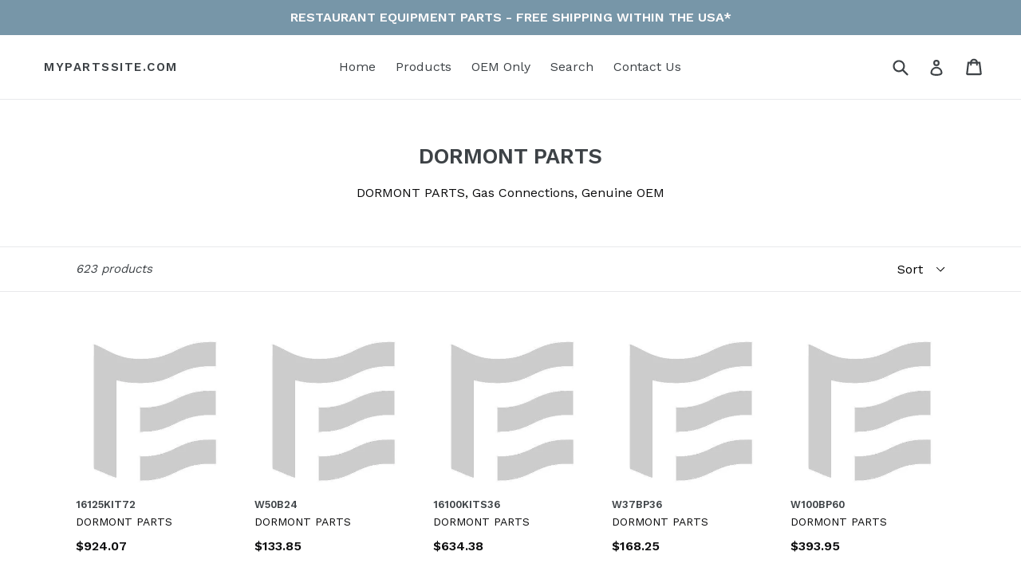

--- FILE ---
content_type: text/html; charset=utf-8
request_url: https://www.mypartssite.com/collections/dormont-parts
body_size: 34029
content:
<!doctype html>
<!--[if IE 9]> <html class="ie9 no-js" lang="en"> <![endif]-->
<!--[if (gt IE 9)|!(IE)]><!--> <html class="no-js" lang="en"> <!--<![endif]-->
<head>
  <meta charset="utf-8">
  <meta http-equiv="X-UA-Compatible" content="IE=edge,chrome=1">
  <meta name="viewport" content="width=device-width,initial-scale=1">
  <meta name="theme-color" content="#7796a8">
  <link rel="canonical" href="https://www.mypartssite.com/collections/dormont-parts">
  
  <meta name="google-site-verification" content="vPhrfH8-T-oKC4AyxScQEnfcE3JriqE6ug6_7P0SAYY" />
  <meta name="msvalidate.01" content="17C44DF868AB4ACF6CFFFDCCC6779676" />

  <!-- Global site tag (gtag.js) - Google Analytics -->
<script async src="https://www.googletagmanager.com/gtag/js?id=G-XMXH4Q7Z25"></script>
<script>
  window.dataLayer = window.dataLayer || [];
  function gtag(){dataLayer.push(arguments);}
  gtag('js', new Date());
  gtag('config', 'G-XMXH4Q7Z25');
  
</script>
 
  
  
    <link rel="shortcut icon" href="//www.mypartssite.com/cdn/shop/files/favicon-32x32_32x32.png?v=1614324969" type="image/png">
  

  
  <title>
    DORMONT PARTS
    
    
    
      &ndash; MyPartsSite.com
    
  </title>

  
    <meta name="description" content="DORMONT PARTS, Gas Connections, Genuine OEM">
  

  <!-- /snippets/social-meta-tags.liquid -->




<meta property="og:site_name" content="MyPartsSite.com">
<meta property="og:url" content="https://www.mypartssite.com/collections/dormont-parts">
<meta property="og:title" content="DORMONT PARTS">
<meta property="og:type" content="product.group">
<meta property="og:description" content="DORMONT PARTS, Gas Connections, Genuine OEM">

<meta property="og:image" content="http://www.mypartssite.com/cdn/shop/collections/dormantlogo_1200x1200.png?v=1538774457">
<meta property="og:image:secure_url" content="https://www.mypartssite.com/cdn/shop/collections/dormantlogo_1200x1200.png?v=1538774457">


<meta name="twitter:card" content="summary_large_image">
<meta name="twitter:title" content="DORMONT PARTS">
<meta name="twitter:description" content="DORMONT PARTS, Gas Connections, Genuine OEM">


  <link href="//www.mypartssite.com/cdn/shop/t/6/assets/theme.scss.css?v=151685314824232499431716568095" rel="stylesheet" type="text/css" media="all" />
  

  <link href="//fonts.googleapis.com/css?family=Work+Sans:400,700" rel="stylesheet" type="text/css" media="all" />


  

    <link href="//fonts.googleapis.com/css?family=Work+Sans:600" rel="stylesheet" type="text/css" media="all" />
  


  
  <link rel="dns-prefetch preconnect" href="https://fonts.gstatic.com">
  <link rel="dns-prefetch preconnect" href="https://fonts.googleapis.com">
  <link rel="dns-prefetch preconnect" href="https://www.google-analytics.com">

  
  
  
    
  
  <script>
    var theme = {
      strings: {
        addToCart: "Add to cart",
        soldOut: "Sold out",
        unavailable: "Unavailable",
        showMore: "Show More",
        showLess: "Show Less",
        addressError: "Error looking up that address",
        addressNoResults: "No results for that address",
        addressQueryLimit: "You have exceeded the Google API usage limit. Consider upgrading to a \u003ca href=\"https:\/\/developers.google.com\/maps\/premium\/usage-limits\"\u003ePremium Plan\u003c\/a\u003e.",
        authError: "There was a problem authenticating your Google Maps account."
      },
      moneyFormat: "${{amount}}"
    }

    document.documentElement.className = document.documentElement.className.replace('no-js', 'js');
  </script>

  <!--[if (lte IE 9) ]><script src="//www.mypartssite.com/cdn/shop/t/6/assets/match-media.min.js?v=22265819453975888031622274311" type="text/javascript"></script><![endif]-->

  

  <!--[if (gt IE 9)|!(IE)]><!--><script src="//www.mypartssite.com/cdn/shop/t/6/assets/lazysizes.js?v=68441465964607740661622274310" async="async"></script><!--<![endif]-->
  <!--[if lte IE 9]><script src="//www.mypartssite.com/cdn/shop/t/6/assets/lazysizes.min.js?v=349974"></script><![endif]-->

  <!--[if (gt IE 9)|!(IE)]><!--><script src="//www.mypartssite.com/cdn/shop/t/6/assets/vendor.js?v=136118274122071307521622274313" defer="defer"></script><!--<![endif]-->
  <!--[if lte IE 9]><script src="//www.mypartssite.com/cdn/shop/t/6/assets/vendor.js?v=136118274122071307521622274313"></script><![endif]-->

  <!--[if (gt IE 9)|!(IE)]><!--><script src="//www.mypartssite.com/cdn/shop/t/6/assets/theme.js?v=111109701919495547551622435661" defer="defer"></script><!--<![endif]-->
  <!--[if lte IE 9]><script src="//www.mypartssite.com/cdn/shop/t/6/assets/theme.js?v=111109701919495547551622435661"></script><![endif]-->

  <script>window.performance && window.performance.mark && window.performance.mark('shopify.content_for_header.start');</script><meta name="google-site-verification" content="vPhrfH8-T-oKC4AyxScQEnfcE3JriqE6ug6_7P0SAYY">
<meta id="shopify-digital-wallet" name="shopify-digital-wallet" content="/2181890100/digital_wallets/dialog">
<meta name="shopify-checkout-api-token" content="c77d8cf50b51d7440efc53191f3ad9e3">
<meta id="in-context-paypal-metadata" data-shop-id="2181890100" data-venmo-supported="false" data-environment="production" data-locale="en_US" data-paypal-v4="true" data-currency="USD">
<link rel="alternate" type="application/atom+xml" title="Feed" href="/collections/dormont-parts.atom" />
<link rel="next" href="/collections/dormont-parts?page=2">
<link rel="alternate" type="application/json+oembed" href="https://www.mypartssite.com/collections/dormont-parts.oembed">
<script async="async" src="/checkouts/internal/preloads.js?locale=en-US"></script>
<link rel="preconnect" href="https://shop.app" crossorigin="anonymous">
<script async="async" src="https://shop.app/checkouts/internal/preloads.js?locale=en-US&shop_id=2181890100" crossorigin="anonymous"></script>
<script id="apple-pay-shop-capabilities" type="application/json">{"shopId":2181890100,"countryCode":"US","currencyCode":"USD","merchantCapabilities":["supports3DS"],"merchantId":"gid:\/\/shopify\/Shop\/2181890100","merchantName":"MyPartsSite.com","requiredBillingContactFields":["postalAddress","email","phone"],"requiredShippingContactFields":["postalAddress","email","phone"],"shippingType":"shipping","supportedNetworks":["visa","masterCard","amex","discover","elo","jcb"],"total":{"type":"pending","label":"MyPartsSite.com","amount":"1.00"},"shopifyPaymentsEnabled":true,"supportsSubscriptions":true}</script>
<script id="shopify-features" type="application/json">{"accessToken":"c77d8cf50b51d7440efc53191f3ad9e3","betas":["rich-media-storefront-analytics"],"domain":"www.mypartssite.com","predictiveSearch":true,"shopId":2181890100,"locale":"en"}</script>
<script>var Shopify = Shopify || {};
Shopify.shop = "my-parts-site.myshopify.com";
Shopify.locale = "en";
Shopify.currency = {"active":"USD","rate":"1.0"};
Shopify.country = "US";
Shopify.theme = {"name":"[SB 5\/29] Debut","id":120331731022,"schema_name":"Debut","schema_version":"2.3.0","theme_store_id":796,"role":"main"};
Shopify.theme.handle = "null";
Shopify.theme.style = {"id":null,"handle":null};
Shopify.cdnHost = "www.mypartssite.com/cdn";
Shopify.routes = Shopify.routes || {};
Shopify.routes.root = "/";</script>
<script type="module">!function(o){(o.Shopify=o.Shopify||{}).modules=!0}(window);</script>
<script>!function(o){function n(){var o=[];function n(){o.push(Array.prototype.slice.apply(arguments))}return n.q=o,n}var t=o.Shopify=o.Shopify||{};t.loadFeatures=n(),t.autoloadFeatures=n()}(window);</script>
<script>
  window.ShopifyPay = window.ShopifyPay || {};
  window.ShopifyPay.apiHost = "shop.app\/pay";
  window.ShopifyPay.redirectState = null;
</script>
<script id="shop-js-analytics" type="application/json">{"pageType":"collection"}</script>
<script defer="defer" async type="module" src="//www.mypartssite.com/cdn/shopifycloud/shop-js/modules/v2/client.init-shop-cart-sync_BN7fPSNr.en.esm.js"></script>
<script defer="defer" async type="module" src="//www.mypartssite.com/cdn/shopifycloud/shop-js/modules/v2/chunk.common_Cbph3Kss.esm.js"></script>
<script defer="defer" async type="module" src="//www.mypartssite.com/cdn/shopifycloud/shop-js/modules/v2/chunk.modal_DKumMAJ1.esm.js"></script>
<script type="module">
  await import("//www.mypartssite.com/cdn/shopifycloud/shop-js/modules/v2/client.init-shop-cart-sync_BN7fPSNr.en.esm.js");
await import("//www.mypartssite.com/cdn/shopifycloud/shop-js/modules/v2/chunk.common_Cbph3Kss.esm.js");
await import("//www.mypartssite.com/cdn/shopifycloud/shop-js/modules/v2/chunk.modal_DKumMAJ1.esm.js");

  window.Shopify.SignInWithShop?.initShopCartSync?.({"fedCMEnabled":true,"windoidEnabled":true});

</script>
<script>
  window.Shopify = window.Shopify || {};
  if (!window.Shopify.featureAssets) window.Shopify.featureAssets = {};
  window.Shopify.featureAssets['shop-js'] = {"shop-cart-sync":["modules/v2/client.shop-cart-sync_CJVUk8Jm.en.esm.js","modules/v2/chunk.common_Cbph3Kss.esm.js","modules/v2/chunk.modal_DKumMAJ1.esm.js"],"init-fed-cm":["modules/v2/client.init-fed-cm_7Fvt41F4.en.esm.js","modules/v2/chunk.common_Cbph3Kss.esm.js","modules/v2/chunk.modal_DKumMAJ1.esm.js"],"init-shop-email-lookup-coordinator":["modules/v2/client.init-shop-email-lookup-coordinator_Cc088_bR.en.esm.js","modules/v2/chunk.common_Cbph3Kss.esm.js","modules/v2/chunk.modal_DKumMAJ1.esm.js"],"init-windoid":["modules/v2/client.init-windoid_hPopwJRj.en.esm.js","modules/v2/chunk.common_Cbph3Kss.esm.js","modules/v2/chunk.modal_DKumMAJ1.esm.js"],"shop-button":["modules/v2/client.shop-button_B0jaPSNF.en.esm.js","modules/v2/chunk.common_Cbph3Kss.esm.js","modules/v2/chunk.modal_DKumMAJ1.esm.js"],"shop-cash-offers":["modules/v2/client.shop-cash-offers_DPIskqss.en.esm.js","modules/v2/chunk.common_Cbph3Kss.esm.js","modules/v2/chunk.modal_DKumMAJ1.esm.js"],"shop-toast-manager":["modules/v2/client.shop-toast-manager_CK7RT69O.en.esm.js","modules/v2/chunk.common_Cbph3Kss.esm.js","modules/v2/chunk.modal_DKumMAJ1.esm.js"],"init-shop-cart-sync":["modules/v2/client.init-shop-cart-sync_BN7fPSNr.en.esm.js","modules/v2/chunk.common_Cbph3Kss.esm.js","modules/v2/chunk.modal_DKumMAJ1.esm.js"],"init-customer-accounts-sign-up":["modules/v2/client.init-customer-accounts-sign-up_CfPf4CXf.en.esm.js","modules/v2/client.shop-login-button_DeIztwXF.en.esm.js","modules/v2/chunk.common_Cbph3Kss.esm.js","modules/v2/chunk.modal_DKumMAJ1.esm.js"],"pay-button":["modules/v2/client.pay-button_CgIwFSYN.en.esm.js","modules/v2/chunk.common_Cbph3Kss.esm.js","modules/v2/chunk.modal_DKumMAJ1.esm.js"],"init-customer-accounts":["modules/v2/client.init-customer-accounts_DQ3x16JI.en.esm.js","modules/v2/client.shop-login-button_DeIztwXF.en.esm.js","modules/v2/chunk.common_Cbph3Kss.esm.js","modules/v2/chunk.modal_DKumMAJ1.esm.js"],"avatar":["modules/v2/client.avatar_BTnouDA3.en.esm.js"],"init-shop-for-new-customer-accounts":["modules/v2/client.init-shop-for-new-customer-accounts_CsZy_esa.en.esm.js","modules/v2/client.shop-login-button_DeIztwXF.en.esm.js","modules/v2/chunk.common_Cbph3Kss.esm.js","modules/v2/chunk.modal_DKumMAJ1.esm.js"],"shop-follow-button":["modules/v2/client.shop-follow-button_BRMJjgGd.en.esm.js","modules/v2/chunk.common_Cbph3Kss.esm.js","modules/v2/chunk.modal_DKumMAJ1.esm.js"],"checkout-modal":["modules/v2/client.checkout-modal_B9Drz_yf.en.esm.js","modules/v2/chunk.common_Cbph3Kss.esm.js","modules/v2/chunk.modal_DKumMAJ1.esm.js"],"shop-login-button":["modules/v2/client.shop-login-button_DeIztwXF.en.esm.js","modules/v2/chunk.common_Cbph3Kss.esm.js","modules/v2/chunk.modal_DKumMAJ1.esm.js"],"lead-capture":["modules/v2/client.lead-capture_DXYzFM3R.en.esm.js","modules/v2/chunk.common_Cbph3Kss.esm.js","modules/v2/chunk.modal_DKumMAJ1.esm.js"],"shop-login":["modules/v2/client.shop-login_CA5pJqmO.en.esm.js","modules/v2/chunk.common_Cbph3Kss.esm.js","modules/v2/chunk.modal_DKumMAJ1.esm.js"],"payment-terms":["modules/v2/client.payment-terms_BxzfvcZJ.en.esm.js","modules/v2/chunk.common_Cbph3Kss.esm.js","modules/v2/chunk.modal_DKumMAJ1.esm.js"]};
</script>
<script id="__st">var __st={"a":2181890100,"offset":-18000,"reqid":"243c42dd-bef4-4952-adb6-6c2dbfd59d54-1769911818","pageurl":"www.mypartssite.com\/collections\/dormont-parts","u":"85c12d9bb79d","p":"collection","rtyp":"collection","rid":71839219764};</script>
<script>window.ShopifyPaypalV4VisibilityTracking = true;</script>
<script id="captcha-bootstrap">!function(){'use strict';const t='contact',e='account',n='new_comment',o=[[t,t],['blogs',n],['comments',n],[t,'customer']],c=[[e,'customer_login'],[e,'guest_login'],[e,'recover_customer_password'],[e,'create_customer']],r=t=>t.map((([t,e])=>`form[action*='/${t}']:not([data-nocaptcha='true']) input[name='form_type'][value='${e}']`)).join(','),a=t=>()=>t?[...document.querySelectorAll(t)].map((t=>t.form)):[];function s(){const t=[...o],e=r(t);return a(e)}const i='password',u='form_key',d=['recaptcha-v3-token','g-recaptcha-response','h-captcha-response',i],f=()=>{try{return window.sessionStorage}catch{return}},m='__shopify_v',_=t=>t.elements[u];function p(t,e,n=!1){try{const o=window.sessionStorage,c=JSON.parse(o.getItem(e)),{data:r}=function(t){const{data:e,action:n}=t;return t[m]||n?{data:e,action:n}:{data:t,action:n}}(c);for(const[e,n]of Object.entries(r))t.elements[e]&&(t.elements[e].value=n);n&&o.removeItem(e)}catch(o){console.error('form repopulation failed',{error:o})}}const l='form_type',E='cptcha';function T(t){t.dataset[E]=!0}const w=window,h=w.document,L='Shopify',v='ce_forms',y='captcha';let A=!1;((t,e)=>{const n=(g='f06e6c50-85a8-45c8-87d0-21a2b65856fe',I='https://cdn.shopify.com/shopifycloud/storefront-forms-hcaptcha/ce_storefront_forms_captcha_hcaptcha.v1.5.2.iife.js',D={infoText:'Protected by hCaptcha',privacyText:'Privacy',termsText:'Terms'},(t,e,n)=>{const o=w[L][v],c=o.bindForm;if(c)return c(t,g,e,D).then(n);var r;o.q.push([[t,g,e,D],n]),r=I,A||(h.body.append(Object.assign(h.createElement('script'),{id:'captcha-provider',async:!0,src:r})),A=!0)});var g,I,D;w[L]=w[L]||{},w[L][v]=w[L][v]||{},w[L][v].q=[],w[L][y]=w[L][y]||{},w[L][y].protect=function(t,e){n(t,void 0,e),T(t)},Object.freeze(w[L][y]),function(t,e,n,w,h,L){const[v,y,A,g]=function(t,e,n){const i=e?o:[],u=t?c:[],d=[...i,...u],f=r(d),m=r(i),_=r(d.filter((([t,e])=>n.includes(e))));return[a(f),a(m),a(_),s()]}(w,h,L),I=t=>{const e=t.target;return e instanceof HTMLFormElement?e:e&&e.form},D=t=>v().includes(t);t.addEventListener('submit',(t=>{const e=I(t);if(!e)return;const n=D(e)&&!e.dataset.hcaptchaBound&&!e.dataset.recaptchaBound,o=_(e),c=g().includes(e)&&(!o||!o.value);(n||c)&&t.preventDefault(),c&&!n&&(function(t){try{if(!f())return;!function(t){const e=f();if(!e)return;const n=_(t);if(!n)return;const o=n.value;o&&e.removeItem(o)}(t);const e=Array.from(Array(32),(()=>Math.random().toString(36)[2])).join('');!function(t,e){_(t)||t.append(Object.assign(document.createElement('input'),{type:'hidden',name:u})),t.elements[u].value=e}(t,e),function(t,e){const n=f();if(!n)return;const o=[...t.querySelectorAll(`input[type='${i}']`)].map((({name:t})=>t)),c=[...d,...o],r={};for(const[a,s]of new FormData(t).entries())c.includes(a)||(r[a]=s);n.setItem(e,JSON.stringify({[m]:1,action:t.action,data:r}))}(t,e)}catch(e){console.error('failed to persist form',e)}}(e),e.submit())}));const S=(t,e)=>{t&&!t.dataset[E]&&(n(t,e.some((e=>e===t))),T(t))};for(const o of['focusin','change'])t.addEventListener(o,(t=>{const e=I(t);D(e)&&S(e,y())}));const B=e.get('form_key'),M=e.get(l),P=B&&M;t.addEventListener('DOMContentLoaded',(()=>{const t=y();if(P)for(const e of t)e.elements[l].value===M&&p(e,B);[...new Set([...A(),...v().filter((t=>'true'===t.dataset.shopifyCaptcha))])].forEach((e=>S(e,t)))}))}(h,new URLSearchParams(w.location.search),n,t,e,['guest_login'])})(!0,!0)}();</script>
<script integrity="sha256-4kQ18oKyAcykRKYeNunJcIwy7WH5gtpwJnB7kiuLZ1E=" data-source-attribution="shopify.loadfeatures" defer="defer" src="//www.mypartssite.com/cdn/shopifycloud/storefront/assets/storefront/load_feature-a0a9edcb.js" crossorigin="anonymous"></script>
<script crossorigin="anonymous" defer="defer" src="//www.mypartssite.com/cdn/shopifycloud/storefront/assets/shopify_pay/storefront-65b4c6d7.js?v=20250812"></script>
<script data-source-attribution="shopify.dynamic_checkout.dynamic.init">var Shopify=Shopify||{};Shopify.PaymentButton=Shopify.PaymentButton||{isStorefrontPortableWallets:!0,init:function(){window.Shopify.PaymentButton.init=function(){};var t=document.createElement("script");t.src="https://www.mypartssite.com/cdn/shopifycloud/portable-wallets/latest/portable-wallets.en.js",t.type="module",document.head.appendChild(t)}};
</script>
<script data-source-attribution="shopify.dynamic_checkout.buyer_consent">
  function portableWalletsHideBuyerConsent(e){var t=document.getElementById("shopify-buyer-consent"),n=document.getElementById("shopify-subscription-policy-button");t&&n&&(t.classList.add("hidden"),t.setAttribute("aria-hidden","true"),n.removeEventListener("click",e))}function portableWalletsShowBuyerConsent(e){var t=document.getElementById("shopify-buyer-consent"),n=document.getElementById("shopify-subscription-policy-button");t&&n&&(t.classList.remove("hidden"),t.removeAttribute("aria-hidden"),n.addEventListener("click",e))}window.Shopify?.PaymentButton&&(window.Shopify.PaymentButton.hideBuyerConsent=portableWalletsHideBuyerConsent,window.Shopify.PaymentButton.showBuyerConsent=portableWalletsShowBuyerConsent);
</script>
<script data-source-attribution="shopify.dynamic_checkout.cart.bootstrap">document.addEventListener("DOMContentLoaded",(function(){function t(){return document.querySelector("shopify-accelerated-checkout-cart, shopify-accelerated-checkout")}if(t())Shopify.PaymentButton.init();else{new MutationObserver((function(e,n){t()&&(Shopify.PaymentButton.init(),n.disconnect())})).observe(document.body,{childList:!0,subtree:!0})}}));
</script>
<link id="shopify-accelerated-checkout-styles" rel="stylesheet" media="screen" href="https://www.mypartssite.com/cdn/shopifycloud/portable-wallets/latest/accelerated-checkout-backwards-compat.css" crossorigin="anonymous">
<style id="shopify-accelerated-checkout-cart">
        #shopify-buyer-consent {
  margin-top: 1em;
  display: inline-block;
  width: 100%;
}

#shopify-buyer-consent.hidden {
  display: none;
}

#shopify-subscription-policy-button {
  background: none;
  border: none;
  padding: 0;
  text-decoration: underline;
  font-size: inherit;
  cursor: pointer;
}

#shopify-subscription-policy-button::before {
  box-shadow: none;
}

      </style>

<script>window.performance && window.performance.mark && window.performance.mark('shopify.content_for_header.end');</script>

	
    
    
    
    <script src="//www.mypartssite.com/cdn/shop/t/6/assets/magiczoomplus.js?v=30799240050573136481630686019" type="text/javascript"></script>
    <script src="https://code.jquery.com/jquery-2.2.4.min.js" type="text/javascript"></script>
    <link href="//www.mypartssite.com/cdn/shop/t/6/assets/magiczoomplus.css?v=86685751658445847641630652106" rel="stylesheet" type="text/css" media="all" />
    
    <link href="//www.mypartssite.com/cdn/shop/t/6/assets/magiczoomplus.additional.css?v=100286391978237796471630652275" rel="stylesheet" type="text/css" media="all" />
    <script type="text/javascript">
    mzOptions = {
		'zoomWidth':'auto',
		'zoomHeight':'auto',
		'zoomPosition':'inner',
		'zoomDistance':15,
		'selectorTrigger':'click',
		'transitionEffect':true,
		'zoomMode':'zoom',
		'zoomOn':'hover',
		'zoomCaption':'bottom',
		'upscale':true,
		'variableZoom':false,
		'smoothing':true,
		'expand':'window',
		'expandZoomMode':'zoom',
		'expandZoomOn':'click',
		'expandCaption':true,
		'closeOnClickOutside':true,
		'hint':'once',
		'textHoverZoomHint':'Hover to Zoom',
		'textClickZoomHint':'Click to zoom',
		'textExpandHint':'Click to expand',
		'textBtnClose':'Close',
		'textBtnNext':'Next',
		'textBtnPrev':'Previous',
		'lazyZoom':false,
		'rightClick':false,
            }
    mzMobileOptions = {
		'zoomMode':'magnifier',
		'textHoverZoomHint':'Touch to zoom',
		'textClickZoomHint':'Double tap to zoom',
		'textExpandHint':'Tap to expand'
    }
    
    </script>
    <script src="//www.mypartssite.com/cdn/shop/t/6/assets/magiczoomplus.sirv.js?v=173633268832835262121716568094" type="text/javascript"></script>

<link href="https://monorail-edge.shopifysvc.com" rel="dns-prefetch">
<script>(function(){if ("sendBeacon" in navigator && "performance" in window) {try {var session_token_from_headers = performance.getEntriesByType('navigation')[0].serverTiming.find(x => x.name == '_s').description;} catch {var session_token_from_headers = undefined;}var session_cookie_matches = document.cookie.match(/_shopify_s=([^;]*)/);var session_token_from_cookie = session_cookie_matches && session_cookie_matches.length === 2 ? session_cookie_matches[1] : "";var session_token = session_token_from_headers || session_token_from_cookie || "";function handle_abandonment_event(e) {var entries = performance.getEntries().filter(function(entry) {return /monorail-edge.shopifysvc.com/.test(entry.name);});if (!window.abandonment_tracked && entries.length === 0) {window.abandonment_tracked = true;var currentMs = Date.now();var navigation_start = performance.timing.navigationStart;var payload = {shop_id: 2181890100,url: window.location.href,navigation_start,duration: currentMs - navigation_start,session_token,page_type: "collection"};window.navigator.sendBeacon("https://monorail-edge.shopifysvc.com/v1/produce", JSON.stringify({schema_id: "online_store_buyer_site_abandonment/1.1",payload: payload,metadata: {event_created_at_ms: currentMs,event_sent_at_ms: currentMs}}));}}window.addEventListener('pagehide', handle_abandonment_event);}}());</script>
<script id="web-pixels-manager-setup">(function e(e,d,r,n,o){if(void 0===o&&(o={}),!Boolean(null===(a=null===(i=window.Shopify)||void 0===i?void 0:i.analytics)||void 0===a?void 0:a.replayQueue)){var i,a;window.Shopify=window.Shopify||{};var t=window.Shopify;t.analytics=t.analytics||{};var s=t.analytics;s.replayQueue=[],s.publish=function(e,d,r){return s.replayQueue.push([e,d,r]),!0};try{self.performance.mark("wpm:start")}catch(e){}var l=function(){var e={modern:/Edge?\/(1{2}[4-9]|1[2-9]\d|[2-9]\d{2}|\d{4,})\.\d+(\.\d+|)|Firefox\/(1{2}[4-9]|1[2-9]\d|[2-9]\d{2}|\d{4,})\.\d+(\.\d+|)|Chrom(ium|e)\/(9{2}|\d{3,})\.\d+(\.\d+|)|(Maci|X1{2}).+ Version\/(15\.\d+|(1[6-9]|[2-9]\d|\d{3,})\.\d+)([,.]\d+|)( \(\w+\)|)( Mobile\/\w+|) Safari\/|Chrome.+OPR\/(9{2}|\d{3,})\.\d+\.\d+|(CPU[ +]OS|iPhone[ +]OS|CPU[ +]iPhone|CPU IPhone OS|CPU iPad OS)[ +]+(15[._]\d+|(1[6-9]|[2-9]\d|\d{3,})[._]\d+)([._]\d+|)|Android:?[ /-](13[3-9]|1[4-9]\d|[2-9]\d{2}|\d{4,})(\.\d+|)(\.\d+|)|Android.+Firefox\/(13[5-9]|1[4-9]\d|[2-9]\d{2}|\d{4,})\.\d+(\.\d+|)|Android.+Chrom(ium|e)\/(13[3-9]|1[4-9]\d|[2-9]\d{2}|\d{4,})\.\d+(\.\d+|)|SamsungBrowser\/([2-9]\d|\d{3,})\.\d+/,legacy:/Edge?\/(1[6-9]|[2-9]\d|\d{3,})\.\d+(\.\d+|)|Firefox\/(5[4-9]|[6-9]\d|\d{3,})\.\d+(\.\d+|)|Chrom(ium|e)\/(5[1-9]|[6-9]\d|\d{3,})\.\d+(\.\d+|)([\d.]+$|.*Safari\/(?![\d.]+ Edge\/[\d.]+$))|(Maci|X1{2}).+ Version\/(10\.\d+|(1[1-9]|[2-9]\d|\d{3,})\.\d+)([,.]\d+|)( \(\w+\)|)( Mobile\/\w+|) Safari\/|Chrome.+OPR\/(3[89]|[4-9]\d|\d{3,})\.\d+\.\d+|(CPU[ +]OS|iPhone[ +]OS|CPU[ +]iPhone|CPU IPhone OS|CPU iPad OS)[ +]+(10[._]\d+|(1[1-9]|[2-9]\d|\d{3,})[._]\d+)([._]\d+|)|Android:?[ /-](13[3-9]|1[4-9]\d|[2-9]\d{2}|\d{4,})(\.\d+|)(\.\d+|)|Mobile Safari.+OPR\/([89]\d|\d{3,})\.\d+\.\d+|Android.+Firefox\/(13[5-9]|1[4-9]\d|[2-9]\d{2}|\d{4,})\.\d+(\.\d+|)|Android.+Chrom(ium|e)\/(13[3-9]|1[4-9]\d|[2-9]\d{2}|\d{4,})\.\d+(\.\d+|)|Android.+(UC? ?Browser|UCWEB|U3)[ /]?(15\.([5-9]|\d{2,})|(1[6-9]|[2-9]\d|\d{3,})\.\d+)\.\d+|SamsungBrowser\/(5\.\d+|([6-9]|\d{2,})\.\d+)|Android.+MQ{2}Browser\/(14(\.(9|\d{2,})|)|(1[5-9]|[2-9]\d|\d{3,})(\.\d+|))(\.\d+|)|K[Aa][Ii]OS\/(3\.\d+|([4-9]|\d{2,})\.\d+)(\.\d+|)/},d=e.modern,r=e.legacy,n=navigator.userAgent;return n.match(d)?"modern":n.match(r)?"legacy":"unknown"}(),u="modern"===l?"modern":"legacy",c=(null!=n?n:{modern:"",legacy:""})[u],f=function(e){return[e.baseUrl,"/wpm","/b",e.hashVersion,"modern"===e.buildTarget?"m":"l",".js"].join("")}({baseUrl:d,hashVersion:r,buildTarget:u}),m=function(e){var d=e.version,r=e.bundleTarget,n=e.surface,o=e.pageUrl,i=e.monorailEndpoint;return{emit:function(e){var a=e.status,t=e.errorMsg,s=(new Date).getTime(),l=JSON.stringify({metadata:{event_sent_at_ms:s},events:[{schema_id:"web_pixels_manager_load/3.1",payload:{version:d,bundle_target:r,page_url:o,status:a,surface:n,error_msg:t},metadata:{event_created_at_ms:s}}]});if(!i)return console&&console.warn&&console.warn("[Web Pixels Manager] No Monorail endpoint provided, skipping logging."),!1;try{return self.navigator.sendBeacon.bind(self.navigator)(i,l)}catch(e){}var u=new XMLHttpRequest;try{return u.open("POST",i,!0),u.setRequestHeader("Content-Type","text/plain"),u.send(l),!0}catch(e){return console&&console.warn&&console.warn("[Web Pixels Manager] Got an unhandled error while logging to Monorail."),!1}}}}({version:r,bundleTarget:l,surface:e.surface,pageUrl:self.location.href,monorailEndpoint:e.monorailEndpoint});try{o.browserTarget=l,function(e){var d=e.src,r=e.async,n=void 0===r||r,o=e.onload,i=e.onerror,a=e.sri,t=e.scriptDataAttributes,s=void 0===t?{}:t,l=document.createElement("script"),u=document.querySelector("head"),c=document.querySelector("body");if(l.async=n,l.src=d,a&&(l.integrity=a,l.crossOrigin="anonymous"),s)for(var f in s)if(Object.prototype.hasOwnProperty.call(s,f))try{l.dataset[f]=s[f]}catch(e){}if(o&&l.addEventListener("load",o),i&&l.addEventListener("error",i),u)u.appendChild(l);else{if(!c)throw new Error("Did not find a head or body element to append the script");c.appendChild(l)}}({src:f,async:!0,onload:function(){if(!function(){var e,d;return Boolean(null===(d=null===(e=window.Shopify)||void 0===e?void 0:e.analytics)||void 0===d?void 0:d.initialized)}()){var d=window.webPixelsManager.init(e)||void 0;if(d){var r=window.Shopify.analytics;r.replayQueue.forEach((function(e){var r=e[0],n=e[1],o=e[2];d.publishCustomEvent(r,n,o)})),r.replayQueue=[],r.publish=d.publishCustomEvent,r.visitor=d.visitor,r.initialized=!0}}},onerror:function(){return m.emit({status:"failed",errorMsg:"".concat(f," has failed to load")})},sri:function(e){var d=/^sha384-[A-Za-z0-9+/=]+$/;return"string"==typeof e&&d.test(e)}(c)?c:"",scriptDataAttributes:o}),m.emit({status:"loading"})}catch(e){m.emit({status:"failed",errorMsg:(null==e?void 0:e.message)||"Unknown error"})}}})({shopId: 2181890100,storefrontBaseUrl: "https://www.mypartssite.com",extensionsBaseUrl: "https://extensions.shopifycdn.com/cdn/shopifycloud/web-pixels-manager",monorailEndpoint: "https://monorail-edge.shopifysvc.com/unstable/produce_batch",surface: "storefront-renderer",enabledBetaFlags: ["2dca8a86"],webPixelsConfigList: [{"id":"765034813","configuration":"{\"config\":\"{\\\"pixel_id\\\":\\\"G-XMXH4Q7Z25\\\",\\\"gtag_events\\\":[{\\\"type\\\":\\\"begin_checkout\\\",\\\"action_label\\\":\\\"G-XMXH4Q7Z25\\\"},{\\\"type\\\":\\\"search\\\",\\\"action_label\\\":\\\"G-XMXH4Q7Z25\\\"},{\\\"type\\\":\\\"view_item\\\",\\\"action_label\\\":\\\"G-XMXH4Q7Z25\\\"},{\\\"type\\\":\\\"purchase\\\",\\\"action_label\\\":\\\"G-XMXH4Q7Z25\\\"},{\\\"type\\\":\\\"page_view\\\",\\\"action_label\\\":\\\"G-XMXH4Q7Z25\\\"},{\\\"type\\\":\\\"add_payment_info\\\",\\\"action_label\\\":\\\"G-XMXH4Q7Z25\\\"},{\\\"type\\\":\\\"add_to_cart\\\",\\\"action_label\\\":\\\"G-XMXH4Q7Z25\\\"}],\\\"enable_monitoring_mode\\\":false}\"}","eventPayloadVersion":"v1","runtimeContext":"OPEN","scriptVersion":"b2a88bafab3e21179ed38636efcd8a93","type":"APP","apiClientId":1780363,"privacyPurposes":[],"dataSharingAdjustments":{"protectedCustomerApprovalScopes":["read_customer_address","read_customer_email","read_customer_name","read_customer_personal_data","read_customer_phone"]}},{"id":"shopify-app-pixel","configuration":"{}","eventPayloadVersion":"v1","runtimeContext":"STRICT","scriptVersion":"0450","apiClientId":"shopify-pixel","type":"APP","privacyPurposes":["ANALYTICS","MARKETING"]},{"id":"shopify-custom-pixel","eventPayloadVersion":"v1","runtimeContext":"LAX","scriptVersion":"0450","apiClientId":"shopify-pixel","type":"CUSTOM","privacyPurposes":["ANALYTICS","MARKETING"]}],isMerchantRequest: false,initData: {"shop":{"name":"MyPartsSite.com","paymentSettings":{"currencyCode":"USD"},"myshopifyDomain":"my-parts-site.myshopify.com","countryCode":"US","storefrontUrl":"https:\/\/www.mypartssite.com"},"customer":null,"cart":null,"checkout":null,"productVariants":[],"purchasingCompany":null},},"https://www.mypartssite.com/cdn","1d2a099fw23dfb22ep557258f5m7a2edbae",{"modern":"","legacy":""},{"shopId":"2181890100","storefrontBaseUrl":"https:\/\/www.mypartssite.com","extensionBaseUrl":"https:\/\/extensions.shopifycdn.com\/cdn\/shopifycloud\/web-pixels-manager","surface":"storefront-renderer","enabledBetaFlags":"[\"2dca8a86\"]","isMerchantRequest":"false","hashVersion":"1d2a099fw23dfb22ep557258f5m7a2edbae","publish":"custom","events":"[[\"page_viewed\",{}],[\"collection_viewed\",{\"collection\":{\"id\":\"71839219764\",\"title\":\"DORMONT PARTS\",\"productVariants\":[{\"price\":{\"amount\":924.07,\"currencyCode\":\"USD\"},\"product\":{\"title\":\"16125KIT72\",\"vendor\":\"DORMONT PARTS\",\"id\":\"10167205036349\",\"untranslatedTitle\":\"16125KIT72\",\"url\":\"\/products\/dr16125kit72\",\"type\":\"OEM Replacement Part\"},\"id\":\"51088919101757\",\"image\":{\"src\":\"\/\/www.mypartssite.com\/cdn\/shop\/files\/DR16125KIT72.jpg?v=1764613602\"},\"sku\":\"DR16125KIT72\",\"title\":\"16125KIT72\",\"untranslatedTitle\":\"16125KIT72\"},{\"price\":{\"amount\":133.85,\"currencyCode\":\"USD\"},\"product\":{\"title\":\"W50B24\",\"vendor\":\"DORMONT PARTS\",\"id\":\"10152541061437\",\"untranslatedTitle\":\"W50B24\",\"url\":\"\/products\/drw50b24\",\"type\":\"OEM Replacement Part\"},\"id\":\"51022894334269\",\"image\":{\"src\":\"\/\/www.mypartssite.com\/cdn\/shop\/files\/DRW50B24.jpg?v=1763745287\"},\"sku\":\"DRW50B24\",\"title\":\"W50B24\",\"untranslatedTitle\":\"W50B24\"},{\"price\":{\"amount\":634.38,\"currencyCode\":\"USD\"},\"product\":{\"title\":\"16100KITS36\",\"vendor\":\"DORMONT PARTS\",\"id\":\"10141593796925\",\"untranslatedTitle\":\"16100KITS36\",\"url\":\"\/products\/dr16100kits36\",\"type\":\"OEM Replacement Part\"},\"id\":\"50989802914109\",\"image\":{\"src\":\"\/\/www.mypartssite.com\/cdn\/shop\/files\/DR16100KITS36.jpg?v=1763142132\"},\"sku\":\"DR16100KITS36\",\"title\":\"16100KITS36\",\"untranslatedTitle\":\"16100KITS36\"},{\"price\":{\"amount\":168.25,\"currencyCode\":\"USD\"},\"product\":{\"title\":\"W37BP36\",\"vendor\":\"DORMONT PARTS\",\"id\":\"10141593698621\",\"untranslatedTitle\":\"W37BP36\",\"url\":\"\/products\/drw37bp36\",\"type\":\"OEM Replacement Part\"},\"id\":\"50989802848573\",\"image\":{\"src\":\"\/\/www.mypartssite.com\/cdn\/shop\/files\/DRW37BP36.jpg?v=1763142130\"},\"sku\":\"DRW37BP36\",\"title\":\"W37BP36\",\"untranslatedTitle\":\"W37BP36\"},{\"price\":{\"amount\":393.95,\"currencyCode\":\"USD\"},\"product\":{\"title\":\"W100BP60\",\"vendor\":\"DORMONT PARTS\",\"id\":\"10114913173821\",\"untranslatedTitle\":\"W100BP60\",\"url\":\"\/products\/drw100bp60\",\"type\":\"OEM Replacement Part\"},\"id\":\"50898735857981\",\"image\":{\"src\":\"\/\/www.mypartssite.com\/cdn\/shop\/files\/DRW100BP60.jpg?v=1761323405\"},\"sku\":\"DRW100BP60\",\"title\":\"W100BP60\",\"untranslatedTitle\":\"W100BP60\"},{\"price\":{\"amount\":186.93,\"currencyCode\":\"USD\"},\"product\":{\"title\":\"CF-100R\",\"vendor\":\"DORMONT PARTS\",\"id\":\"10089294758205\",\"untranslatedTitle\":\"CF-100R\",\"url\":\"\/products\/drcf-100r\",\"type\":\"OEM Replacement Part\"},\"id\":\"50811942175037\",\"image\":{\"src\":\"\/\/www.mypartssite.com\/cdn\/shop\/files\/DRCF-100R.jpg?v=1759508772\"},\"sku\":\"DRCF-100R\",\"title\":\"CF-100R\",\"untranslatedTitle\":\"CF-100R\"},{\"price\":{\"amount\":516.71,\"currencyCode\":\"USD\"},\"product\":{\"title\":\"1675BPQ2SR24\",\"vendor\":\"DORMONT PARTS\",\"id\":\"10062569996605\",\"untranslatedTitle\":\"1675BPQ2SR24\",\"url\":\"\/products\/dr1675bpq2sr24\",\"type\":\"OEM Replacement Part\"},\"id\":\"50738400133437\",\"image\":{\"src\":\"\/\/www.mypartssite.com\/cdn\/shop\/files\/DR1675BPQ2SR24.jpg?v=1757710171\"},\"sku\":\"DR1675BPQ2SR24\",\"title\":\"1675BPQ2SR24\",\"untranslatedTitle\":\"1675BPQ2SR24\"},{\"price\":{\"amount\":210.98,\"currencyCode\":\"USD\"},\"product\":{\"title\":\"1675BPQ2SR48-CHIP\",\"vendor\":\"DORMONT PARTS\",\"id\":\"9957586796861\",\"untranslatedTitle\":\"1675BPQ2SR48-CHIP\",\"url\":\"\/products\/dr1675bpq2sr48-chip\",\"type\":\"OEM Replacement Part\"},\"id\":\"50393291391293\",\"image\":{\"src\":\"\/\/www.mypartssite.com\/cdn\/shop\/files\/DR1675BPQ2SR48-CHIP.gif?v=1749224710\"},\"sku\":\"DR1675BPQ2SR48-CHIP\",\"title\":\"1675BPQ2SR48-CHIP\",\"untranslatedTitle\":\"1675BPQ2SR48-CHIP\"},{\"price\":{\"amount\":29.12,\"currencyCode\":\"USD\"},\"product\":{\"title\":\"075SE\",\"vendor\":\"DORMONT PARTS\",\"id\":\"9945884885309\",\"untranslatedTitle\":\"075SE\",\"url\":\"\/products\/dr075se\",\"type\":\"OEM Replacement Part\"},\"id\":\"50353116873021\",\"image\":{\"src\":\"\/\/www.mypartssite.com\/cdn\/shop\/files\/DR075SE.gif?v=1747845695\"},\"sku\":\"DR075SE\",\"title\":\"075SE\",\"untranslatedTitle\":\"075SE\"},{\"price\":{\"amount\":403.26,\"currencyCode\":\"USD\"},\"product\":{\"title\":\"H75BIP72\",\"vendor\":\"DORMONT PARTS\",\"id\":\"9903625732413\",\"untranslatedTitle\":\"H75BIP72\",\"url\":\"\/products\/drh75bip72\",\"type\":\"OEM Replacement Part\"},\"id\":\"50203992359229\",\"image\":{\"src\":\"\/\/www.mypartssite.com\/cdn\/shop\/files\/DRH75BIP72.jpg?v=1744388776\"},\"sku\":\"DRH75BIP72\",\"title\":\"H75BIP72\",\"untranslatedTitle\":\"H75BIP72\"},{\"price\":{\"amount\":375.9,\"currencyCode\":\"USD\"},\"product\":{\"title\":\"W75BP2Q36\",\"vendor\":\"DORMONT PARTS\",\"id\":\"9874100748605\",\"untranslatedTitle\":\"W75BP2Q36\",\"url\":\"\/products\/drw75bp2q36\",\"type\":\"OEM Replacement Part\"},\"id\":\"50037393654077\",\"image\":{\"src\":\"\/\/www.mypartssite.com\/cdn\/shop\/files\/DRW75BP2Q36.jpg?v=1742575195\"},\"sku\":\"DRW75BP2Q36\",\"title\":\"W75BP2Q36\",\"untranslatedTitle\":\"W75BP2Q36\"},{\"price\":{\"amount\":66.89,\"currencyCode\":\"USD\"},\"product\":{\"title\":\"20-2122-18\",\"vendor\":\"DORMONT PARTS\",\"id\":\"9849370607933\",\"untranslatedTitle\":\"20-2122-18\",\"url\":\"\/products\/dr20-2122-18\",\"type\":\"OEM Replacement Part\"},\"id\":\"49982032052541\",\"image\":{\"src\":\"\/\/www.mypartssite.com\/cdn\/shop\/files\/DR20-2122-18.jpg?v=1741368856\"},\"sku\":\"DR20-2122-18\",\"title\":\"20-2122-18\",\"untranslatedTitle\":\"20-2122-18\"},{\"price\":{\"amount\":249.59,\"currencyCode\":\"USD\"},\"product\":{\"title\":\"16125B24\",\"vendor\":\"DORMONT PARTS\",\"id\":\"9841968677181\",\"untranslatedTitle\":\"16125B24\",\"url\":\"\/products\/dr16125b24\",\"type\":\"OEM Replacement Part\"},\"id\":\"49960182448445\",\"image\":{\"src\":\"\/\/www.mypartssite.com\/cdn\/shop\/files\/DR16125B24.jpg?v=1740778462\"},\"sku\":\"DR16125B24\",\"title\":\"16125B24\",\"untranslatedTitle\":\"16125B24\"},{\"price\":{\"amount\":301.86,\"currencyCode\":\"USD\"},\"product\":{\"title\":\"H100BIP24\",\"vendor\":\"DORMONT PARTS\",\"id\":\"9768934736189\",\"untranslatedTitle\":\"H100BIP24\",\"url\":\"\/products\/drh100bip24\",\"type\":\"OEM Replacement Part\"},\"id\":\"49722430357821\",\"image\":{\"src\":\"\/\/www.mypartssite.com\/cdn\/shop\/files\/DRH100BIP24.jpg?v=1735310908\"},\"sku\":\"DRH100BIP24\",\"title\":\"H100BIP24\",\"untranslatedTitle\":\"H100BIP24\"},{\"price\":{\"amount\":221.77,\"currencyCode\":\"USD\"},\"product\":{\"title\":\"W25B2Q72\",\"vendor\":\"DORMONT PARTS\",\"id\":\"9763091644733\",\"untranslatedTitle\":\"W25B2Q72\",\"url\":\"\/products\/drw25b2q72\",\"type\":\"OEM Replacement Part\"},\"id\":\"49705530392893\",\"image\":{\"src\":\"\/\/www.mypartssite.com\/cdn\/shop\/files\/DRW25B2Q72.jpg?v=1734716832\"},\"sku\":\"DRW25B2Q72\",\"title\":\"W25B2Q72\",\"untranslatedTitle\":\"W25B2Q72\"},{\"price\":{\"amount\":570.63,\"currencyCode\":\"USD\"},\"product\":{\"title\":\"1675BPCF2S60\",\"vendor\":\"DORMONT PARTS\",\"id\":\"9751760240957\",\"untranslatedTitle\":\"1675BPCF2S60\",\"url\":\"\/products\/dr1675bpcf2s60\",\"type\":\"OEM Replacement Part\"},\"id\":\"49673147056445\",\"image\":{\"src\":\"\/\/www.mypartssite.com\/cdn\/shop\/files\/DR1675BPCF2S60.jpg?v=1734108992\"},\"sku\":\"DR1675BPCF2S60\",\"title\":\"1675BPCF2S60\",\"untranslatedTitle\":\"1675BPCF2S60\"},{\"price\":{\"amount\":276.0,\"currencyCode\":\"USD\"},\"product\":{\"title\":\"1675BPV48BXFT\",\"vendor\":\"DORMONT PARTS\",\"id\":\"9726050369853\",\"untranslatedTitle\":\"1675BPV48BXFT\",\"url\":\"\/products\/dr1675bpv48bxft\",\"type\":\"OEM Replacement Part\"},\"id\":\"49585854284093\",\"image\":{\"src\":\"\/\/www.mypartssite.com\/cdn\/shop\/files\/DR1675BPV48BXFT.jpg?v=1731689605\"},\"sku\":\"DR1675BPV48BXFT\",\"title\":\"1675BPV48BXFT\",\"untranslatedTitle\":\"1675BPV48BXFT\"},{\"price\":{\"amount\":260.06,\"currencyCode\":\"USD\"},\"product\":{\"title\":\"1675BPV36BXFT\",\"vendor\":\"DORMONT PARTS\",\"id\":\"9726050337085\",\"untranslatedTitle\":\"1675BPV36BXFT\",\"url\":\"\/products\/dr1675bpv36bxft\",\"type\":\"OEM Replacement Part\"},\"id\":\"49585854054717\",\"image\":{\"src\":\"\/\/www.mypartssite.com\/cdn\/shop\/files\/DR1675BPV36BXFT.jpg?v=1731689604\"},\"sku\":\"DR1675BPV36BXFT\",\"title\":\"1675BPV36BXFT\",\"untranslatedTitle\":\"1675BPV36BXFT\"},{\"price\":{\"amount\":229.02,\"currencyCode\":\"USD\"},\"product\":{\"title\":\"1675BPV24BXFT\",\"vendor\":\"DORMONT PARTS\",\"id\":\"9726050271549\",\"untranslatedTitle\":\"1675BPV24BXFT\",\"url\":\"\/products\/dr1675bpv24bxft\",\"type\":\"OEM Replacement Part\"},\"id\":\"49585854021949\",\"image\":{\"src\":\"\/\/www.mypartssite.com\/cdn\/shop\/files\/DR1675BPV24BXFT.jpg?v=1731689602\"},\"sku\":\"DR1675BPV24BXFT\",\"title\":\"1675BPV24BXFT\",\"untranslatedTitle\":\"1675BPV24BXFT\"},{\"price\":{\"amount\":189.24,\"currencyCode\":\"USD\"},\"product\":{\"title\":\"1650BPV24BXFT\",\"vendor\":\"DORMONT PARTS\",\"id\":\"9726050173245\",\"untranslatedTitle\":\"1650BPV24BXFT\",\"url\":\"\/products\/dr1650bpv24bxft\",\"type\":\"OEM Replacement Part\"},\"id\":\"49585853399357\",\"image\":{\"src\":\"\/\/www.mypartssite.com\/cdn\/shop\/files\/DR1650BPV24BXFT.jpg?v=1731689598\"},\"sku\":\"DR1650BPV24BXFT\",\"title\":\"1650BPV24BXFT\",\"untranslatedTitle\":\"1650BPV24BXFT\"},{\"price\":{\"amount\":238.48,\"currencyCode\":\"USD\"},\"product\":{\"title\":\"1650BPV48BXFT\",\"vendor\":\"DORMONT PARTS\",\"id\":\"9726050140477\",\"untranslatedTitle\":\"1650BPV48BXFT\",\"url\":\"\/products\/dr1650bpv48bxft\",\"type\":\"OEM Replacement Part\"},\"id\":\"49585853104445\",\"image\":{\"src\":\"\/\/www.mypartssite.com\/cdn\/shop\/files\/DR1650BPV48BXFT.jpg?v=1731689598\"},\"sku\":\"DR1650BPV48BXFT\",\"title\":\"1650BPV48BXFT\",\"untranslatedTitle\":\"1650BPV48BXFT\"},{\"price\":{\"amount\":222.79,\"currencyCode\":\"USD\"},\"product\":{\"title\":\"1650BPV36BXFT\",\"vendor\":\"DORMONT PARTS\",\"id\":\"9726050107709\",\"untranslatedTitle\":\"1650BPV36BXFT\",\"url\":\"\/products\/dr1650bpv36bxft\",\"type\":\"OEM Replacement Part\"},\"id\":\"49585853071677\",\"image\":{\"src\":\"\/\/www.mypartssite.com\/cdn\/shop\/files\/DR1650BPV36BXFT.jpg?v=1731689597\"},\"sku\":\"DR1650BPV36BXFT\",\"title\":\"1650BPV36BXFT\",\"untranslatedTitle\":\"1650BPV36BXFT\"},{\"price\":{\"amount\":864.12,\"currencyCode\":\"USD\"},\"product\":{\"title\":\"16100BPQ2SR60\",\"vendor\":\"DORMONT PARTS\",\"id\":\"9719667360061\",\"untranslatedTitle\":\"16100BPQ2SR60\",\"url\":\"\/products\/dr16100bpq2sr60\",\"type\":\"OEM Replacement Part\"},\"id\":\"49564801433917\",\"image\":{\"src\":\"\/\/www.mypartssite.com\/cdn\/shop\/files\/DR16100BPQ2SR60.jpg?v=1731087003\"},\"sku\":\"DR16100BPQ2SR60\",\"title\":\"16100BPQ2SR60\",\"untranslatedTitle\":\"16100BPQ2SR60\"},{\"price\":{\"amount\":353.15,\"currencyCode\":\"USD\"},\"product\":{\"title\":\"1650BPQSR60\",\"vendor\":\"DORMONT PARTS\",\"id\":\"9616008249661\",\"untranslatedTitle\":\"1650BPQSR60\",\"url\":\"\/products\/dr1650bpqsr60\",\"type\":\"OEM Replacement Part\"},\"id\":\"49273080348989\",\"image\":{\"src\":\"\/\/www.mypartssite.com\/cdn\/shop\/files\/DR1650BPQSR60.jpg?v=1724437472\"},\"sku\":\"DR1650BPQSR60\",\"title\":\"1650BPQSR60\",\"untranslatedTitle\":\"1650BPQSR60\"},{\"price\":{\"amount\":35.84,\"currencyCode\":\"USD\"},\"product\":{\"title\":\"RDC48-CHIP\",\"vendor\":\"DORMONT PARTS\",\"id\":\"9607497613629\",\"untranslatedTitle\":\"RDC48-CHIP\",\"url\":\"\/products\/drrdc48-chip\",\"type\":\"OEM Replacement Part\"},\"id\":\"49249688158525\",\"image\":{\"src\":\"\/\/www.mypartssite.com\/cdn\/shop\/files\/DRRDC48-CHIP.jpg?v=1723905234\"},\"sku\":\"DRRDC48-CHIP\",\"title\":\"RDC48-CHIP\",\"untranslatedTitle\":\"RDC48-CHIP\"},{\"price\":{\"amount\":60.56,\"currencyCode\":\"USD\"},\"product\":{\"title\":\"SM75-CHIP\",\"vendor\":\"DORMONT PARTS\",\"id\":\"9607497548093\",\"untranslatedTitle\":\"SM75-CHIP\",\"url\":\"\/products\/drsm75-chip\",\"type\":\"OEM Replacement Part\"},\"id\":\"49249688060221\",\"image\":{\"src\":\"\/\/www.mypartssite.com\/cdn\/shop\/files\/DRSM75-CHIP.jpg?v=1723905234\"},\"sku\":\"DRSM75-CHIP\",\"title\":\"SM75-CHIP\",\"untranslatedTitle\":\"SM75-CHIP\"},{\"price\":{\"amount\":63.39,\"currencyCode\":\"USD\"},\"product\":{\"title\":\"PS-CHIP\",\"vendor\":\"DORMONT PARTS\",\"id\":\"9607497515325\",\"untranslatedTitle\":\"PS-CHIP\",\"url\":\"\/products\/drps-chip\",\"type\":\"OEM Replacement Part\"},\"id\":\"49249688027453\",\"image\":{\"src\":\"\/\/www.mypartssite.com\/cdn\/shop\/files\/DRPS-CHIP.jpg?v=1723905235\"},\"sku\":\"DRPS-CHIP\",\"title\":\"PS-CHIP\",\"untranslatedTitle\":\"PS-CHIP\"},{\"price\":{\"amount\":93.07,\"currencyCode\":\"USD\"},\"product\":{\"title\":\"1675BP48-CHIP\",\"vendor\":\"DORMONT PARTS\",\"id\":\"9607497482557\",\"untranslatedTitle\":\"1675BP48-CHIP\",\"url\":\"\/products\/dr1675bp48-chip\",\"type\":\"OEM Replacement Part\"},\"id\":\"49249687994685\",\"image\":{\"src\":\"\/\/www.mypartssite.com\/cdn\/shop\/files\/DR1675BP48-CHIP.jpg?v=1723905235\"},\"sku\":\"DR1675BP48-CHIP\",\"title\":\"1675BP48-CHIP\",\"untranslatedTitle\":\"1675BP48-CHIP\"},{\"price\":{\"amount\":33.22,\"currencyCode\":\"USD\"},\"product\":{\"title\":\"075FV-CHIP\",\"vendor\":\"DORMONT PARTS\",\"id\":\"9607493910845\",\"untranslatedTitle\":\"075FV-CHIP\",\"url\":\"\/products\/dr075fv-chip\",\"type\":\"OEM Replacement Part\"},\"id\":\"49249684160829\",\"image\":{\"src\":\"\/\/www.mypartssite.com\/cdn\/shop\/files\/DR075FV-CHIP.jpg?v=1723905147\"},\"sku\":\"DR075FV-CHIP\",\"title\":\"075FV-CHIP\",\"untranslatedTitle\":\"075FV-CHIP\"},{\"price\":{\"amount\":63.84,\"currencyCode\":\"USD\"},\"product\":{\"title\":\"72-2124-48-CHIP\",\"vendor\":\"DORMONT PARTS\",\"id\":\"9607493845309\",\"untranslatedTitle\":\"72-2124-48-CHIP\",\"url\":\"\/products\/dr72-2124-48-chip\",\"type\":\"OEM Replacement Part\"},\"id\":\"49249684095293\",\"image\":{\"src\":\"\/\/www.mypartssite.com\/cdn\/shop\/files\/DR72-2124-48-CHIP.jpg?v=1723905146\"},\"sku\":\"DR72-2124-48-CHIP\",\"title\":\"72-2124-48-CHIP\",\"untranslatedTitle\":\"72-2124-48-CHIP\"}]}}]]"});</script><script>
  window.ShopifyAnalytics = window.ShopifyAnalytics || {};
  window.ShopifyAnalytics.meta = window.ShopifyAnalytics.meta || {};
  window.ShopifyAnalytics.meta.currency = 'USD';
  var meta = {"products":[{"id":10167205036349,"gid":"gid:\/\/shopify\/Product\/10167205036349","vendor":"DORMONT PARTS","type":"OEM Replacement Part","handle":"dr16125kit72","variants":[{"id":51088919101757,"price":92407,"name":"16125KIT72 - 16125KIT72","public_title":"16125KIT72","sku":"DR16125KIT72"}],"remote":false},{"id":10152541061437,"gid":"gid:\/\/shopify\/Product\/10152541061437","vendor":"DORMONT PARTS","type":"OEM Replacement Part","handle":"drw50b24","variants":[{"id":51022894334269,"price":13385,"name":"W50B24 - W50B24","public_title":"W50B24","sku":"DRW50B24"}],"remote":false},{"id":10141593796925,"gid":"gid:\/\/shopify\/Product\/10141593796925","vendor":"DORMONT PARTS","type":"OEM Replacement Part","handle":"dr16100kits36","variants":[{"id":50989802914109,"price":63438,"name":"16100KITS36 - 16100KITS36","public_title":"16100KITS36","sku":"DR16100KITS36"}],"remote":false},{"id":10141593698621,"gid":"gid:\/\/shopify\/Product\/10141593698621","vendor":"DORMONT PARTS","type":"OEM Replacement Part","handle":"drw37bp36","variants":[{"id":50989802848573,"price":16825,"name":"W37BP36 - W37BP36","public_title":"W37BP36","sku":"DRW37BP36"}],"remote":false},{"id":10114913173821,"gid":"gid:\/\/shopify\/Product\/10114913173821","vendor":"DORMONT PARTS","type":"OEM Replacement Part","handle":"drw100bp60","variants":[{"id":50898735857981,"price":39395,"name":"W100BP60 - W100BP60","public_title":"W100BP60","sku":"DRW100BP60"}],"remote":false},{"id":10089294758205,"gid":"gid:\/\/shopify\/Product\/10089294758205","vendor":"DORMONT PARTS","type":"OEM Replacement Part","handle":"drcf-100r","variants":[{"id":50811942175037,"price":18693,"name":"CF-100R - CF-100R","public_title":"CF-100R","sku":"DRCF-100R"}],"remote":false},{"id":10062569996605,"gid":"gid:\/\/shopify\/Product\/10062569996605","vendor":"DORMONT PARTS","type":"OEM Replacement Part","handle":"dr1675bpq2sr24","variants":[{"id":50738400133437,"price":51671,"name":"1675BPQ2SR24 - 1675BPQ2SR24","public_title":"1675BPQ2SR24","sku":"DR1675BPQ2SR24"}],"remote":false},{"id":9957586796861,"gid":"gid:\/\/shopify\/Product\/9957586796861","vendor":"DORMONT PARTS","type":"OEM Replacement Part","handle":"dr1675bpq2sr48-chip","variants":[{"id":50393291391293,"price":21098,"name":"1675BPQ2SR48-CHIP - 1675BPQ2SR48-CHIP","public_title":"1675BPQ2SR48-CHIP","sku":"DR1675BPQ2SR48-CHIP"}],"remote":false},{"id":9945884885309,"gid":"gid:\/\/shopify\/Product\/9945884885309","vendor":"DORMONT PARTS","type":"OEM Replacement Part","handle":"dr075se","variants":[{"id":50353116873021,"price":2912,"name":"075SE - 075SE","public_title":"075SE","sku":"DR075SE"}],"remote":false},{"id":9903625732413,"gid":"gid:\/\/shopify\/Product\/9903625732413","vendor":"DORMONT PARTS","type":"OEM Replacement Part","handle":"drh75bip72","variants":[{"id":50203992359229,"price":40326,"name":"H75BIP72 - H75BIP72","public_title":"H75BIP72","sku":"DRH75BIP72"}],"remote":false},{"id":9874100748605,"gid":"gid:\/\/shopify\/Product\/9874100748605","vendor":"DORMONT PARTS","type":"OEM Replacement Part","handle":"drw75bp2q36","variants":[{"id":50037393654077,"price":37590,"name":"W75BP2Q36 - W75BP2Q36","public_title":"W75BP2Q36","sku":"DRW75BP2Q36"}],"remote":false},{"id":9849370607933,"gid":"gid:\/\/shopify\/Product\/9849370607933","vendor":"DORMONT PARTS","type":"OEM Replacement Part","handle":"dr20-2122-18","variants":[{"id":49982032052541,"price":6689,"name":"20-2122-18 - 20-2122-18","public_title":"20-2122-18","sku":"DR20-2122-18"}],"remote":false},{"id":9841968677181,"gid":"gid:\/\/shopify\/Product\/9841968677181","vendor":"DORMONT PARTS","type":"OEM Replacement Part","handle":"dr16125b24","variants":[{"id":49960182448445,"price":24959,"name":"16125B24 - 16125B24","public_title":"16125B24","sku":"DR16125B24"}],"remote":false},{"id":9768934736189,"gid":"gid:\/\/shopify\/Product\/9768934736189","vendor":"DORMONT PARTS","type":"OEM Replacement Part","handle":"drh100bip24","variants":[{"id":49722430357821,"price":30186,"name":"H100BIP24 - H100BIP24","public_title":"H100BIP24","sku":"DRH100BIP24"}],"remote":false},{"id":9763091644733,"gid":"gid:\/\/shopify\/Product\/9763091644733","vendor":"DORMONT PARTS","type":"OEM Replacement Part","handle":"drw25b2q72","variants":[{"id":49705530392893,"price":22177,"name":"W25B2Q72 - W25B2Q72","public_title":"W25B2Q72","sku":"DRW25B2Q72"}],"remote":false},{"id":9751760240957,"gid":"gid:\/\/shopify\/Product\/9751760240957","vendor":"DORMONT PARTS","type":"OEM Replacement Part","handle":"dr1675bpcf2s60","variants":[{"id":49673147056445,"price":57063,"name":"1675BPCF2S60 - 1675BPCF2S60","public_title":"1675BPCF2S60","sku":"DR1675BPCF2S60"}],"remote":false},{"id":9726050369853,"gid":"gid:\/\/shopify\/Product\/9726050369853","vendor":"DORMONT PARTS","type":"OEM Replacement Part","handle":"dr1675bpv48bxft","variants":[{"id":49585854284093,"price":27600,"name":"1675BPV48BXFT - 1675BPV48BXFT","public_title":"1675BPV48BXFT","sku":"DR1675BPV48BXFT"}],"remote":false},{"id":9726050337085,"gid":"gid:\/\/shopify\/Product\/9726050337085","vendor":"DORMONT PARTS","type":"OEM Replacement Part","handle":"dr1675bpv36bxft","variants":[{"id":49585854054717,"price":26006,"name":"1675BPV36BXFT - 1675BPV36BXFT","public_title":"1675BPV36BXFT","sku":"DR1675BPV36BXFT"}],"remote":false},{"id":9726050271549,"gid":"gid:\/\/shopify\/Product\/9726050271549","vendor":"DORMONT PARTS","type":"OEM Replacement Part","handle":"dr1675bpv24bxft","variants":[{"id":49585854021949,"price":22902,"name":"1675BPV24BXFT - 1675BPV24BXFT","public_title":"1675BPV24BXFT","sku":"DR1675BPV24BXFT"}],"remote":false},{"id":9726050173245,"gid":"gid:\/\/shopify\/Product\/9726050173245","vendor":"DORMONT PARTS","type":"OEM Replacement Part","handle":"dr1650bpv24bxft","variants":[{"id":49585853399357,"price":18924,"name":"1650BPV24BXFT - 1650BPV24BXFT","public_title":"1650BPV24BXFT","sku":"DR1650BPV24BXFT"}],"remote":false},{"id":9726050140477,"gid":"gid:\/\/shopify\/Product\/9726050140477","vendor":"DORMONT PARTS","type":"OEM Replacement Part","handle":"dr1650bpv48bxft","variants":[{"id":49585853104445,"price":23848,"name":"1650BPV48BXFT - 1650BPV48BXFT","public_title":"1650BPV48BXFT","sku":"DR1650BPV48BXFT"}],"remote":false},{"id":9726050107709,"gid":"gid:\/\/shopify\/Product\/9726050107709","vendor":"DORMONT PARTS","type":"OEM Replacement Part","handle":"dr1650bpv36bxft","variants":[{"id":49585853071677,"price":22279,"name":"1650BPV36BXFT - 1650BPV36BXFT","public_title":"1650BPV36BXFT","sku":"DR1650BPV36BXFT"}],"remote":false},{"id":9719667360061,"gid":"gid:\/\/shopify\/Product\/9719667360061","vendor":"DORMONT PARTS","type":"OEM Replacement Part","handle":"dr16100bpq2sr60","variants":[{"id":49564801433917,"price":86412,"name":"16100BPQ2SR60 - 16100BPQ2SR60","public_title":"16100BPQ2SR60","sku":"DR16100BPQ2SR60"}],"remote":false},{"id":9616008249661,"gid":"gid:\/\/shopify\/Product\/9616008249661","vendor":"DORMONT PARTS","type":"OEM Replacement Part","handle":"dr1650bpqsr60","variants":[{"id":49273080348989,"price":35315,"name":"1650BPQSR60 - 1650BPQSR60","public_title":"1650BPQSR60","sku":"DR1650BPQSR60"}],"remote":false},{"id":9607497613629,"gid":"gid:\/\/shopify\/Product\/9607497613629","vendor":"DORMONT PARTS","type":"OEM Replacement Part","handle":"drrdc48-chip","variants":[{"id":49249688158525,"price":3584,"name":"RDC48-CHIP - RDC48-CHIP","public_title":"RDC48-CHIP","sku":"DRRDC48-CHIP"}],"remote":false},{"id":9607497548093,"gid":"gid:\/\/shopify\/Product\/9607497548093","vendor":"DORMONT PARTS","type":"OEM Replacement Part","handle":"drsm75-chip","variants":[{"id":49249688060221,"price":6056,"name":"SM75-CHIP - SM75-CHIP","public_title":"SM75-CHIP","sku":"DRSM75-CHIP"}],"remote":false},{"id":9607497515325,"gid":"gid:\/\/shopify\/Product\/9607497515325","vendor":"DORMONT PARTS","type":"OEM Replacement Part","handle":"drps-chip","variants":[{"id":49249688027453,"price":6339,"name":"PS-CHIP - PS-CHIP","public_title":"PS-CHIP","sku":"DRPS-CHIP"}],"remote":false},{"id":9607497482557,"gid":"gid:\/\/shopify\/Product\/9607497482557","vendor":"DORMONT PARTS","type":"OEM Replacement Part","handle":"dr1675bp48-chip","variants":[{"id":49249687994685,"price":9307,"name":"1675BP48-CHIP - 1675BP48-CHIP","public_title":"1675BP48-CHIP","sku":"DR1675BP48-CHIP"}],"remote":false},{"id":9607493910845,"gid":"gid:\/\/shopify\/Product\/9607493910845","vendor":"DORMONT PARTS","type":"OEM Replacement Part","handle":"dr075fv-chip","variants":[{"id":49249684160829,"price":3322,"name":"075FV-CHIP - 075FV-CHIP","public_title":"075FV-CHIP","sku":"DR075FV-CHIP"}],"remote":false},{"id":9607493845309,"gid":"gid:\/\/shopify\/Product\/9607493845309","vendor":"DORMONT PARTS","type":"OEM Replacement Part","handle":"dr72-2124-48-chip","variants":[{"id":49249684095293,"price":6384,"name":"72-2124-48-CHIP - 72-2124-48-CHIP","public_title":"72-2124-48-CHIP","sku":"DR72-2124-48-CHIP"}],"remote":false}],"page":{"pageType":"collection","resourceType":"collection","resourceId":71839219764,"requestId":"243c42dd-bef4-4952-adb6-6c2dbfd59d54-1769911818"}};
  for (var attr in meta) {
    window.ShopifyAnalytics.meta[attr] = meta[attr];
  }
</script>
<script class="analytics">
  (function () {
    var customDocumentWrite = function(content) {
      var jquery = null;

      if (window.jQuery) {
        jquery = window.jQuery;
      } else if (window.Checkout && window.Checkout.$) {
        jquery = window.Checkout.$;
      }

      if (jquery) {
        jquery('body').append(content);
      }
    };

    var hasLoggedConversion = function(token) {
      if (token) {
        return document.cookie.indexOf('loggedConversion=' + token) !== -1;
      }
      return false;
    }

    var setCookieIfConversion = function(token) {
      if (token) {
        var twoMonthsFromNow = new Date(Date.now());
        twoMonthsFromNow.setMonth(twoMonthsFromNow.getMonth() + 2);

        document.cookie = 'loggedConversion=' + token + '; expires=' + twoMonthsFromNow;
      }
    }

    var trekkie = window.ShopifyAnalytics.lib = window.trekkie = window.trekkie || [];
    if (trekkie.integrations) {
      return;
    }
    trekkie.methods = [
      'identify',
      'page',
      'ready',
      'track',
      'trackForm',
      'trackLink'
    ];
    trekkie.factory = function(method) {
      return function() {
        var args = Array.prototype.slice.call(arguments);
        args.unshift(method);
        trekkie.push(args);
        return trekkie;
      };
    };
    for (var i = 0; i < trekkie.methods.length; i++) {
      var key = trekkie.methods[i];
      trekkie[key] = trekkie.factory(key);
    }
    trekkie.load = function(config) {
      trekkie.config = config || {};
      trekkie.config.initialDocumentCookie = document.cookie;
      var first = document.getElementsByTagName('script')[0];
      var script = document.createElement('script');
      script.type = 'text/javascript';
      script.onerror = function(e) {
        var scriptFallback = document.createElement('script');
        scriptFallback.type = 'text/javascript';
        scriptFallback.onerror = function(error) {
                var Monorail = {
      produce: function produce(monorailDomain, schemaId, payload) {
        var currentMs = new Date().getTime();
        var event = {
          schema_id: schemaId,
          payload: payload,
          metadata: {
            event_created_at_ms: currentMs,
            event_sent_at_ms: currentMs
          }
        };
        return Monorail.sendRequest("https://" + monorailDomain + "/v1/produce", JSON.stringify(event));
      },
      sendRequest: function sendRequest(endpointUrl, payload) {
        // Try the sendBeacon API
        if (window && window.navigator && typeof window.navigator.sendBeacon === 'function' && typeof window.Blob === 'function' && !Monorail.isIos12()) {
          var blobData = new window.Blob([payload], {
            type: 'text/plain'
          });

          if (window.navigator.sendBeacon(endpointUrl, blobData)) {
            return true;
          } // sendBeacon was not successful

        } // XHR beacon

        var xhr = new XMLHttpRequest();

        try {
          xhr.open('POST', endpointUrl);
          xhr.setRequestHeader('Content-Type', 'text/plain');
          xhr.send(payload);
        } catch (e) {
          console.log(e);
        }

        return false;
      },
      isIos12: function isIos12() {
        return window.navigator.userAgent.lastIndexOf('iPhone; CPU iPhone OS 12_') !== -1 || window.navigator.userAgent.lastIndexOf('iPad; CPU OS 12_') !== -1;
      }
    };
    Monorail.produce('monorail-edge.shopifysvc.com',
      'trekkie_storefront_load_errors/1.1',
      {shop_id: 2181890100,
      theme_id: 120331731022,
      app_name: "storefront",
      context_url: window.location.href,
      source_url: "//www.mypartssite.com/cdn/s/trekkie.storefront.c59ea00e0474b293ae6629561379568a2d7c4bba.min.js"});

        };
        scriptFallback.async = true;
        scriptFallback.src = '//www.mypartssite.com/cdn/s/trekkie.storefront.c59ea00e0474b293ae6629561379568a2d7c4bba.min.js';
        first.parentNode.insertBefore(scriptFallback, first);
      };
      script.async = true;
      script.src = '//www.mypartssite.com/cdn/s/trekkie.storefront.c59ea00e0474b293ae6629561379568a2d7c4bba.min.js';
      first.parentNode.insertBefore(script, first);
    };
    trekkie.load(
      {"Trekkie":{"appName":"storefront","development":false,"defaultAttributes":{"shopId":2181890100,"isMerchantRequest":null,"themeId":120331731022,"themeCityHash":"9442109998530136468","contentLanguage":"en","currency":"USD","eventMetadataId":"41b62cb7-6fd3-4e56-b3d6-fde0a14206f7"},"isServerSideCookieWritingEnabled":true,"monorailRegion":"shop_domain","enabledBetaFlags":["65f19447","b5387b81"]},"Session Attribution":{},"S2S":{"facebookCapiEnabled":false,"source":"trekkie-storefront-renderer","apiClientId":580111}}
    );

    var loaded = false;
    trekkie.ready(function() {
      if (loaded) return;
      loaded = true;

      window.ShopifyAnalytics.lib = window.trekkie;

      var originalDocumentWrite = document.write;
      document.write = customDocumentWrite;
      try { window.ShopifyAnalytics.merchantGoogleAnalytics.call(this); } catch(error) {};
      document.write = originalDocumentWrite;

      window.ShopifyAnalytics.lib.page(null,{"pageType":"collection","resourceType":"collection","resourceId":71839219764,"requestId":"243c42dd-bef4-4952-adb6-6c2dbfd59d54-1769911818","shopifyEmitted":true});

      var match = window.location.pathname.match(/checkouts\/(.+)\/(thank_you|post_purchase)/)
      var token = match? match[1]: undefined;
      if (!hasLoggedConversion(token)) {
        setCookieIfConversion(token);
        window.ShopifyAnalytics.lib.track("Viewed Product Category",{"currency":"USD","category":"Collection: dormont-parts","collectionName":"dormont-parts","collectionId":71839219764,"nonInteraction":true},undefined,undefined,{"shopifyEmitted":true});
      }
    });


        var eventsListenerScript = document.createElement('script');
        eventsListenerScript.async = true;
        eventsListenerScript.src = "//www.mypartssite.com/cdn/shopifycloud/storefront/assets/shop_events_listener-3da45d37.js";
        document.getElementsByTagName('head')[0].appendChild(eventsListenerScript);

})();</script>
  <script>
  if (!window.ga || (window.ga && typeof window.ga !== 'function')) {
    window.ga = function ga() {
      (window.ga.q = window.ga.q || []).push(arguments);
      if (window.Shopify && window.Shopify.analytics && typeof window.Shopify.analytics.publish === 'function') {
        window.Shopify.analytics.publish("ga_stub_called", {}, {sendTo: "google_osp_migration"});
      }
      console.error("Shopify's Google Analytics stub called with:", Array.from(arguments), "\nSee https://help.shopify.com/manual/promoting-marketing/pixels/pixel-migration#google for more information.");
    };
    if (window.Shopify && window.Shopify.analytics && typeof window.Shopify.analytics.publish === 'function') {
      window.Shopify.analytics.publish("ga_stub_initialized", {}, {sendTo: "google_osp_migration"});
    }
  }
</script>
<script
  defer
  src="https://www.mypartssite.com/cdn/shopifycloud/perf-kit/shopify-perf-kit-3.1.0.min.js"
  data-application="storefront-renderer"
  data-shop-id="2181890100"
  data-render-region="gcp-us-central1"
  data-page-type="collection"
  data-theme-instance-id="120331731022"
  data-theme-name="Debut"
  data-theme-version="2.3.0"
  data-monorail-region="shop_domain"
  data-resource-timing-sampling-rate="10"
  data-shs="true"
  data-shs-beacon="true"
  data-shs-export-with-fetch="true"
  data-shs-logs-sample-rate="1"
  data-shs-beacon-endpoint="https://www.mypartssite.com/api/collect"
></script>
</head>

<body class="template-collection">

  <a class="in-page-link visually-hidden skip-link" href="#MainContent">Skip to content</a>

  <div id="SearchDrawer" class="search-bar drawer drawer--top" role="dialog" aria-modal="true" aria-label="Search">
    <div class="search-bar__table">
      <div class="search-bar__table-cell search-bar__form-wrapper">
        <form class="search search-bar__form" action="/search" method="get" role="search">
          <button class="search-bar__submit search__submit btn--link" type="submit">
            <svg aria-hidden="true" focusable="false" role="presentation" class="icon icon-search" viewBox="0 0 37 40"><path d="M35.6 36l-9.8-9.8c4.1-5.4 3.6-13.2-1.3-18.1-5.4-5.4-14.2-5.4-19.7 0-5.4 5.4-5.4 14.2 0 19.7 2.6 2.6 6.1 4.1 9.8 4.1 3 0 5.9-1 8.3-2.8l9.8 9.8c.4.4.9.6 1.4.6s1-.2 1.4-.6c.9-.9.9-2.1.1-2.9zm-20.9-8.2c-2.6 0-5.1-1-7-2.9-3.9-3.9-3.9-10.1 0-14C9.6 9 12.2 8 14.7 8s5.1 1 7 2.9c3.9 3.9 3.9 10.1 0 14-1.9 1.9-4.4 2.9-7 2.9z"/></svg>
            <span class="icon__fallback-text">Submit</span>
          </button>
          <input class="search__input search-bar__input" type="search" name="q" value="" placeholder="Search" aria-label="Search">
        </form>
      </div>
      <div class="search-bar__table-cell text-right">
        <button type="button" class="btn--link search-bar__close js-drawer-close">
          <svg aria-hidden="true" focusable="false" role="presentation" class="icon icon-close" viewBox="0 0 37 40"><path d="M21.3 23l11-11c.8-.8.8-2 0-2.8-.8-.8-2-.8-2.8 0l-11 11-11-11c-.8-.8-2-.8-2.8 0-.8.8-.8 2 0 2.8l11 11-11 11c-.8.8-.8 2 0 2.8.4.4.9.6 1.4.6s1-.2 1.4-.6l11-11 11 11c.4.4.9.6 1.4.6s1-.2 1.4-.6c.8-.8.8-2 0-2.8l-11-11z"/></svg>
          <span class="icon__fallback-text">Close search</span>
        </button>
      </div>
    </div>
  </div>

  <div id="shopify-section-header" class="shopify-section">
  <style>
    .notification-bar {
      background-color: #7796a8;
    }

    .notification-bar__message {
      color: #fffcfc;
    }

    

    
      .site-header__logo-image {
        margin: 0;
      }
    
  </style>


<div data-section-id="header" data-section-type="header-section">
  <nav class="mobile-nav-wrapper medium-up--hide" role="navigation">
  <ul id="MobileNav" class="mobile-nav">
    
<li class="mobile-nav__item border-bottom">
        
          <a href="/" class="mobile-nav__link">
            Home
          </a>
        
      </li>
    
<li class="mobile-nav__item border-bottom">
        
          <a href="/collections" class="mobile-nav__link">
            Products
          </a>
        
      </li>
    
<li class="mobile-nav__item border-bottom">
        
          <a href="/blogs/news/restaurant-equipment-parts-genuine-oem-only" class="mobile-nav__link">
            OEM Only
          </a>
        
      </li>
    
<li class="mobile-nav__item border-bottom">
        
          <a href="/search" class="mobile-nav__link">
            Search
          </a>
        
      </li>
    
<li class="mobile-nav__item">
        
          <a href="/pages/contact-us" class="mobile-nav__link">
            Contact Us
          </a>
        
      </li>
    
  </ul>
</nav>

  
    
      <style>
        .announcement-bar {
          background-color: #7796a8;
        }

        .announcement-bar--link:hover {
          

          
            
            background-color: #8da7b6;
          
        }

        .announcement-bar__message {
          color: #fffcfc;
        }
      </style>

      
        <div class="announcement-bar">
      

        <p class="announcement-bar__message">RESTAURANT EQUIPMENT PARTS - FREE SHIPPING WITHIN THE USA*</p>

      
        </div>
      

    
  

  <header class="site-header border-bottom logo--left" role="banner">
    <div class="grid grid--no-gutters grid--table">
      

      

      <div class="grid__item small--one-half medium-up--one-quarter logo-align--left">
        
        
          <div class="h2 site-header__logo">
        
          
            <a class="site-header__logo-link" href="/">MyPartsSite.com</a>
          
        
          </div>
        
      </div>

      
        <nav class="grid__item medium-up--one-half small--hide" id="AccessibleNav" role="navigation">
          <ul class="site-nav list--inline " id="SiteNav">
  



    
      <li>
        <a href="/" class="site-nav__link site-nav__link--main">Home</a>
      </li>
    
  



    
      <li>
        <a href="/collections" class="site-nav__link site-nav__link--main">Products</a>
      </li>
    
  



    
      <li>
        <a href="/blogs/news/restaurant-equipment-parts-genuine-oem-only" class="site-nav__link site-nav__link--main">OEM Only</a>
      </li>
    
  



    
      <li>
        <a href="/search" class="site-nav__link site-nav__link--main">Search</a>
      </li>
    
  



    
      <li>
        <a href="/pages/contact-us" class="site-nav__link site-nav__link--main">Contact Us</a>
      </li>
    
  
</ul>

        </nav>
      

      <div class="grid__item small--one-half medium-up--one-quarter text-right site-header__icons site-header__icons--plus">
        <div class="site-header__icons-wrapper">
          
            <div class="site-header__search small--hide">
              <form action="/search" method="get" class="search-header search" role="search">
  <input class="search-header__input search__input"
    type="search"
    name="q"
    placeholder="Search"
    aria-label="Search">
  <button class="search-header__submit search__submit btn--link" type="submit">
    <svg aria-hidden="true" focusable="false" role="presentation" class="icon icon-search" viewBox="0 0 37 40"><path d="M35.6 36l-9.8-9.8c4.1-5.4 3.6-13.2-1.3-18.1-5.4-5.4-14.2-5.4-19.7 0-5.4 5.4-5.4 14.2 0 19.7 2.6 2.6 6.1 4.1 9.8 4.1 3 0 5.9-1 8.3-2.8l9.8 9.8c.4.4.9.6 1.4.6s1-.2 1.4-.6c.9-.9.9-2.1.1-2.9zm-20.9-8.2c-2.6 0-5.1-1-7-2.9-3.9-3.9-3.9-10.1 0-14C9.6 9 12.2 8 14.7 8s5.1 1 7 2.9c3.9 3.9 3.9 10.1 0 14-1.9 1.9-4.4 2.9-7 2.9z"/></svg>
    <span class="icon__fallback-text">Submit</span>
  </button>
</form>

            </div>
          

          <button type="button" class="btn--link site-header__search-toggle js-drawer-open-top medium-up--hide">
            <svg aria-hidden="true" focusable="false" role="presentation" class="icon icon-search" viewBox="0 0 37 40"><path d="M35.6 36l-9.8-9.8c4.1-5.4 3.6-13.2-1.3-18.1-5.4-5.4-14.2-5.4-19.7 0-5.4 5.4-5.4 14.2 0 19.7 2.6 2.6 6.1 4.1 9.8 4.1 3 0 5.9-1 8.3-2.8l9.8 9.8c.4.4.9.6 1.4.6s1-.2 1.4-.6c.9-.9.9-2.1.1-2.9zm-20.9-8.2c-2.6 0-5.1-1-7-2.9-3.9-3.9-3.9-10.1 0-14C9.6 9 12.2 8 14.7 8s5.1 1 7 2.9c3.9 3.9 3.9 10.1 0 14-1.9 1.9-4.4 2.9-7 2.9z"/></svg>
            <span class="icon__fallback-text">Search</span>
          </button>

          
            
              <a href="/account/login" class="site-header__account">
                <svg aria-hidden="true" focusable="false" role="presentation" class="icon icon-login" viewBox="0 0 28.33 37.68"><path d="M14.17 14.9a7.45 7.45 0 1 0-7.5-7.45 7.46 7.46 0 0 0 7.5 7.45zm0-10.91a3.45 3.45 0 1 1-3.5 3.46A3.46 3.46 0 0 1 14.17 4zM14.17 16.47A14.18 14.18 0 0 0 0 30.68c0 1.41.66 4 5.11 5.66a27.17 27.17 0 0 0 9.06 1.34c6.54 0 14.17-1.84 14.17-7a14.18 14.18 0 0 0-14.17-14.21zm0 17.21c-6.3 0-10.17-1.77-10.17-3a10.17 10.17 0 1 1 20.33 0c.01 1.23-3.86 3-10.16 3z"/></svg>
                <span class="icon__fallback-text">Log in</span>
              </a>
            
          

          <a href="/cart" class="site-header__cart">
            <svg aria-hidden="true" focusable="false" role="presentation" class="icon icon-cart" viewBox="0 0 37 40"><path d="M36.5 34.8L33.3 8h-5.9C26.7 3.9 23 .8 18.5.8S10.3 3.9 9.6 8H3.7L.5 34.8c-.2 1.5.4 2.4.9 3 .5.5 1.4 1.2 3.1 1.2h28c1.3 0 2.4-.4 3.1-1.3.7-.7 1-1.8.9-2.9zm-18-30c2.2 0 4.1 1.4 4.7 3.2h-9.5c.7-1.9 2.6-3.2 4.8-3.2zM4.5 35l2.8-23h2.2v3c0 1.1.9 2 2 2s2-.9 2-2v-3h10v3c0 1.1.9 2 2 2s2-.9 2-2v-3h2.2l2.8 23h-28z"/></svg>
            <span class="icon__fallback-text">Cart</span>
            
          </a>

          
            <button type="button" class="btn--link site-header__menu js-mobile-nav-toggle mobile-nav--open">
              <svg aria-hidden="true" focusable="false" role="presentation" class="icon icon-hamburger" viewBox="0 0 37 40"><path d="M33.5 25h-30c-1.1 0-2-.9-2-2s.9-2 2-2h30c1.1 0 2 .9 2 2s-.9 2-2 2zm0-11.5h-30c-1.1 0-2-.9-2-2s.9-2 2-2h30c1.1 0 2 .9 2 2s-.9 2-2 2zm0 23h-30c-1.1 0-2-.9-2-2s.9-2 2-2h30c1.1 0 2 .9 2 2s-.9 2-2 2z"/></svg>
              <svg aria-hidden="true" focusable="false" role="presentation" class="icon icon-close" viewBox="0 0 37 40"><path d="M21.3 23l11-11c.8-.8.8-2 0-2.8-.8-.8-2-.8-2.8 0l-11 11-11-11c-.8-.8-2-.8-2.8 0-.8.8-.8 2 0 2.8l11 11-11 11c-.8.8-.8 2 0 2.8.4.4.9.6 1.4.6s1-.2 1.4-.6l11-11 11 11c.4.4.9.6 1.4.6s1-.2 1.4-.6c.8-.8.8-2 0-2.8l-11-11z"/></svg>
              <span class="icon__fallback-text">expand/collapse</span>
            </button>
          
        </div>

      </div>
    </div>
  </header>

  
</div>



<script type="application/ld+json">
{
  "@context": "http://schema.org",
  "@type": "Organization",
  "name": "MyPartsSite.com",
  
  "sameAs": [
    "",
    "",
    "",
    "",
    "",
    "",
    "",
    ""
  ],
  "url": "https://www.mypartssite.com"
}
</script>


</div>

  <div class="page-container" id="PageContainer">

    <main class="main-content" id="MainContent" role="main">
      

<div id="shopify-section-collection-template" class="shopify-section">





<div data-section-id="collection-template" data-section-type="collection-template">
  <header class="collection-header">

    
      <div class="page-width">
        <div class="section-header text-center">
          <h1>DORMONT PARTS</h1>
          
            <div class="rte">
              DORMONT PARTS, Gas Connections, Genuine OEM
            </div>
          
        </div>
      </div>
    

    
      <div class="filters-toolbar-wrapper">
        <div class="page-width">
          <div class="filters-toolbar">
            

            <div class="filters-toolbar__item filters-toolbar__item--count">
              <span class="filters-toolbar__product-count">623 products</span>
            </div>

            
              <div class="filters-toolbar__item text-right"><label for="SortBy" class="label--hidden">Sort</label>
                <select name="SortBy" id="SortBy" class="filters-toolbar__input filters-toolbar__input--sort hidden">
                  
                    <option value="title-ascending" selected="selected">Sort</option>
                    
                      <option value="manual">Featured</option>
                    
                    
                    
                      <option value="title-ascending">Alphabetically, A-Z</option>
                    
                    
                      <option value="title-descending">Alphabetically, Z-A</option>
                    
                    
                      <option value="price-ascending">Price, low to high</option>
                    
                    
                      <option value="price-descending">Price, high to low</option>
                    
                    
                      <option value="created-descending">Date, new to old</option>
                    
                    
                      <option value="created-ascending">Date, old to new</option>
                    
                  
                </select>
                <input id="DefaultSortBy" type="hidden" value="best-selling">
              </div>
            
          </div>
        </div>
      </div>
    
  </header>

  <div class="page-width" id="Collection">
    
      

      <div class="grid grid--uniform grid--view-items">
        
          <div class="grid__item grid__item--collection-template small--one-half medium-up--one-fifth">
            <div class="grid-view-item">
  <a class="grid-view-item__link grid-view-item__image-container" href="/collections/dormont-parts/products/dr16125kit72">
    
    

      <style>
  
  
  @media screen and (min-width: 750px) { 
    #ProductCardImage-collection-template-10167205036349 {
      max-width: 195px;
      max-height: 190.7142857142857px;
    }
    #ProductCardImageWrapper-collection-template-10167205036349 {
      max-width: 195px;
      max-height: 190.7142857142857px;
    }
   } 
  
  
    
    @media screen and (max-width: 749px) {
      #ProductCardImage-collection-template-10167205036349 {
        max-width: 455px;
        max-height: 750px;
      }
      #ProductCardImageWrapper-collection-template-10167205036349 {
        max-width: 455px;
      }
    }
  
</style>

    

    <div id="ProductCardImageWrapper-collection-template-10167205036349" class="grid-view-item__image-wrapper js">
      <div style="padding-top:97.8021978021978%;">
    	
        <img id="ProductCardImage-collection-template-10167205036349"
             class="grid-view-item__image lazyload"
             data-src="//www.mypartssite.com/cdn/shop/files/DR16125KIT72_{width}x.jpg?v=1764613602"
             data-src-sirv="//www.mypartssite.com/cdn/shop/files/DR16125KIT72_{width}x.jpg?v=1764613602"
             data-expand = '-5'
             data-widths="[180, 360, 540, 720, 900, 1080, 1296, 1500]"
             data-aspectratio="1.0224719101123596"
             data-sizes="auto"
             
             data-product-id="10167205036349" data-product-sku="DR16125KIT72" data-product-name="16125KIT72" data-product-vendor="DORMONT PARTS" 
             data-alt="DORMONT PARTS16125KIT72"
             alt="DORMONT 16125KIT72 16125KIT72">
      </div>
    </div>

    <noscript>
      
      <img class="grid-view-item__image" src="//www.mypartssite.com/cdn/shop/files/DR16125KIT72_195x195@2x.jpg?v=1764613602" alt="DORMONT 16125KIT72 16125KIT72" style="max-width: 199.38202247191012px;">
    </noscript>

    <div class="h4 grid-view-item__title">16125KIT72</div>
    
      <div class="grid-view-item__vendor">DORMONT PARTS</div>
    
    <div class="grid-view-item__meta">
      <!-- snippet/product-price.liquid -->



  
    <span class="visually-hidden">Regular price</span>
    <span class="product-price__price">$924.07</span>
  





    </div>
  </a>
</div>



          </div>
        
          <div class="grid__item grid__item--collection-template small--one-half medium-up--one-fifth">
            <div class="grid-view-item">
  <a class="grid-view-item__link grid-view-item__image-container" href="/collections/dormont-parts/products/drw50b24">
    
    

      <style>
  
  
  @media screen and (min-width: 750px) { 
    #ProductCardImage-collection-template-10152541061437 {
      max-width: 195px;
      max-height: 190.7142857142857px;
    }
    #ProductCardImageWrapper-collection-template-10152541061437 {
      max-width: 195px;
      max-height: 190.7142857142857px;
    }
   } 
  
  
    
    @media screen and (max-width: 749px) {
      #ProductCardImage-collection-template-10152541061437 {
        max-width: 455px;
        max-height: 750px;
      }
      #ProductCardImageWrapper-collection-template-10152541061437 {
        max-width: 455px;
      }
    }
  
</style>

    

    <div id="ProductCardImageWrapper-collection-template-10152541061437" class="grid-view-item__image-wrapper js">
      <div style="padding-top:97.8021978021978%;">
    	
        <img id="ProductCardImage-collection-template-10152541061437"
             class="grid-view-item__image lazyload"
             data-src="//www.mypartssite.com/cdn/shop/files/DRW50B24_{width}x.jpg?v=1763745287"
             data-src-sirv="//www.mypartssite.com/cdn/shop/files/DRW50B24_{width}x.jpg?v=1763745287"
             data-expand = '-5'
             data-widths="[180, 360, 540, 720, 900, 1080, 1296, 1500]"
             data-aspectratio="1.0224719101123596"
             data-sizes="auto"
             
             data-product-id="10152541061437" data-product-sku="DRW50B24" data-product-name="W50B24" data-product-vendor="DORMONT PARTS" 
             data-alt="DORMONT PARTSW50B24"
             alt="DORMONT W50B24 W50B24">
      </div>
    </div>

    <noscript>
      
      <img class="grid-view-item__image" src="//www.mypartssite.com/cdn/shop/files/DRW50B24_195x195@2x.jpg?v=1763745287" alt="DORMONT W50B24 W50B24" style="max-width: 199.38202247191012px;">
    </noscript>

    <div class="h4 grid-view-item__title">W50B24</div>
    
      <div class="grid-view-item__vendor">DORMONT PARTS</div>
    
    <div class="grid-view-item__meta">
      <!-- snippet/product-price.liquid -->



  
    <span class="visually-hidden">Regular price</span>
    <span class="product-price__price">$133.85</span>
  





    </div>
  </a>
</div>



          </div>
        
          <div class="grid__item grid__item--collection-template small--one-half medium-up--one-fifth">
            <div class="grid-view-item">
  <a class="grid-view-item__link grid-view-item__image-container" href="/collections/dormont-parts/products/dr16100kits36">
    
    

      <style>
  
  
  @media screen and (min-width: 750px) { 
    #ProductCardImage-collection-template-10141593796925 {
      max-width: 195px;
      max-height: 190.7142857142857px;
    }
    #ProductCardImageWrapper-collection-template-10141593796925 {
      max-width: 195px;
      max-height: 190.7142857142857px;
    }
   } 
  
  
    
    @media screen and (max-width: 749px) {
      #ProductCardImage-collection-template-10141593796925 {
        max-width: 455px;
        max-height: 750px;
      }
      #ProductCardImageWrapper-collection-template-10141593796925 {
        max-width: 455px;
      }
    }
  
</style>

    

    <div id="ProductCardImageWrapper-collection-template-10141593796925" class="grid-view-item__image-wrapper js">
      <div style="padding-top:97.8021978021978%;">
    	
        <img id="ProductCardImage-collection-template-10141593796925"
             class="grid-view-item__image lazyload"
             data-src="//www.mypartssite.com/cdn/shop/files/DR16100KITS36_{width}x.jpg?v=1763142132"
             data-src-sirv="//www.mypartssite.com/cdn/shop/files/DR16100KITS36_{width}x.jpg?v=1763142132"
             data-expand = '-5'
             data-widths="[180, 360, 540, 720, 900, 1080, 1296, 1500]"
             data-aspectratio="1.0224719101123596"
             data-sizes="auto"
             
             data-product-id="10141593796925" data-product-sku="DR16100KITS36" data-product-name="16100KITS36" data-product-vendor="DORMONT PARTS" 
             data-alt="DORMONT PARTS16100KITS36"
             alt="DORMONT 16100KITS36 16100KITS36">
      </div>
    </div>

    <noscript>
      
      <img class="grid-view-item__image" src="//www.mypartssite.com/cdn/shop/files/DR16100KITS36_195x195@2x.jpg?v=1763142132" alt="DORMONT 16100KITS36 16100KITS36" style="max-width: 199.38202247191012px;">
    </noscript>

    <div class="h4 grid-view-item__title">16100KITS36</div>
    
      <div class="grid-view-item__vendor">DORMONT PARTS</div>
    
    <div class="grid-view-item__meta">
      <!-- snippet/product-price.liquid -->



  
    <span class="visually-hidden">Regular price</span>
    <span class="product-price__price">$634.38</span>
  





    </div>
  </a>
</div>



          </div>
        
          <div class="grid__item grid__item--collection-template small--one-half medium-up--one-fifth">
            <div class="grid-view-item">
  <a class="grid-view-item__link grid-view-item__image-container" href="/collections/dormont-parts/products/drw37bp36">
    
    

      <style>
  
  
  @media screen and (min-width: 750px) { 
    #ProductCardImage-collection-template-10141593698621 {
      max-width: 195px;
      max-height: 190.7142857142857px;
    }
    #ProductCardImageWrapper-collection-template-10141593698621 {
      max-width: 195px;
      max-height: 190.7142857142857px;
    }
   } 
  
  
    
    @media screen and (max-width: 749px) {
      #ProductCardImage-collection-template-10141593698621 {
        max-width: 455px;
        max-height: 750px;
      }
      #ProductCardImageWrapper-collection-template-10141593698621 {
        max-width: 455px;
      }
    }
  
</style>

    

    <div id="ProductCardImageWrapper-collection-template-10141593698621" class="grid-view-item__image-wrapper js">
      <div style="padding-top:97.8021978021978%;">
    	
        <img id="ProductCardImage-collection-template-10141593698621"
             class="grid-view-item__image lazyload"
             data-src="//www.mypartssite.com/cdn/shop/files/DRW37BP36_{width}x.jpg?v=1763142130"
             data-src-sirv="//www.mypartssite.com/cdn/shop/files/DRW37BP36_{width}x.jpg?v=1763142130"
             data-expand = '-5'
             data-widths="[180, 360, 540, 720, 900, 1080, 1296, 1500]"
             data-aspectratio="1.0224719101123596"
             data-sizes="auto"
             
             data-product-id="10141593698621" data-product-sku="DRW37BP36" data-product-name="W37BP36" data-product-vendor="DORMONT PARTS" 
             data-alt="DORMONT PARTSW37BP36"
             alt="DORMONT W37BP36 W37BP36">
      </div>
    </div>

    <noscript>
      
      <img class="grid-view-item__image" src="//www.mypartssite.com/cdn/shop/files/DRW37BP36_195x195@2x.jpg?v=1763142130" alt="DORMONT W37BP36 W37BP36" style="max-width: 199.38202247191012px;">
    </noscript>

    <div class="h4 grid-view-item__title">W37BP36</div>
    
      <div class="grid-view-item__vendor">DORMONT PARTS</div>
    
    <div class="grid-view-item__meta">
      <!-- snippet/product-price.liquid -->



  
    <span class="visually-hidden">Regular price</span>
    <span class="product-price__price">$168.25</span>
  





    </div>
  </a>
</div>



          </div>
        
          <div class="grid__item grid__item--collection-template small--one-half medium-up--one-fifth">
            <div class="grid-view-item">
  <a class="grid-view-item__link grid-view-item__image-container" href="/collections/dormont-parts/products/drw100bp60">
    
    

      <style>
  
  
  @media screen and (min-width: 750px) { 
    #ProductCardImage-collection-template-10114913173821 {
      max-width: 195px;
      max-height: 190.7142857142857px;
    }
    #ProductCardImageWrapper-collection-template-10114913173821 {
      max-width: 195px;
      max-height: 190.7142857142857px;
    }
   } 
  
  
    
    @media screen and (max-width: 749px) {
      #ProductCardImage-collection-template-10114913173821 {
        max-width: 455px;
        max-height: 750px;
      }
      #ProductCardImageWrapper-collection-template-10114913173821 {
        max-width: 455px;
      }
    }
  
</style>

    

    <div id="ProductCardImageWrapper-collection-template-10114913173821" class="grid-view-item__image-wrapper js">
      <div style="padding-top:97.8021978021978%;">
    	
        <img id="ProductCardImage-collection-template-10114913173821"
             class="grid-view-item__image lazyload"
             data-src="//www.mypartssite.com/cdn/shop/files/DRW100BP60_{width}x.jpg?v=1761323405"
             data-src-sirv="//www.mypartssite.com/cdn/shop/files/DRW100BP60_{width}x.jpg?v=1761323405"
             data-expand = '-5'
             data-widths="[180, 360, 540, 720, 900, 1080, 1296, 1500]"
             data-aspectratio="1.0224719101123596"
             data-sizes="auto"
             
             data-product-id="10114913173821" data-product-sku="DRW100BP60" data-product-name="W100BP60" data-product-vendor="DORMONT PARTS" 
             data-alt="DORMONT PARTSW100BP60"
             alt="DORMONT W100BP60 HI-PSI WATER CONNECTOR  1 DIA.  60 L">
      </div>
    </div>

    <noscript>
      
      <img class="grid-view-item__image" src="//www.mypartssite.com/cdn/shop/files/DRW100BP60_195x195@2x.jpg?v=1761323405" alt="DORMONT W100BP60 HI-PSI WATER CONNECTOR  1 DIA.  60 L" style="max-width: 199.38202247191012px;">
    </noscript>

    <div class="h4 grid-view-item__title">W100BP60</div>
    
      <div class="grid-view-item__vendor">DORMONT PARTS</div>
    
    <div class="grid-view-item__meta">
      <!-- snippet/product-price.liquid -->



  
    <span class="visually-hidden">Regular price</span>
    <span class="product-price__price">$393.95</span>
  





    </div>
  </a>
</div>



          </div>
        
          <div class="grid__item grid__item--collection-template small--one-half medium-up--one-fifth">
            <div class="grid-view-item">
  <a class="grid-view-item__link grid-view-item__image-container" href="/collections/dormont-parts/products/drcf-100r">
    
    

      <style>
  
  
  @media screen and (min-width: 750px) { 
    #ProductCardImage-collection-template-10089294758205 {
      max-width: 195px;
      max-height: 190.7142857142857px;
    }
    #ProductCardImageWrapper-collection-template-10089294758205 {
      max-width: 195px;
      max-height: 190.7142857142857px;
    }
   } 
  
  
    
    @media screen and (max-width: 749px) {
      #ProductCardImage-collection-template-10089294758205 {
        max-width: 455px;
        max-height: 750px;
      }
      #ProductCardImageWrapper-collection-template-10089294758205 {
        max-width: 455px;
      }
    }
  
</style>

    

    <div id="ProductCardImageWrapper-collection-template-10089294758205" class="grid-view-item__image-wrapper js">
      <div style="padding-top:97.8021978021978%;">
    	
        <img id="ProductCardImage-collection-template-10089294758205"
             class="grid-view-item__image lazyload"
             data-src="//www.mypartssite.com/cdn/shop/files/DRCF-100R_{width}x.jpg?v=1759508772"
             data-src-sirv="//www.mypartssite.com/cdn/shop/files/DRCF-100R_{width}x.jpg?v=1759508772"
             data-expand = '-5'
             data-widths="[180, 360, 540, 720, 900, 1080, 1296, 1500]"
             data-aspectratio="1.0224719101123596"
             data-sizes="auto"
             
             data-product-id="10089294758205" data-product-sku="DRCF-100R" data-product-name="CF-100R" data-product-vendor="DORMONT PARTS" 
             data-alt="DORMONT PARTSCF-100R"
             alt="DORMONT CF-100R 1 SAFETY QUIK">
      </div>
    </div>

    <noscript>
      
      <img class="grid-view-item__image" src="//www.mypartssite.com/cdn/shop/files/DRCF-100R_195x195@2x.jpg?v=1759508772" alt="DORMONT CF-100R 1 SAFETY QUIK" style="max-width: 199.38202247191012px;">
    </noscript>

    <div class="h4 grid-view-item__title">CF-100R</div>
    
      <div class="grid-view-item__vendor">DORMONT PARTS</div>
    
    <div class="grid-view-item__meta">
      <!-- snippet/product-price.liquid -->



  
    <span class="visually-hidden">Regular price</span>
    <span class="product-price__price">$186.93</span>
  





    </div>
  </a>
</div>



          </div>
        
          <div class="grid__item grid__item--collection-template small--one-half medium-up--one-fifth">
            <div class="grid-view-item">
  <a class="grid-view-item__link grid-view-item__image-container" href="/collections/dormont-parts/products/dr1675bpq2sr24">
    
    

      <style>
  
  
  @media screen and (min-width: 750px) { 
    #ProductCardImage-collection-template-10062569996605 {
      max-width: 195px;
      max-height: 190.7142857142857px;
    }
    #ProductCardImageWrapper-collection-template-10062569996605 {
      max-width: 195px;
      max-height: 190.7142857142857px;
    }
   } 
  
  
    
    @media screen and (max-width: 749px) {
      #ProductCardImage-collection-template-10062569996605 {
        max-width: 455px;
        max-height: 750px;
      }
      #ProductCardImageWrapper-collection-template-10062569996605 {
        max-width: 455px;
      }
    }
  
</style>

    

    <div id="ProductCardImageWrapper-collection-template-10062569996605" class="grid-view-item__image-wrapper js">
      <div style="padding-top:97.8021978021978%;">
    	
        <img id="ProductCardImage-collection-template-10062569996605"
             class="grid-view-item__image lazyload"
             data-src="//www.mypartssite.com/cdn/shop/files/DR1675BPQ2SR24_{width}x.jpg?v=1757710171"
             data-src-sirv="//www.mypartssite.com/cdn/shop/files/DR1675BPQ2SR24_{width}x.jpg?v=1757710171"
             data-expand = '-5'
             data-widths="[180, 360, 540, 720, 900, 1080, 1296, 1500]"
             data-aspectratio="1.0224719101123596"
             data-sizes="auto"
             
             data-product-id="10062569996605" data-product-sku="DR1675BPQ2SR24" data-product-name="1675BPQ2SR24" data-product-vendor="DORMONT PARTS" 
             data-alt="DORMONT PARTS1675BPQ2SR24"
             alt="DORMONT 1675BPQ2SR24 3/4 DIA.  24 BLUE HOSE  SNAPFAST  2 SWIV">
      </div>
    </div>

    <noscript>
      
      <img class="grid-view-item__image" src="//www.mypartssite.com/cdn/shop/files/DR1675BPQ2SR24_195x195@2x.jpg?v=1757710171" alt="DORMONT 1675BPQ2SR24 3/4 DIA.  24 BLUE HOSE  SNAPFAST  2 SWIV" style="max-width: 199.38202247191012px;">
    </noscript>

    <div class="h4 grid-view-item__title">1675BPQ2SR24</div>
    
      <div class="grid-view-item__vendor">DORMONT PARTS</div>
    
    <div class="grid-view-item__meta">
      <!-- snippet/product-price.liquid -->



  
    <span class="visually-hidden">Regular price</span>
    <span class="product-price__price">$516.71</span>
  





    </div>
  </a>
</div>



          </div>
        
          <div class="grid__item grid__item--collection-template small--one-half medium-up--one-fifth">
            <div class="grid-view-item">
  <a class="grid-view-item__link grid-view-item__image-container" href="/collections/dormont-parts/products/dr1675bpq2sr48-chip">
    
    

      <style>
  
  
  @media screen and (min-width: 750px) { 
    #ProductCardImage-collection-template-9957586796861 {
      max-width: 195px;
      max-height: 156.0px;
    }
    #ProductCardImageWrapper-collection-template-9957586796861 {
      max-width: 195px;
      max-height: 156.0px;
    }
   } 
  
  
    
    @media screen and (max-width: 749px) {
      #ProductCardImage-collection-template-9957586796861 {
        max-width: 600px;
        max-height: 750px;
      }
      #ProductCardImageWrapper-collection-template-9957586796861 {
        max-width: 600px;
      }
    }
  
</style>

    

    <div id="ProductCardImageWrapper-collection-template-9957586796861" class="grid-view-item__image-wrapper js">
      <div style="padding-top:80.0%;">
    	
        <img id="ProductCardImage-collection-template-9957586796861"
             class="grid-view-item__image lazyload"
             data-src="//www.mypartssite.com/cdn/shop/files/DR1675BPQ2SR48-CHIP_{width}x.gif?v=1749224710"
             data-src-sirv="//www.mypartssite.com/cdn/shop/files/DR1675BPQ2SR48-CHIP_{width}x.gif?v=1749224710"
             data-expand = '-5'
             data-widths="[180, 360, 540, 720, 900, 1080, 1296, 1500]"
             data-aspectratio="1.25"
             data-sizes="auto"
             
             data-product-id="9957586796861" data-product-sku="DR1675BPQ2SR48-CHIP" data-product-name="1675BPQ2SR48-CHIP" data-product-vendor="DORMONT PARTS" 
             data-alt="DORMONT PARTS1675BPQ2SR48-CHIP"
             alt="DORMONT 1675BPQ2SR48-CHIP 1675BPQ2SR48-3/4INX48IN BLUE HOSE SWIVE">
      </div>
    </div>

    <noscript>
      
      <img class="grid-view-item__image" src="//www.mypartssite.com/cdn/shop/files/DR1675BPQ2SR48-CHIP_195x195@2x.gif?v=1749224710" alt="DORMONT 1675BPQ2SR48-CHIP 1675BPQ2SR48-3/4INX48IN BLUE HOSE SWIVE" style="max-width: 243.75px;">
    </noscript>

    <div class="h4 grid-view-item__title">1675BPQ2SR48-CHIP</div>
    
      <div class="grid-view-item__vendor">DORMONT PARTS</div>
    
    <div class="grid-view-item__meta">
      <!-- snippet/product-price.liquid -->



  
    <span class="visually-hidden">Regular price</span>
    <span class="product-price__price">$210.98</span>
  





    </div>
  </a>
</div>



          </div>
        
          <div class="grid__item grid__item--collection-template small--one-half medium-up--one-fifth">
            <div class="grid-view-item">
  <a class="grid-view-item__link grid-view-item__image-container" href="/collections/dormont-parts/products/dr075se">
    
    

      <style>
  
  
  @media screen and (min-width: 750px) { 
    #ProductCardImage-collection-template-9945884885309 {
      max-width: 195px;
      max-height: 156.0px;
    }
    #ProductCardImageWrapper-collection-template-9945884885309 {
      max-width: 195px;
      max-height: 156.0px;
    }
   } 
  
  
    
    @media screen and (max-width: 749px) {
      #ProductCardImage-collection-template-9945884885309 {
        max-width: 600px;
        max-height: 750px;
      }
      #ProductCardImageWrapper-collection-template-9945884885309 {
        max-width: 600px;
      }
    }
  
</style>

    

    <div id="ProductCardImageWrapper-collection-template-9945884885309" class="grid-view-item__image-wrapper js">
      <div style="padding-top:80.0%;">
    	
        <img id="ProductCardImage-collection-template-9945884885309"
             class="grid-view-item__image lazyload"
             data-src="//www.mypartssite.com/cdn/shop/files/DR075SE_{width}x.gif?v=1747845695"
             data-src-sirv="//www.mypartssite.com/cdn/shop/files/DR075SE_{width}x.gif?v=1747845695"
             data-expand = '-5'
             data-widths="[180, 360, 540, 720, 900, 1080, 1296, 1500]"
             data-aspectratio="1.25"
             data-sizes="auto"
             
             data-product-id="9945884885309" data-product-sku="DR075SE" data-product-name="075SE" data-product-vendor="DORMONT PARTS" 
             data-alt="DORMONT PARTS075SE"
             alt="DORMONT 075SE 3/4 MALE X FEMALE 90DEG STREET ELBOW">
      </div>
    </div>

    <noscript>
      
      <img class="grid-view-item__image" src="//www.mypartssite.com/cdn/shop/files/DR075SE_195x195@2x.gif?v=1747845695" alt="DORMONT 075SE 3/4 MALE X FEMALE 90DEG STREET ELBOW" style="max-width: 243.75px;">
    </noscript>

    <div class="h4 grid-view-item__title">075SE</div>
    
      <div class="grid-view-item__vendor">DORMONT PARTS</div>
    
    <div class="grid-view-item__meta">
      <!-- snippet/product-price.liquid -->



  
    <span class="visually-hidden">Regular price</span>
    <span class="product-price__price">$29.12</span>
  





    </div>
  </a>
</div>



          </div>
        
          <div class="grid__item grid__item--collection-template small--one-half medium-up--one-fifth">
            <div class="grid-view-item">
  <a class="grid-view-item__link grid-view-item__image-container" href="/collections/dormont-parts/products/drh75bip72">
    
    

      <style>
  
  
  @media screen and (min-width: 750px) { 
    #ProductCardImage-collection-template-9903625732413 {
      max-width: 195px;
      max-height: 190.7142857142857px;
    }
    #ProductCardImageWrapper-collection-template-9903625732413 {
      max-width: 195px;
      max-height: 190.7142857142857px;
    }
   } 
  
  
    
    @media screen and (max-width: 749px) {
      #ProductCardImage-collection-template-9903625732413 {
        max-width: 455px;
        max-height: 750px;
      }
      #ProductCardImageWrapper-collection-template-9903625732413 {
        max-width: 455px;
      }
    }
  
</style>

    

    <div id="ProductCardImageWrapper-collection-template-9903625732413" class="grid-view-item__image-wrapper js">
      <div style="padding-top:97.8021978021978%;">
    	
        <img id="ProductCardImage-collection-template-9903625732413"
             class="grid-view-item__image lazyload"
             data-src="//www.mypartssite.com/cdn/shop/files/DRH75BIP72_{width}x.jpg?v=1744388776"
             data-src-sirv="//www.mypartssite.com/cdn/shop/files/DRH75BIP72_{width}x.jpg?v=1744388776"
             data-expand = '-5'
             data-widths="[180, 360, 540, 720, 900, 1080, 1296, 1500]"
             data-aspectratio="1.0224719101123596"
             data-sizes="auto"
             
             data-product-id="9903625732413" data-product-sku="DRH75BIP72" data-product-name="H75BIP72" data-product-vendor="DORMONT PARTS" 
             data-alt="DORMONT PARTSH75BIP72"
             alt="DORMONT H75BIP72 STEAM CONNECTOR  3/4 DIA.  72 L">
      </div>
    </div>

    <noscript>
      
      <img class="grid-view-item__image" src="//www.mypartssite.com/cdn/shop/files/DRH75BIP72_195x195@2x.jpg?v=1744388776" alt="DORMONT H75BIP72 STEAM CONNECTOR  3/4 DIA.  72 L" style="max-width: 199.38202247191012px;">
    </noscript>

    <div class="h4 grid-view-item__title">H75BIP72</div>
    
      <div class="grid-view-item__vendor">DORMONT PARTS</div>
    
    <div class="grid-view-item__meta">
      <!-- snippet/product-price.liquid -->



  
    <span class="visually-hidden">Regular price</span>
    <span class="product-price__price">$403.26</span>
  





    </div>
  </a>
</div>



          </div>
        
          <div class="grid__item grid__item--collection-template small--one-half medium-up--one-fifth">
            <div class="grid-view-item">
  <a class="grid-view-item__link grid-view-item__image-container" href="/collections/dormont-parts/products/drw75bp2q36">
    
    

      <style>
  
  
  @media screen and (min-width: 750px) { 
    #ProductCardImage-collection-template-9874100748605 {
      max-width: 195px;
      max-height: 190.7142857142857px;
    }
    #ProductCardImageWrapper-collection-template-9874100748605 {
      max-width: 195px;
      max-height: 190.7142857142857px;
    }
   } 
  
  
    
    @media screen and (max-width: 749px) {
      #ProductCardImage-collection-template-9874100748605 {
        max-width: 455px;
        max-height: 750px;
      }
      #ProductCardImageWrapper-collection-template-9874100748605 {
        max-width: 455px;
      }
    }
  
</style>

    

    <div id="ProductCardImageWrapper-collection-template-9874100748605" class="grid-view-item__image-wrapper js">
      <div style="padding-top:97.8021978021978%;">
    	
        <img id="ProductCardImage-collection-template-9874100748605"
             class="grid-view-item__image lazyload"
             data-src="//www.mypartssite.com/cdn/shop/files/DRW75BP2Q36_{width}x.jpg?v=1742575195"
             data-src-sirv="//www.mypartssite.com/cdn/shop/files/DRW75BP2Q36_{width}x.jpg?v=1742575195"
             data-expand = '-5'
             data-widths="[180, 360, 540, 720, 900, 1080, 1296, 1500]"
             data-aspectratio="1.0224719101123596"
             data-sizes="auto"
             
             data-product-id="9874100748605" data-product-sku="DRW75BP2Q36" data-product-name="W75BP2Q36" data-product-vendor="DORMONT PARTS" 
             data-alt="DORMONT PARTSW75BP2Q36"
             alt="DORMONT W75BP2Q36 HI-PSI WATER CONNECTOR  3/4 DIA.  36 L">
      </div>
    </div>

    <noscript>
      
      <img class="grid-view-item__image" src="//www.mypartssite.com/cdn/shop/files/DRW75BP2Q36_195x195@2x.jpg?v=1742575195" alt="DORMONT W75BP2Q36 HI-PSI WATER CONNECTOR  3/4 DIA.  36 L" style="max-width: 199.38202247191012px;">
    </noscript>

    <div class="h4 grid-view-item__title">W75BP2Q36</div>
    
      <div class="grid-view-item__vendor">DORMONT PARTS</div>
    
    <div class="grid-view-item__meta">
      <!-- snippet/product-price.liquid -->



  
    <span class="visually-hidden">Regular price</span>
    <span class="product-price__price">$375.90</span>
  





    </div>
  </a>
</div>



          </div>
        
          <div class="grid__item grid__item--collection-template small--one-half medium-up--one-fifth">
            <div class="grid-view-item">
  <a class="grid-view-item__link grid-view-item__image-container" href="/collections/dormont-parts/products/dr20-2122-18">
    
    

      <style>
  
  
  @media screen and (min-width: 750px) { 
    #ProductCardImage-collection-template-9849370607933 {
      max-width: 195px;
      max-height: 190.7142857142857px;
    }
    #ProductCardImageWrapper-collection-template-9849370607933 {
      max-width: 195px;
      max-height: 190.7142857142857px;
    }
   } 
  
  
    
    @media screen and (max-width: 749px) {
      #ProductCardImage-collection-template-9849370607933 {
        max-width: 455px;
        max-height: 750px;
      }
      #ProductCardImageWrapper-collection-template-9849370607933 {
        max-width: 455px;
      }
    }
  
</style>

    

    <div id="ProductCardImageWrapper-collection-template-9849370607933" class="grid-view-item__image-wrapper js">
      <div style="padding-top:97.8021978021978%;">
    	
        <img id="ProductCardImage-collection-template-9849370607933"
             class="grid-view-item__image lazyload"
             data-src="//www.mypartssite.com/cdn/shop/files/DR20-2122-18_{width}x.jpg?v=1741368856"
             data-src-sirv="//www.mypartssite.com/cdn/shop/files/DR20-2122-18_{width}x.jpg?v=1741368856"
             data-expand = '-5'
             data-widths="[180, 360, 540, 720, 900, 1080, 1296, 1500]"
             data-aspectratio="1.0224719101123596"
             data-sizes="auto"
             
             data-product-id="9849370607933" data-product-sku="DR20-2122-18" data-product-name="20-2122-18" data-product-vendor="DORMONT PARTS" 
             data-alt="DORMONT PARTS20-2122-18"
             alt="DORMONT 20-2122-18 1/2 IN OD  3/8 IN ID  SS GAS CONNECTOR">
      </div>
    </div>

    <noscript>
      
      <img class="grid-view-item__image" src="//www.mypartssite.com/cdn/shop/files/DR20-2122-18_195x195@2x.jpg?v=1741368856" alt="DORMONT 20-2122-18 1/2 IN OD  3/8 IN ID  SS GAS CONNECTOR" style="max-width: 199.38202247191012px;">
    </noscript>

    <div class="h4 grid-view-item__title">20-2122-18</div>
    
      <div class="grid-view-item__vendor">DORMONT PARTS</div>
    
    <div class="grid-view-item__meta">
      <!-- snippet/product-price.liquid -->



  
    <span class="visually-hidden">Regular price</span>
    <span class="product-price__price">$66.89</span>
  





    </div>
  </a>
</div>



          </div>
        
          <div class="grid__item grid__item--collection-template small--one-half medium-up--one-fifth">
            <div class="grid-view-item">
  <a class="grid-view-item__link grid-view-item__image-container" href="/collections/dormont-parts/products/dr16125b24">
    
    

      <style>
  
  
  @media screen and (min-width: 750px) { 
    #ProductCardImage-collection-template-9841968677181 {
      max-width: 195px;
      max-height: 190.7142857142857px;
    }
    #ProductCardImageWrapper-collection-template-9841968677181 {
      max-width: 195px;
      max-height: 190.7142857142857px;
    }
   } 
  
  
    
    @media screen and (max-width: 749px) {
      #ProductCardImage-collection-template-9841968677181 {
        max-width: 455px;
        max-height: 750px;
      }
      #ProductCardImageWrapper-collection-template-9841968677181 {
        max-width: 455px;
      }
    }
  
</style>

    

    <div id="ProductCardImageWrapper-collection-template-9841968677181" class="grid-view-item__image-wrapper js">
      <div style="padding-top:97.8021978021978%;">
    	
        <img id="ProductCardImage-collection-template-9841968677181"
             class="grid-view-item__image lazyload"
             data-src="//www.mypartssite.com/cdn/shop/files/DR16125B24_{width}x.jpg?v=1740778462"
             data-src-sirv="//www.mypartssite.com/cdn/shop/files/DR16125B24_{width}x.jpg?v=1740778462"
             data-expand = '-5'
             data-widths="[180, 360, 540, 720, 900, 1080, 1296, 1500]"
             data-aspectratio="1.0224719101123596"
             data-sizes="auto"
             
             data-product-id="9841968677181" data-product-sku="DR16125B24" data-product-name="16125B24" data-product-vendor="DORMONT PARTS" 
             data-alt="DORMONT PARTS16125B24"
             alt="DORMONT 16125B24 BRAIDED GAS CONNECTOR -- 1-1/4 DIA.  24">
      </div>
    </div>

    <noscript>
      
      <img class="grid-view-item__image" src="//www.mypartssite.com/cdn/shop/files/DR16125B24_195x195@2x.jpg?v=1740778462" alt="DORMONT 16125B24 BRAIDED GAS CONNECTOR -- 1-1/4 DIA.  24" style="max-width: 199.38202247191012px;">
    </noscript>

    <div class="h4 grid-view-item__title">16125B24</div>
    
      <div class="grid-view-item__vendor">DORMONT PARTS</div>
    
    <div class="grid-view-item__meta">
      <!-- snippet/product-price.liquid -->



  
    <span class="visually-hidden">Regular price</span>
    <span class="product-price__price">$249.59</span>
  





    </div>
  </a>
</div>



          </div>
        
          <div class="grid__item grid__item--collection-template small--one-half medium-up--one-fifth">
            <div class="grid-view-item">
  <a class="grid-view-item__link grid-view-item__image-container" href="/collections/dormont-parts/products/drh100bip24">
    
    

      <style>
  
  
  @media screen and (min-width: 750px) { 
    #ProductCardImage-collection-template-9768934736189 {
      max-width: 195px;
      max-height: 190.7142857142857px;
    }
    #ProductCardImageWrapper-collection-template-9768934736189 {
      max-width: 195px;
      max-height: 190.7142857142857px;
    }
   } 
  
  
    
    @media screen and (max-width: 749px) {
      #ProductCardImage-collection-template-9768934736189 {
        max-width: 455px;
        max-height: 750px;
      }
      #ProductCardImageWrapper-collection-template-9768934736189 {
        max-width: 455px;
      }
    }
  
</style>

    

    <div id="ProductCardImageWrapper-collection-template-9768934736189" class="grid-view-item__image-wrapper js">
      <div style="padding-top:97.8021978021978%;">
    	
        <img id="ProductCardImage-collection-template-9768934736189"
             class="grid-view-item__image lazyload"
             data-src="//www.mypartssite.com/cdn/shop/files/DRH100BIP24_{width}x.jpg?v=1735310908"
             data-src-sirv="//www.mypartssite.com/cdn/shop/files/DRH100BIP24_{width}x.jpg?v=1735310908"
             data-expand = '-5'
             data-widths="[180, 360, 540, 720, 900, 1080, 1296, 1500]"
             data-aspectratio="1.0224719101123596"
             data-sizes="auto"
             
             data-product-id="9768934736189" data-product-sku="DRH100BIP24" data-product-name="H100BIP24" data-product-vendor="DORMONT PARTS" 
             data-alt="DORMONT PARTSH100BIP24"
             alt="DORMONT H100BIP24 STEAM CONNECTOR  1IN  DIA.  24IN">
      </div>
    </div>

    <noscript>
      
      <img class="grid-view-item__image" src="//www.mypartssite.com/cdn/shop/files/DRH100BIP24_195x195@2x.jpg?v=1735310908" alt="DORMONT H100BIP24 STEAM CONNECTOR  1IN  DIA.  24IN" style="max-width: 199.38202247191012px;">
    </noscript>

    <div class="h4 grid-view-item__title">H100BIP24</div>
    
      <div class="grid-view-item__vendor">DORMONT PARTS</div>
    
    <div class="grid-view-item__meta">
      <!-- snippet/product-price.liquid -->



  
    <span class="visually-hidden">Regular price</span>
    <span class="product-price__price">$301.86</span>
  





    </div>
  </a>
</div>



          </div>
        
          <div class="grid__item grid__item--collection-template small--one-half medium-up--one-fifth">
            <div class="grid-view-item">
  <a class="grid-view-item__link grid-view-item__image-container" href="/collections/dormont-parts/products/drw25b2q72">
    
    

      <style>
  
  
  @media screen and (min-width: 750px) { 
    #ProductCardImage-collection-template-9763091644733 {
      max-width: 195px;
      max-height: 190.7142857142857px;
    }
    #ProductCardImageWrapper-collection-template-9763091644733 {
      max-width: 195px;
      max-height: 190.7142857142857px;
    }
   } 
  
  
    
    @media screen and (max-width: 749px) {
      #ProductCardImage-collection-template-9763091644733 {
        max-width: 455px;
        max-height: 750px;
      }
      #ProductCardImageWrapper-collection-template-9763091644733 {
        max-width: 455px;
      }
    }
  
</style>

    

    <div id="ProductCardImageWrapper-collection-template-9763091644733" class="grid-view-item__image-wrapper js">
      <div style="padding-top:97.8021978021978%;">
    	
        <img id="ProductCardImage-collection-template-9763091644733"
             class="grid-view-item__image lazyload"
             data-src="//www.mypartssite.com/cdn/shop/files/DRW25B2Q72_{width}x.jpg?v=1734716832"
             data-src-sirv="//www.mypartssite.com/cdn/shop/files/DRW25B2Q72_{width}x.jpg?v=1734716832"
             data-expand = '-5'
             data-widths="[180, 360, 540, 720, 900, 1080, 1296, 1500]"
             data-aspectratio="1.0224719101123596"
             data-sizes="auto"
             
             data-product-id="9763091644733" data-product-sku="DRW25B2Q72" data-product-name="W25B2Q72" data-product-vendor="DORMONT PARTS" 
             data-alt="DORMONT PARTSW25B2Q72"
             alt="DORMONT W25B2Q72 HI-PSI WATER CONNECTOR  1/4 DIA.  72 L">
      </div>
    </div>

    <noscript>
      
      <img class="grid-view-item__image" src="//www.mypartssite.com/cdn/shop/files/DRW25B2Q72_195x195@2x.jpg?v=1734716832" alt="DORMONT W25B2Q72 HI-PSI WATER CONNECTOR  1/4 DIA.  72 L" style="max-width: 199.38202247191012px;">
    </noscript>

    <div class="h4 grid-view-item__title">W25B2Q72</div>
    
      <div class="grid-view-item__vendor">DORMONT PARTS</div>
    
    <div class="grid-view-item__meta">
      <!-- snippet/product-price.liquid -->



  
    <span class="visually-hidden">Regular price</span>
    <span class="product-price__price">$221.77</span>
  





    </div>
  </a>
</div>



          </div>
        
          <div class="grid__item grid__item--collection-template small--one-half medium-up--one-fifth">
            <div class="grid-view-item">
  <a class="grid-view-item__link grid-view-item__image-container" href="/collections/dormont-parts/products/dr1675bpcf2s60">
    
    

      <style>
  
  
  @media screen and (min-width: 750px) { 
    #ProductCardImage-collection-template-9751760240957 {
      max-width: 195px;
      max-height: 190.7142857142857px;
    }
    #ProductCardImageWrapper-collection-template-9751760240957 {
      max-width: 195px;
      max-height: 190.7142857142857px;
    }
   } 
  
  
    
    @media screen and (max-width: 749px) {
      #ProductCardImage-collection-template-9751760240957 {
        max-width: 455px;
        max-height: 750px;
      }
      #ProductCardImageWrapper-collection-template-9751760240957 {
        max-width: 455px;
      }
    }
  
</style>

    

    <div id="ProductCardImageWrapper-collection-template-9751760240957" class="grid-view-item__image-wrapper js">
      <div style="padding-top:97.8021978021978%;">
    	
        <img id="ProductCardImage-collection-template-9751760240957"
             class="grid-view-item__image lazyload"
             data-src="//www.mypartssite.com/cdn/shop/files/DR1675BPCF2S60_{width}x.jpg?v=1734108992"
             data-src-sirv="//www.mypartssite.com/cdn/shop/files/DR1675BPCF2S60_{width}x.jpg?v=1734108992"
             data-expand = '-5'
             data-widths="[180, 360, 540, 720, 900, 1080, 1296, 1500]"
             data-aspectratio="1.0224719101123596"
             data-sizes="auto"
             
             data-product-id="9751760240957" data-product-sku="DR1675BPCF2S60" data-product-name="1675BPCF2S60" data-product-vendor="DORMONT PARTS" 
             data-alt="DORMONT PARTS1675BPCF2S60"
             alt="DORMONT 1675BPCF2S60 3/4 DIA.  60 BLUE HOSE  SAFETY QUIK  2 S">
      </div>
    </div>

    <noscript>
      
      <img class="grid-view-item__image" src="//www.mypartssite.com/cdn/shop/files/DR1675BPCF2S60_195x195@2x.jpg?v=1734108992" alt="DORMONT 1675BPCF2S60 3/4 DIA.  60 BLUE HOSE  SAFETY QUIK  2 S" style="max-width: 199.38202247191012px;">
    </noscript>

    <div class="h4 grid-view-item__title">1675BPCF2S60</div>
    
      <div class="grid-view-item__vendor">DORMONT PARTS</div>
    
    <div class="grid-view-item__meta">
      <!-- snippet/product-price.liquid -->



  
    <span class="visually-hidden">Regular price</span>
    <span class="product-price__price">$570.63</span>
  





    </div>
  </a>
</div>



          </div>
        
          <div class="grid__item grid__item--collection-template small--one-half medium-up--one-fifth">
            <div class="grid-view-item">
  <a class="grid-view-item__link grid-view-item__image-container" href="/collections/dormont-parts/products/dr1675bpv48bxft">
    
    

      <style>
  
  
  @media screen and (min-width: 750px) { 
    #ProductCardImage-collection-template-9726050369853 {
      max-width: 195px;
      max-height: 190.7142857142857px;
    }
    #ProductCardImageWrapper-collection-template-9726050369853 {
      max-width: 195px;
      max-height: 190.7142857142857px;
    }
   } 
  
  
    
    @media screen and (max-width: 749px) {
      #ProductCardImage-collection-template-9726050369853 {
        max-width: 455px;
        max-height: 750px;
      }
      #ProductCardImageWrapper-collection-template-9726050369853 {
        max-width: 455px;
      }
    }
  
</style>

    

    <div id="ProductCardImageWrapper-collection-template-9726050369853" class="grid-view-item__image-wrapper js">
      <div style="padding-top:97.8021978021978%;">
    	
        <img id="ProductCardImage-collection-template-9726050369853"
             class="grid-view-item__image lazyload"
             data-src="//www.mypartssite.com/cdn/shop/files/DR1675BPV48BXFT_{width}x.jpg?v=1731689605"
             data-src-sirv="//www.mypartssite.com/cdn/shop/files/DR1675BPV48BXFT_{width}x.jpg?v=1731689605"
             data-expand = '-5'
             data-widths="[180, 360, 540, 720, 900, 1080, 1296, 1500]"
             data-aspectratio="1.0224719101123596"
             data-sizes="auto"
             
             data-product-id="9726050369853" data-product-sku="DR1675BPV48BXFT" data-product-name="1675BPV48BXFT" data-product-vendor="DORMONT PARTS" 
             data-alt="DORMONT PARTS1675BPV48BXFT"
             alt="DORMONT 1675BPV48BXFT 3/4IN 48IN SS FOOD TRUCK CONNECTOR">
      </div>
    </div>

    <noscript>
      
      <img class="grid-view-item__image" src="//www.mypartssite.com/cdn/shop/files/DR1675BPV48BXFT_195x195@2x.jpg?v=1731689605" alt="DORMONT 1675BPV48BXFT 3/4IN 48IN SS FOOD TRUCK CONNECTOR" style="max-width: 199.38202247191012px;">
    </noscript>

    <div class="h4 grid-view-item__title">1675BPV48BXFT</div>
    
      <div class="grid-view-item__vendor">DORMONT PARTS</div>
    
    <div class="grid-view-item__meta">
      <!-- snippet/product-price.liquid -->



  
    <span class="visually-hidden">Regular price</span>
    <span class="product-price__price">$276.00</span>
  





    </div>
  </a>
</div>



          </div>
        
          <div class="grid__item grid__item--collection-template small--one-half medium-up--one-fifth">
            <div class="grid-view-item">
  <a class="grid-view-item__link grid-view-item__image-container" href="/collections/dormont-parts/products/dr1675bpv36bxft">
    
    

      <style>
  
  
  @media screen and (min-width: 750px) { 
    #ProductCardImage-collection-template-9726050337085 {
      max-width: 195px;
      max-height: 190.7142857142857px;
    }
    #ProductCardImageWrapper-collection-template-9726050337085 {
      max-width: 195px;
      max-height: 190.7142857142857px;
    }
   } 
  
  
    
    @media screen and (max-width: 749px) {
      #ProductCardImage-collection-template-9726050337085 {
        max-width: 455px;
        max-height: 750px;
      }
      #ProductCardImageWrapper-collection-template-9726050337085 {
        max-width: 455px;
      }
    }
  
</style>

    

    <div id="ProductCardImageWrapper-collection-template-9726050337085" class="grid-view-item__image-wrapper js">
      <div style="padding-top:97.8021978021978%;">
    	
        <img id="ProductCardImage-collection-template-9726050337085"
             class="grid-view-item__image lazyload"
             data-src="//www.mypartssite.com/cdn/shop/files/DR1675BPV36BXFT_{width}x.jpg?v=1731689604"
             data-src-sirv="//www.mypartssite.com/cdn/shop/files/DR1675BPV36BXFT_{width}x.jpg?v=1731689604"
             data-expand = '-5'
             data-widths="[180, 360, 540, 720, 900, 1080, 1296, 1500]"
             data-aspectratio="1.0224719101123596"
             data-sizes="auto"
             
             data-product-id="9726050337085" data-product-sku="DR1675BPV36BXFT" data-product-name="1675BPV36BXFT" data-product-vendor="DORMONT PARTS" 
             data-alt="DORMONT PARTS1675BPV36BXFT"
             alt="DORMONT 1675BPV36BXFT 3/4IN SS FOOD TRUCK CONNECTOR">
      </div>
    </div>

    <noscript>
      
      <img class="grid-view-item__image" src="//www.mypartssite.com/cdn/shop/files/DR1675BPV36BXFT_195x195@2x.jpg?v=1731689604" alt="DORMONT 1675BPV36BXFT 3/4IN SS FOOD TRUCK CONNECTOR" style="max-width: 199.38202247191012px;">
    </noscript>

    <div class="h4 grid-view-item__title">1675BPV36BXFT</div>
    
      <div class="grid-view-item__vendor">DORMONT PARTS</div>
    
    <div class="grid-view-item__meta">
      <!-- snippet/product-price.liquid -->



  
    <span class="visually-hidden">Regular price</span>
    <span class="product-price__price">$260.06</span>
  





    </div>
  </a>
</div>



          </div>
        
          <div class="grid__item grid__item--collection-template small--one-half medium-up--one-fifth">
            <div class="grid-view-item">
  <a class="grid-view-item__link grid-view-item__image-container" href="/collections/dormont-parts/products/dr1675bpv24bxft">
    
    

      <style>
  
  
  @media screen and (min-width: 750px) { 
    #ProductCardImage-collection-template-9726050271549 {
      max-width: 195px;
      max-height: 190.7142857142857px;
    }
    #ProductCardImageWrapper-collection-template-9726050271549 {
      max-width: 195px;
      max-height: 190.7142857142857px;
    }
   } 
  
  
    
    @media screen and (max-width: 749px) {
      #ProductCardImage-collection-template-9726050271549 {
        max-width: 455px;
        max-height: 750px;
      }
      #ProductCardImageWrapper-collection-template-9726050271549 {
        max-width: 455px;
      }
    }
  
</style>

    

    <div id="ProductCardImageWrapper-collection-template-9726050271549" class="grid-view-item__image-wrapper js">
      <div style="padding-top:97.8021978021978%;">
    	
        <img id="ProductCardImage-collection-template-9726050271549"
             class="grid-view-item__image lazyload"
             data-src="//www.mypartssite.com/cdn/shop/files/DR1675BPV24BXFT_{width}x.jpg?v=1731689602"
             data-src-sirv="//www.mypartssite.com/cdn/shop/files/DR1675BPV24BXFT_{width}x.jpg?v=1731689602"
             data-expand = '-5'
             data-widths="[180, 360, 540, 720, 900, 1080, 1296, 1500]"
             data-aspectratio="1.0224719101123596"
             data-sizes="auto"
             
             data-product-id="9726050271549" data-product-sku="DR1675BPV24BXFT" data-product-name="1675BPV24BXFT" data-product-vendor="DORMONT PARTS" 
             data-alt="DORMONT PARTS1675BPV24BXFT"
             alt="DORMONT 1675BPV24BXFT 34IN  24IN SS FOOD TRUCK CONNECTOR">
      </div>
    </div>

    <noscript>
      
      <img class="grid-view-item__image" src="//www.mypartssite.com/cdn/shop/files/DR1675BPV24BXFT_195x195@2x.jpg?v=1731689602" alt="DORMONT 1675BPV24BXFT 34IN  24IN SS FOOD TRUCK CONNECTOR" style="max-width: 199.38202247191012px;">
    </noscript>

    <div class="h4 grid-view-item__title">1675BPV24BXFT</div>
    
      <div class="grid-view-item__vendor">DORMONT PARTS</div>
    
    <div class="grid-view-item__meta">
      <!-- snippet/product-price.liquid -->



  
    <span class="visually-hidden">Regular price</span>
    <span class="product-price__price">$229.02</span>
  





    </div>
  </a>
</div>



          </div>
        
          <div class="grid__item grid__item--collection-template small--one-half medium-up--one-fifth">
            <div class="grid-view-item">
  <a class="grid-view-item__link grid-view-item__image-container" href="/collections/dormont-parts/products/dr1650bpv24bxft">
    
    

      <style>
  
  
  @media screen and (min-width: 750px) { 
    #ProductCardImage-collection-template-9726050173245 {
      max-width: 195px;
      max-height: 190.7142857142857px;
    }
    #ProductCardImageWrapper-collection-template-9726050173245 {
      max-width: 195px;
      max-height: 190.7142857142857px;
    }
   } 
  
  
    
    @media screen and (max-width: 749px) {
      #ProductCardImage-collection-template-9726050173245 {
        max-width: 455px;
        max-height: 750px;
      }
      #ProductCardImageWrapper-collection-template-9726050173245 {
        max-width: 455px;
      }
    }
  
</style>

    

    <div id="ProductCardImageWrapper-collection-template-9726050173245" class="grid-view-item__image-wrapper js">
      <div style="padding-top:97.8021978021978%;">
    	
        <img id="ProductCardImage-collection-template-9726050173245"
             class="grid-view-item__image lazyload"
             data-src="//www.mypartssite.com/cdn/shop/files/DR1650BPV24BXFT_{width}x.jpg?v=1731689598"
             data-src-sirv="//www.mypartssite.com/cdn/shop/files/DR1650BPV24BXFT_{width}x.jpg?v=1731689598"
             data-expand = '-5'
             data-widths="[180, 360, 540, 720, 900, 1080, 1296, 1500]"
             data-aspectratio="1.0224719101123596"
             data-sizes="auto"
             
             data-product-id="9726050173245" data-product-sku="DR1650BPV24BXFT" data-product-name="1650BPV24BXFT" data-product-vendor="DORMONT PARTS" 
             data-alt="DORMONT PARTS1650BPV24BXFT"
             alt="DORMONT 1650BPV24BXFT 1/2IN 24IN SS FOOD TRUCK CONNECTOR">
      </div>
    </div>

    <noscript>
      
      <img class="grid-view-item__image" src="//www.mypartssite.com/cdn/shop/files/DR1650BPV24BXFT_195x195@2x.jpg?v=1731689598" alt="DORMONT 1650BPV24BXFT 1/2IN 24IN SS FOOD TRUCK CONNECTOR" style="max-width: 199.38202247191012px;">
    </noscript>

    <div class="h4 grid-view-item__title">1650BPV24BXFT</div>
    
      <div class="grid-view-item__vendor">DORMONT PARTS</div>
    
    <div class="grid-view-item__meta">
      <!-- snippet/product-price.liquid -->



  
    <span class="visually-hidden">Regular price</span>
    <span class="product-price__price">$189.24</span>
  





    </div>
  </a>
</div>



          </div>
        
          <div class="grid__item grid__item--collection-template small--one-half medium-up--one-fifth">
            <div class="grid-view-item">
  <a class="grid-view-item__link grid-view-item__image-container" href="/collections/dormont-parts/products/dr1650bpv48bxft">
    
    

      <style>
  
  
  @media screen and (min-width: 750px) { 
    #ProductCardImage-collection-template-9726050140477 {
      max-width: 195px;
      max-height: 190.7142857142857px;
    }
    #ProductCardImageWrapper-collection-template-9726050140477 {
      max-width: 195px;
      max-height: 190.7142857142857px;
    }
   } 
  
  
    
    @media screen and (max-width: 749px) {
      #ProductCardImage-collection-template-9726050140477 {
        max-width: 455px;
        max-height: 750px;
      }
      #ProductCardImageWrapper-collection-template-9726050140477 {
        max-width: 455px;
      }
    }
  
</style>

    

    <div id="ProductCardImageWrapper-collection-template-9726050140477" class="grid-view-item__image-wrapper js">
      <div style="padding-top:97.8021978021978%;">
    	
        <img id="ProductCardImage-collection-template-9726050140477"
             class="grid-view-item__image lazyload"
             data-src="//www.mypartssite.com/cdn/shop/files/DR1650BPV48BXFT_{width}x.jpg?v=1731689598"
             data-src-sirv="//www.mypartssite.com/cdn/shop/files/DR1650BPV48BXFT_{width}x.jpg?v=1731689598"
             data-expand = '-5'
             data-widths="[180, 360, 540, 720, 900, 1080, 1296, 1500]"
             data-aspectratio="1.0224719101123596"
             data-sizes="auto"
             
             data-product-id="9726050140477" data-product-sku="DR1650BPV48BXFT" data-product-name="1650BPV48BXFT" data-product-vendor="DORMONT PARTS" 
             data-alt="DORMONT PARTS1650BPV48BXFT"
             alt="DORMONT 1650BPV48BXFT 1/2IN 48IN SS FOOD TRUCK CONNECTOR BRAID">
      </div>
    </div>

    <noscript>
      
      <img class="grid-view-item__image" src="//www.mypartssite.com/cdn/shop/files/DR1650BPV48BXFT_195x195@2x.jpg?v=1731689598" alt="DORMONT 1650BPV48BXFT 1/2IN 48IN SS FOOD TRUCK CONNECTOR BRAID" style="max-width: 199.38202247191012px;">
    </noscript>

    <div class="h4 grid-view-item__title">1650BPV48BXFT</div>
    
      <div class="grid-view-item__vendor">DORMONT PARTS</div>
    
    <div class="grid-view-item__meta">
      <!-- snippet/product-price.liquid -->



  
    <span class="visually-hidden">Regular price</span>
    <span class="product-price__price">$238.48</span>
  





    </div>
  </a>
</div>



          </div>
        
          <div class="grid__item grid__item--collection-template small--one-half medium-up--one-fifth">
            <div class="grid-view-item">
  <a class="grid-view-item__link grid-view-item__image-container" href="/collections/dormont-parts/products/dr1650bpv36bxft">
    
    

      <style>
  
  
  @media screen and (min-width: 750px) { 
    #ProductCardImage-collection-template-9726050107709 {
      max-width: 195px;
      max-height: 190.7142857142857px;
    }
    #ProductCardImageWrapper-collection-template-9726050107709 {
      max-width: 195px;
      max-height: 190.7142857142857px;
    }
   } 
  
  
    
    @media screen and (max-width: 749px) {
      #ProductCardImage-collection-template-9726050107709 {
        max-width: 455px;
        max-height: 750px;
      }
      #ProductCardImageWrapper-collection-template-9726050107709 {
        max-width: 455px;
      }
    }
  
</style>

    

    <div id="ProductCardImageWrapper-collection-template-9726050107709" class="grid-view-item__image-wrapper js">
      <div style="padding-top:97.8021978021978%;">
    	
        <img id="ProductCardImage-collection-template-9726050107709"
             class="grid-view-item__image lazyload"
             data-src="//www.mypartssite.com/cdn/shop/files/DR1650BPV36BXFT_{width}x.jpg?v=1731689597"
             data-src-sirv="//www.mypartssite.com/cdn/shop/files/DR1650BPV36BXFT_{width}x.jpg?v=1731689597"
             data-expand = '-5'
             data-widths="[180, 360, 540, 720, 900, 1080, 1296, 1500]"
             data-aspectratio="1.0224719101123596"
             data-sizes="auto"
             
             data-product-id="9726050107709" data-product-sku="DR1650BPV36BXFT" data-product-name="1650BPV36BXFT" data-product-vendor="DORMONT PARTS" 
             data-alt="DORMONT PARTS1650BPV36BXFT"
             alt="DORMONT 1650BPV36BXFT SS FOOD TRUCK CONNECTOR BRAIDED PVC COAT">
      </div>
    </div>

    <noscript>
      
      <img class="grid-view-item__image" src="//www.mypartssite.com/cdn/shop/files/DR1650BPV36BXFT_195x195@2x.jpg?v=1731689597" alt="DORMONT 1650BPV36BXFT SS FOOD TRUCK CONNECTOR BRAIDED PVC COAT" style="max-width: 199.38202247191012px;">
    </noscript>

    <div class="h4 grid-view-item__title">1650BPV36BXFT</div>
    
      <div class="grid-view-item__vendor">DORMONT PARTS</div>
    
    <div class="grid-view-item__meta">
      <!-- snippet/product-price.liquid -->



  
    <span class="visually-hidden">Regular price</span>
    <span class="product-price__price">$222.79</span>
  





    </div>
  </a>
</div>



          </div>
        
          <div class="grid__item grid__item--collection-template small--one-half medium-up--one-fifth">
            <div class="grid-view-item">
  <a class="grid-view-item__link grid-view-item__image-container" href="/collections/dormont-parts/products/dr16100bpq2sr60">
    
    

      <style>
  
  
  @media screen and (min-width: 750px) { 
    #ProductCardImage-collection-template-9719667360061 {
      max-width: 195px;
      max-height: 190.7142857142857px;
    }
    #ProductCardImageWrapper-collection-template-9719667360061 {
      max-width: 195px;
      max-height: 190.7142857142857px;
    }
   } 
  
  
    
    @media screen and (max-width: 749px) {
      #ProductCardImage-collection-template-9719667360061 {
        max-width: 455px;
        max-height: 750px;
      }
      #ProductCardImageWrapper-collection-template-9719667360061 {
        max-width: 455px;
      }
    }
  
</style>

    

    <div id="ProductCardImageWrapper-collection-template-9719667360061" class="grid-view-item__image-wrapper js">
      <div style="padding-top:97.8021978021978%;">
    	
        <img id="ProductCardImage-collection-template-9719667360061"
             class="grid-view-item__image lazyload"
             data-src="//www.mypartssite.com/cdn/shop/files/DR16100BPQ2SR60_{width}x.jpg?v=1731087003"
             data-src-sirv="//www.mypartssite.com/cdn/shop/files/DR16100BPQ2SR60_{width}x.jpg?v=1731087003"
             data-expand = '-5'
             data-widths="[180, 360, 540, 720, 900, 1080, 1296, 1500]"
             data-aspectratio="1.0224719101123596"
             data-sizes="auto"
             
             data-product-id="9719667360061" data-product-sku="DR16100BPQ2SR60" data-product-name="16100BPQ2SR60" data-product-vendor="DORMONT PARTS" 
             data-alt="DORMONT PARTS16100BPQ2SR60"
             alt="DORMONT 16100BPQ2SR60 1 DIA.  60 BLUE HOSE  SNAPFAST  2 SWIVEL">
      </div>
    </div>

    <noscript>
      
      <img class="grid-view-item__image" src="//www.mypartssite.com/cdn/shop/files/DR16100BPQ2SR60_195x195@2x.jpg?v=1731087003" alt="DORMONT 16100BPQ2SR60 1 DIA.  60 BLUE HOSE  SNAPFAST  2 SWIVEL" style="max-width: 199.38202247191012px;">
    </noscript>

    <div class="h4 grid-view-item__title">16100BPQ2SR60</div>
    
      <div class="grid-view-item__vendor">DORMONT PARTS</div>
    
    <div class="grid-view-item__meta">
      <!-- snippet/product-price.liquid -->



  
    <span class="visually-hidden">Regular price</span>
    <span class="product-price__price">$864.12</span>
  





    </div>
  </a>
</div>



          </div>
        
          <div class="grid__item grid__item--collection-template small--one-half medium-up--one-fifth">
            <div class="grid-view-item">
  <a class="grid-view-item__link grid-view-item__image-container" href="/collections/dormont-parts/products/dr1650bpqsr60">
    
    

      <style>
  
  
  @media screen and (min-width: 750px) { 
    #ProductCardImage-collection-template-9616008249661 {
      max-width: 195px;
      max-height: 190.7142857142857px;
    }
    #ProductCardImageWrapper-collection-template-9616008249661 {
      max-width: 195px;
      max-height: 190.7142857142857px;
    }
   } 
  
  
    
    @media screen and (max-width: 749px) {
      #ProductCardImage-collection-template-9616008249661 {
        max-width: 455px;
        max-height: 750px;
      }
      #ProductCardImageWrapper-collection-template-9616008249661 {
        max-width: 455px;
      }
    }
  
</style>

    

    <div id="ProductCardImageWrapper-collection-template-9616008249661" class="grid-view-item__image-wrapper js">
      <div style="padding-top:97.8021978021978%;">
    	
        <img id="ProductCardImage-collection-template-9616008249661"
             class="grid-view-item__image lazyload"
             data-src="//www.mypartssite.com/cdn/shop/files/DR1650BPQSR60_{width}x.jpg?v=1724437472"
             data-src-sirv="//www.mypartssite.com/cdn/shop/files/DR1650BPQSR60_{width}x.jpg?v=1724437472"
             data-expand = '-5'
             data-widths="[180, 360, 540, 720, 900, 1080, 1296, 1500]"
             data-aspectratio="1.0224719101123596"
             data-sizes="auto"
             
             data-product-id="9616008249661" data-product-sku="DR1650BPQSR60" data-product-name="1650BPQSR60" data-product-vendor="DORMONT PARTS" 
             data-alt="DORMONT PARTS1650BPQSR60"
             alt="DORMONT 1650BPQSR60 1/2 DIA.  60 BLUE HOSE  SNAPFAST  SWIVEL">
      </div>
    </div>

    <noscript>
      
      <img class="grid-view-item__image" src="//www.mypartssite.com/cdn/shop/files/DR1650BPQSR60_195x195@2x.jpg?v=1724437472" alt="DORMONT 1650BPQSR60 1/2 DIA.  60 BLUE HOSE  SNAPFAST  SWIVEL" style="max-width: 199.38202247191012px;">
    </noscript>

    <div class="h4 grid-view-item__title">1650BPQSR60</div>
    
      <div class="grid-view-item__vendor">DORMONT PARTS</div>
    
    <div class="grid-view-item__meta">
      <!-- snippet/product-price.liquid -->



  
    <span class="visually-hidden">Regular price</span>
    <span class="product-price__price">$353.15</span>
  





    </div>
  </a>
</div>



          </div>
        
          <div class="grid__item grid__item--collection-template small--one-half medium-up--one-fifth">
            <div class="grid-view-item">
  <a class="grid-view-item__link grid-view-item__image-container" href="/collections/dormont-parts/products/drrdc48-chip">
    
    

      <style>
  
  
  @media screen and (min-width: 750px) { 
    #ProductCardImage-collection-template-9607497613629 {
      max-width: 195px;
      max-height: 190.7142857142857px;
    }
    #ProductCardImageWrapper-collection-template-9607497613629 {
      max-width: 195px;
      max-height: 190.7142857142857px;
    }
   } 
  
  
    
    @media screen and (max-width: 749px) {
      #ProductCardImage-collection-template-9607497613629 {
        max-width: 455px;
        max-height: 750px;
      }
      #ProductCardImageWrapper-collection-template-9607497613629 {
        max-width: 455px;
      }
    }
  
</style>

    

    <div id="ProductCardImageWrapper-collection-template-9607497613629" class="grid-view-item__image-wrapper js">
      <div style="padding-top:97.8021978021978%;">
    	
        <img id="ProductCardImage-collection-template-9607497613629"
             class="grid-view-item__image lazyload"
             data-src="//www.mypartssite.com/cdn/shop/files/DRRDC48-CHIP_{width}x.jpg?v=1723905234"
             data-src-sirv="//www.mypartssite.com/cdn/shop/files/DRRDC48-CHIP_{width}x.jpg?v=1723905234"
             data-expand = '-5'
             data-widths="[180, 360, 540, 720, 900, 1080, 1296, 1500]"
             data-aspectratio="1.0224719101123596"
             data-sizes="auto"
             
             data-product-id="9607497613629" data-product-sku="DRRDC48-CHIP" data-product-name="RDC48-CHIP" data-product-vendor="DORMONT PARTS" 
             data-alt="DORMONT PARTSRDC48-CHIP"
             alt="DORMONT RDC48-CHIP RDC48-48IN EQUIPMENT RESTRAINING CABLE 4">
      </div>
    </div>

    <noscript>
      
      <img class="grid-view-item__image" src="//www.mypartssite.com/cdn/shop/files/DRRDC48-CHIP_195x195@2x.jpg?v=1723905234" alt="DORMONT RDC48-CHIP RDC48-48IN EQUIPMENT RESTRAINING CABLE 4" style="max-width: 199.38202247191012px;">
    </noscript>

    <div class="h4 grid-view-item__title">RDC48-CHIP</div>
    
      <div class="grid-view-item__vendor">DORMONT PARTS</div>
    
    <div class="grid-view-item__meta">
      <!-- snippet/product-price.liquid -->



  
    <span class="visually-hidden">Regular price</span>
    <span class="product-price__price">$35.84</span>
  





    </div>
  </a>
</div>



          </div>
        
          <div class="grid__item grid__item--collection-template small--one-half medium-up--one-fifth">
            <div class="grid-view-item">
  <a class="grid-view-item__link grid-view-item__image-container" href="/collections/dormont-parts/products/drsm75-chip">
    
    

      <style>
  
  
  @media screen and (min-width: 750px) { 
    #ProductCardImage-collection-template-9607497548093 {
      max-width: 195px;
      max-height: 190.7142857142857px;
    }
    #ProductCardImageWrapper-collection-template-9607497548093 {
      max-width: 195px;
      max-height: 190.7142857142857px;
    }
   } 
  
  
    
    @media screen and (max-width: 749px) {
      #ProductCardImage-collection-template-9607497548093 {
        max-width: 455px;
        max-height: 750px;
      }
      #ProductCardImageWrapper-collection-template-9607497548093 {
        max-width: 455px;
      }
    }
  
</style>

    

    <div id="ProductCardImageWrapper-collection-template-9607497548093" class="grid-view-item__image-wrapper js">
      <div style="padding-top:97.8021978021978%;">
    	
        <img id="ProductCardImage-collection-template-9607497548093"
             class="grid-view-item__image lazyload"
             data-src="//www.mypartssite.com/cdn/shop/files/DRSM75-CHIP_{width}x.jpg?v=1723905234"
             data-src-sirv="//www.mypartssite.com/cdn/shop/files/DRSM75-CHIP_{width}x.jpg?v=1723905234"
             data-expand = '-5'
             data-widths="[180, 360, 540, 720, 900, 1080, 1296, 1500]"
             data-aspectratio="1.0224719101123596"
             data-sizes="auto"
             
             data-product-id="9607497548093" data-product-sku="DRSM75-CHIP" data-product-name="SM75-CHIP" data-product-vendor="DORMONT PARTS" 
             data-alt="DORMONT PARTSSM75-CHIP"
             alt="DORMONT SM75-CHIP SM75-SWIVELMAX 3/4IN GAS SWIVEL CONNECTO">
      </div>
    </div>

    <noscript>
      
      <img class="grid-view-item__image" src="//www.mypartssite.com/cdn/shop/files/DRSM75-CHIP_195x195@2x.jpg?v=1723905234" alt="DORMONT SM75-CHIP SM75-SWIVELMAX 3/4IN GAS SWIVEL CONNECTO" style="max-width: 199.38202247191012px;">
    </noscript>

    <div class="h4 grid-view-item__title">SM75-CHIP</div>
    
      <div class="grid-view-item__vendor">DORMONT PARTS</div>
    
    <div class="grid-view-item__meta">
      <!-- snippet/product-price.liquid -->



  
    <span class="visually-hidden">Regular price</span>
    <span class="product-price__price">$60.56</span>
  





    </div>
  </a>
</div>



          </div>
        
          <div class="grid__item grid__item--collection-template small--one-half medium-up--one-fifth">
            <div class="grid-view-item">
  <a class="grid-view-item__link grid-view-item__image-container" href="/collections/dormont-parts/products/drps-chip">
    
    

      <style>
  
  
  @media screen and (min-width: 750px) { 
    #ProductCardImage-collection-template-9607497515325 {
      max-width: 195px;
      max-height: 190.7142857142857px;
    }
    #ProductCardImageWrapper-collection-template-9607497515325 {
      max-width: 195px;
      max-height: 190.7142857142857px;
    }
   } 
  
  
    
    @media screen and (max-width: 749px) {
      #ProductCardImage-collection-template-9607497515325 {
        max-width: 455px;
        max-height: 750px;
      }
      #ProductCardImageWrapper-collection-template-9607497515325 {
        max-width: 455px;
      }
    }
  
</style>

    

    <div id="ProductCardImageWrapper-collection-template-9607497515325" class="grid-view-item__image-wrapper js">
      <div style="padding-top:97.8021978021978%;">
    	
        <img id="ProductCardImage-collection-template-9607497515325"
             class="grid-view-item__image lazyload"
             data-src="//www.mypartssite.com/cdn/shop/files/DRPS-CHIP_{width}x.jpg?v=1723905235"
             data-src-sirv="//www.mypartssite.com/cdn/shop/files/DRPS-CHIP_{width}x.jpg?v=1723905235"
             data-expand = '-5'
             data-widths="[180, 360, 540, 720, 900, 1080, 1296, 1500]"
             data-aspectratio="1.0224719101123596"
             data-sizes="auto"
             
             data-product-id="9607497515325" data-product-sku="DRPS-CHIP" data-product-name="PS-CHIP" data-product-vendor="DORMONT PARTS" 
             data-alt="DORMONT PARTSPS-CHIP"
             alt="DORMONT PS-CHIP PS-SAFETY SET EQUIPMENT PLACEMENT SYSTEM">
      </div>
    </div>

    <noscript>
      
      <img class="grid-view-item__image" src="//www.mypartssite.com/cdn/shop/files/DRPS-CHIP_195x195@2x.jpg?v=1723905235" alt="DORMONT PS-CHIP PS-SAFETY SET EQUIPMENT PLACEMENT SYSTEM" style="max-width: 199.38202247191012px;">
    </noscript>

    <div class="h4 grid-view-item__title">PS-CHIP</div>
    
      <div class="grid-view-item__vendor">DORMONT PARTS</div>
    
    <div class="grid-view-item__meta">
      <!-- snippet/product-price.liquid -->



  
    <span class="visually-hidden">Regular price</span>
    <span class="product-price__price">$63.39</span>
  





    </div>
  </a>
</div>



          </div>
        
          <div class="grid__item grid__item--collection-template small--one-half medium-up--one-fifth">
            <div class="grid-view-item">
  <a class="grid-view-item__link grid-view-item__image-container" href="/collections/dormont-parts/products/dr1675bp48-chip">
    
    

      <style>
  
  
  @media screen and (min-width: 750px) { 
    #ProductCardImage-collection-template-9607497482557 {
      max-width: 195px;
      max-height: 190.7142857142857px;
    }
    #ProductCardImageWrapper-collection-template-9607497482557 {
      max-width: 195px;
      max-height: 190.7142857142857px;
    }
   } 
  
  
    
    @media screen and (max-width: 749px) {
      #ProductCardImage-collection-template-9607497482557 {
        max-width: 455px;
        max-height: 750px;
      }
      #ProductCardImageWrapper-collection-template-9607497482557 {
        max-width: 455px;
      }
    }
  
</style>

    

    <div id="ProductCardImageWrapper-collection-template-9607497482557" class="grid-view-item__image-wrapper js">
      <div style="padding-top:97.8021978021978%;">
    	
        <img id="ProductCardImage-collection-template-9607497482557"
             class="grid-view-item__image lazyload"
             data-src="//www.mypartssite.com/cdn/shop/files/DR1675BP48-CHIP_{width}x.jpg?v=1723905235"
             data-src-sirv="//www.mypartssite.com/cdn/shop/files/DR1675BP48-CHIP_{width}x.jpg?v=1723905235"
             data-expand = '-5'
             data-widths="[180, 360, 540, 720, 900, 1080, 1296, 1500]"
             data-aspectratio="1.0224719101123596"
             data-sizes="auto"
             
             data-product-id="9607497482557" data-product-sku="DR1675BP48-CHIP" data-product-name="1675BP48-CHIP" data-product-vendor="DORMONT PARTS" 
             data-alt="DORMONT PARTS1675BP48-CHIP"
             alt="DORMONT 1675BP48-CHIP 1675BP48- 3/4INX48IN BLUE HOSE GAS HOSE">
      </div>
    </div>

    <noscript>
      
      <img class="grid-view-item__image" src="//www.mypartssite.com/cdn/shop/files/DR1675BP48-CHIP_195x195@2x.jpg?v=1723905235" alt="DORMONT 1675BP48-CHIP 1675BP48- 3/4INX48IN BLUE HOSE GAS HOSE" style="max-width: 199.38202247191012px;">
    </noscript>

    <div class="h4 grid-view-item__title">1675BP48-CHIP</div>
    
      <div class="grid-view-item__vendor">DORMONT PARTS</div>
    
    <div class="grid-view-item__meta">
      <!-- snippet/product-price.liquid -->



  
    <span class="visually-hidden">Regular price</span>
    <span class="product-price__price">$93.07</span>
  





    </div>
  </a>
</div>



          </div>
        
          <div class="grid__item grid__item--collection-template small--one-half medium-up--one-fifth">
            <div class="grid-view-item">
  <a class="grid-view-item__link grid-view-item__image-container" href="/collections/dormont-parts/products/dr075fv-chip">
    
    

      <style>
  
  
  @media screen and (min-width: 750px) { 
    #ProductCardImage-collection-template-9607493910845 {
      max-width: 195px;
      max-height: 190.7142857142857px;
    }
    #ProductCardImageWrapper-collection-template-9607493910845 {
      max-width: 195px;
      max-height: 190.7142857142857px;
    }
   } 
  
  
    
    @media screen and (max-width: 749px) {
      #ProductCardImage-collection-template-9607493910845 {
        max-width: 455px;
        max-height: 750px;
      }
      #ProductCardImageWrapper-collection-template-9607493910845 {
        max-width: 455px;
      }
    }
  
</style>

    

    <div id="ProductCardImageWrapper-collection-template-9607493910845" class="grid-view-item__image-wrapper js">
      <div style="padding-top:97.8021978021978%;">
    	
        <img id="ProductCardImage-collection-template-9607493910845"
             class="grid-view-item__image lazyload"
             data-src="//www.mypartssite.com/cdn/shop/files/DR075FV-CHIP_{width}x.jpg?v=1723905147"
             data-src-sirv="//www.mypartssite.com/cdn/shop/files/DR075FV-CHIP_{width}x.jpg?v=1723905147"
             data-expand = '-5'
             data-widths="[180, 360, 540, 720, 900, 1080, 1296, 1500]"
             data-aspectratio="1.0224719101123596"
             data-sizes="auto"
             
             data-product-id="9607493910845" data-product-sku="DR075FV-CHIP" data-product-name="075FV-CHIP" data-product-vendor="DORMONT PARTS" 
             data-alt="DORMONT PARTS075FV-CHIP"
             alt="DORMONT 075FV-CHIP 075FV-3/4IN GAS BALL VALVE 41311">
      </div>
    </div>

    <noscript>
      
      <img class="grid-view-item__image" src="//www.mypartssite.com/cdn/shop/files/DR075FV-CHIP_195x195@2x.jpg?v=1723905147" alt="DORMONT 075FV-CHIP 075FV-3/4IN GAS BALL VALVE 41311" style="max-width: 199.38202247191012px;">
    </noscript>

    <div class="h4 grid-view-item__title">075FV-CHIP</div>
    
      <div class="grid-view-item__vendor">DORMONT PARTS</div>
    
    <div class="grid-view-item__meta">
      <!-- snippet/product-price.liquid -->



  
    <span class="visually-hidden">Regular price</span>
    <span class="product-price__price">$33.22</span>
  





    </div>
  </a>
</div>



          </div>
        
          <div class="grid__item grid__item--collection-template small--one-half medium-up--one-fifth">
            <div class="grid-view-item">
  <a class="grid-view-item__link grid-view-item__image-container" href="/collections/dormont-parts/products/dr72-2124-48-chip">
    
    

      <style>
  
  
  @media screen and (min-width: 750px) { 
    #ProductCardImage-collection-template-9607493845309 {
      max-width: 195px;
      max-height: 190.7142857142857px;
    }
    #ProductCardImageWrapper-collection-template-9607493845309 {
      max-width: 195px;
      max-height: 190.7142857142857px;
    }
   } 
  
  
    
    @media screen and (max-width: 749px) {
      #ProductCardImage-collection-template-9607493845309 {
        max-width: 455px;
        max-height: 750px;
      }
      #ProductCardImageWrapper-collection-template-9607493845309 {
        max-width: 455px;
      }
    }
  
</style>

    

    <div id="ProductCardImageWrapper-collection-template-9607493845309" class="grid-view-item__image-wrapper js">
      <div style="padding-top:97.8021978021978%;">
    	
        <img id="ProductCardImage-collection-template-9607493845309"
             class="grid-view-item__image lazyload"
             data-src="//www.mypartssite.com/cdn/shop/files/DR72-2124-48-CHIP_{width}x.jpg?v=1723905146"
             data-src-sirv="//www.mypartssite.com/cdn/shop/files/DR72-2124-48-CHIP_{width}x.jpg?v=1723905146"
             data-expand = '-5'
             data-widths="[180, 360, 540, 720, 900, 1080, 1296, 1500]"
             data-aspectratio="1.0224719101123596"
             data-sizes="auto"
             
             data-product-id="9607493845309" data-product-sku="DR72-2124-48-CHIP" data-product-name="72-2124-48-CHIP" data-product-vendor="DORMONT PARTS" 
             data-alt="DORMONT PARTS72-2124-48-CHIP"
             alt="DORMONT 72-2124-48-CHIP 72-2124-48-3/8IN EQUIPMENT WATER LINE 11">
      </div>
    </div>

    <noscript>
      
      <img class="grid-view-item__image" src="//www.mypartssite.com/cdn/shop/files/DR72-2124-48-CHIP_195x195@2x.jpg?v=1723905146" alt="DORMONT 72-2124-48-CHIP 72-2124-48-3/8IN EQUIPMENT WATER LINE 11" style="max-width: 199.38202247191012px;">
    </noscript>

    <div class="h4 grid-view-item__title">72-2124-48-CHIP</div>
    
      <div class="grid-view-item__vendor">DORMONT PARTS</div>
    
    <div class="grid-view-item__meta">
      <!-- snippet/product-price.liquid -->



  
    <span class="visually-hidden">Regular price</span>
    <span class="product-price__price">$63.84</span>
  





    </div>
  </a>
</div>



          </div>
        
      </div>
    

    

    
      <ul class="list--inline pagination">
  <li>
    
      <div class="btn btn--secondary btn--narrow btn--disabled">
        <svg aria-hidden="true" focusable="false" role="presentation" class="icon icon--wide icon-arrow-left" viewBox="0 0 20 8"><path d="M4.814 7.555C3.95 6.61 3.2 5.893 2.568 5.4 1.937 4.91 1.341 4.544.781 4.303v-.44a9.933 9.933 0 0 0 1.875-1.196c.606-.485 1.328-1.196 2.168-2.134h.752c-.612 1.309-1.253 2.315-1.924 3.018H19.23v.986H3.652c.495.632.84 1.1 1.036 1.406.195.306.485.843.869 1.612h-.743z" fill="#000" fill-rule="evenodd"/></svg>
        <span class="icon__fallback-text">Previous</span>
      </div>
    
  </li>
  <li class="pagination__text">
    Page 1 of 21
  </li>
  <li>
    
      <a href="/collections/dormont-parts?page=2" class="btn btn--secondary btn--narrow">
        <svg aria-hidden="true" focusable="false" role="presentation" class="icon icon--wide icon-arrow-right" viewBox="0 0 20 8"><path d="M15.186.445c.865.944 1.614 1.662 2.246 2.154.631.491 1.227.857 1.787 1.098v.44a9.933 9.933 0 0 0-1.875 1.196c-.606.485-1.328 1.196-2.168 2.134h-.752c.612-1.309 1.253-2.315 1.924-3.018H.77v-.986h15.577c-.495-.632-.84-1.1-1.035-1.406-.196-.306-.486-.843-.87-1.612h.743z" fill="#000" fill-rule="evenodd"/></svg>
        <span class="icon__fallback-text">Next</span>
      </a>
    
  </li>
</ul>

    
  </div>
</div>






<script>
console.warn('x')
  jQuery(document).ready(function($){
    
    console.warn('x2')

    var SirvID = 'partstown';
    var SirvSpinsPath = 'products/{product-vendor}/{product-sku}/{product-sku}.spin';
    $('img[data-product-id]').each(function(){
    	if ($(this).attr('data-src-sirv').indexOf('no-image')>0 || $(this).attr('data-src-sirv').indexOf('Unavailable')>0) {
        
if (typeof(SirvID) == 'undefined' || SirvID == '') {
    return;
}

    SirvOptions = { autostart: true };

          if (typeof window['sirvscript'] == 'undefined') {

var sirv = document.createElement('script');
sirv.type = 'text/javascript';
sirv.async = true;
sirv.src = document.location.protocol.replace('file:', 'http:') + '//scripts.sirv.com/sirvjs/v3/sirv.js';
document.getElementsByTagName('script')[0].parentNode.appendChild(sirv);

            window['sirvscript'] = true;
            
          }
          
          var SirvProductVendor = $(this).attr('data-product-vendor');
          var SirvProductSKU = $(this).attr('data-product-sku');
          var SirvProductName = $(this).attr('data-product-name');
          var SirvProductID = $(this).attr('data-product-id');
          
          
if (typeof vendorsList[SirvProductVendor] != 'undefined') {
    SirvProductVendor = vendorsList[SirvProductVendor];
}

var spinURL = document.location.protocol.replace('file:', 'https:') + '//' + SirvID + '.sirv.com/' +
    SirvSpinsPath.replace(/{product\-id}/g, SirvProductID)
    .replace(/{product\-sku}/g, SirvProductSKU)
    .replace(/{product\-vendor}/g, SirvProductVendor)
    .replace(/{product\-name}/g, SirvProductName);
          
          //console.warn(spinURL)
          
$.ajax({
            type: "POST", //rest Type
            //dataType: 'jsonp', //mispelled
            url: spinURL+'?info',
  spinurl: spinURL,
  SirvProductID: SirvProductID,
            async: false,
            contentType: "application/json; charset=utf-8",
            success: function (msg) {
              if(typeof msg.pattern != 'undefined') {
                $('img[data-product-id="'+this.SirvProductID+'"]')
                .attr('data-src', this.spinurl + '?w=240&h=240&image=1&q=60&scale.option=noup' )
                .attr('class', $('img[data-product-id="'+this.SirvProductID+'"]').attr('class') + ' Sirv')
                .removeAttr('src')
                .attr('alt', $('img[data-product-id="'+this.SirvProductID+'"]').attr('data-alt') )
              }
            }
 });
          

// jQuery.ajax({
//     product_id: SirvProductID,
//     dataType: 'jsonp',
//     //type: 'HEAD',
//     cache: false,
//     timeout: 4000,
//     error: function(jqXHR, textStatus, errorThrown) {
//         console.warn('error')
//     },
//     success: function(data, textStatus, jqXHR) {
//       console.warn('.....')  
//       console.warn(data)
//         console.warn(SirvProductID)
        
//     },
// });        	
        
        }
    })
  })
</script></div>

    </main>

    <div id="shopify-section-footer" class="shopify-section">

<footer class="site-footer" role="contentinfo">
  <div class="page-width">
    <div class="grid grid--no-gutters">
      <div class="grid__item text-center">
        
          <ul class="site-footer__linklist site-footer__linklist--center">
            
              <li class="site-footer__linklist-item">
                <a href="/collections/accutemp-restaurant-equipment-parts-genuine-oem-only">ACCUTEMP PARTS</a>
              </li>
            
              <li class="site-footer__linklist-item">
                <a href="/collections/aerowerks-parts">AEROWERKS PARTS</a>
              </li>
            
              <li class="site-footer__linklist-item">
                <a href="/collections/a-la-cart-parts">A LA CART PARTS</a>
              </li>
            
              <li class="site-footer__linklist-item">
                <a href="/collections/aladdin-parts">ALADDIN PARTS</a>
              </li>
            
              <li class="site-footer__linklist-item">
                <a href="/collections/alto-shaam-restaurant-equipment-parts-genuine-oem-only">ALTO SHAAM PARTS</a>
              </li>
            
              <li class="site-footer__linklist-item">
                <a href="/collections/amana-menumaster-parts">AMANA MENUMASTER PARTS</a>
              </li>
            
              <li class="site-footer__linklist-item">
                <a href="/collections/american-foodservice-parts">AMERICAN FOODSERVICE PARTS</a>
              </li>
            
              <li class="site-footer__linklist-item">
                <a href="/collections/american-range-restaurant-equipment-parts-genuine-oem-only">AMERICAN RANGE PARTS</a>
              </li>
            
              <li class="site-footer__linklist-item">
                <a href="/collections/anets-restaurant-equipment-parts-genuine-oem-only">ANETS PARTS</a>
              </li>
            
              <li class="site-footer__linklist-item">
                <a href="/collections/antunes-restaurant-equipment-parts-genuine-oem-only">ANTUNES PARTS</a>
              </li>
            
              <li class="site-footer__linklist-item">
                <a href="/collections/anvil-america-parts">ANVIL AMERICA PARTS</a>
              </li>
            
              <li class="site-footer__linklist-item">
                <a href="/collections/ao-smith-water-heater-parts">AO SMITH WATER HEATER PARTS</a>
              </li>
            
              <li class="site-footer__linklist-item">
                <a href="/collections/ap-wyott-restaurant-equipment-parts-genuine-oem-only">APW WYOTT PARTS</a>
              </li>
            
              <li class="site-footer__linklist-item">
                <a href="/collections/atlas-metal-parts">ATLAS METAL PARTS</a>
              </li>
            
              <li class="site-footer__linklist-item">
                <a href="/collections/avtec-parts">AVTEC PARTS</a>
              </li>
            
              <li class="site-footer__linklist-item">
                <a href="/collections/bakers-pride-parts">BAKERS PRIDE PARTS</a>
              </li>
            
              <li class="site-footer__linklist-item">
                <a href="/collections/bally-refrigerated-boxes-parts">BALLY REFRIGERATED BOXES PARTS</a>
              </li>
            
              <li class="site-footer__linklist-item">
                <a href="/collections/berkel-parts">BERKEL PARTS</a>
              </li>
            
              <li class="site-footer__linklist-item">
                <a href="/collections/beverage-air-parts">BEVERAGE AIR PARTS</a>
              </li>
            
              <li class="site-footer__linklist-item">
                <a href="/collections/bevles-parts">BEVLES PARTS</a>
              </li>
            
              <li class="site-footer__linklist-item">
                <a href="/collections/bki-parts">BKI PARTS</a>
              </li>
            
              <li class="site-footer__linklist-item">
                <a href="/collections/blakeslee-parts">BLAKESLEE PARTS</a>
              </li>
            
              <li class="site-footer__linklist-item">
                <a href="/collections/blodgett-parts">BLODGETT PARTS</a>
              </li>
            
              <li class="site-footer__linklist-item">
                <a href="/collections/bloomfield-parts">BLOOMFIELD PARTS</a>
              </li>
            
              <li class="site-footer__linklist-item">
                <a href="/collections/bunn-parts">BUNN PARTS</a>
              </li>
            
              <li class="site-footer__linklist-item">
                <a href="/collections/cambro-parts">CAMBRO PARTS</a>
              </li>
            
              <li class="site-footer__linklist-item">
                <a href="/collections/capkold-parts">CAPKOLD PARTS</a>
              </li>
            
              <li class="site-footer__linklist-item">
                <a href="/collections/carlisle-products">CARLISLE PRODUCTS</a>
              </li>
            
              <li class="site-footer__linklist-item">
                <a href="/collections/carrier-hvac-parts">CARRIER HVAC PARTS</a>
              </li>
            
              <li class="site-footer__linklist-item">
                <a href="/collections/carter-hoffman-parts">CARTER HOFFMAN PARTS</a>
              </li>
            
              <li class="site-footer__linklist-item">
                <a href="/collections/champion-moyer-diebel-parts">CHAMPION - MOYER DIEBEL PARTS</a>
              </li>
            
              <li class="site-footer__linklist-item">
                <a href="/collections/cleveland-parts">CLEVELAND PARTS</a>
              </li>
            
              <li class="site-footer__linklist-item">
                <a href="/collections/cma-dish-machine-parts">CMA DISH MACHINE PARTS</a>
              </li>
            
              <li class="site-footer__linklist-item">
                <a href="/collections/coldzone">COLDZONE PARTS</a>
              </li>
            
              <li class="site-footer__linklist-item">
                <a href="/collections/continental-refrigeration-parts">CONTINENTAL REFRIGERATION PARTS</a>
              </li>
            
              <li class="site-footer__linklist-item">
                <a href="/collections/cornelius-parts">CORNELIUS PARTS</a>
              </li>
            
              <li class="site-footer__linklist-item">
                <a href="/collections/cres-cor-parts">CRES COR PARTS</a>
              </li>
            
              <li class="site-footer__linklist-item">
                <a href="/collections/crown-steam-parts">CROWN STEAM PARTS</a>
              </li>
            
              <li class="site-footer__linklist-item">
                <a href="/collections/delfield-parts">DELFIELD PARTS</a>
              </li>
            
              <li class="site-footer__linklist-item">
                <a href="/collections/dinex-products">DINEX PRODUCTS</a>
              </li>
            
              <li class="site-footer__linklist-item">
                <a href="/collections/dispense-rite-parts">DISPENSE-RITE PARTS</a>
              </li>
            
              <li class="site-footer__linklist-item">
                <a href="/collections/dormont-parts" aria-current="page">DORMONT PARTS</a>
              </li>
            
              <li class="site-footer__linklist-item">
                <a href="/collections/doughpro-proluxe-parts">DOUGHPRO PROLUXE PARTS</a>
              </li>
            
              <li class="site-footer__linklist-item">
                <a href="/collections/doyon-parts">DOYON PARTS</a>
              </li>
            
              <li class="site-footer__linklist-item">
                <a href="/collections/duke-parts">DUKE PARTS</a>
              </li>
            
              <li class="site-footer__linklist-item">
                <a href="/collections/dynamic-mixer-parts">DYNAMIC MIXER PARTS</a>
              </li>
            
              <li class="site-footer__linklist-item">
                <a href="/collections/edlund-parts">EDLUND PARTS</a>
              </li>
            
              <li class="site-footer__linklist-item">
                <a href="/collections/electrolux-parts-1">ELECTROLUX PARTS</a>
              </li>
            
              <li class="site-footer__linklist-item">
                <a href="/collections/eloma-parts">ELOMA PARTS</a>
              </li>
            
              <li class="site-footer__linklist-item">
                <a href="/collections/fagor-commercial-parts">FAGOR COMMERCIAL PARTS</a>
              </li>
            
              <li class="site-footer__linklist-item">
                <a href="/collections/federal-industries-parts">FEDERAL INDUSTRIES PARTS</a>
              </li>
            
              <li class="site-footer__linklist-item">
                <a href="/collections/fetco-parts">FETCO PARTS</a>
              </li>
            
              <li class="site-footer__linklist-item">
                <a href="/collections/firex-parts">FIREX PARTS</a>
              </li>
            
              <li class="site-footer__linklist-item">
                <a href="/collections/fisher-parts-1">FISHER PARTS</a>
              </li>
            
              <li class="site-footer__linklist-item">
                <a href="/collections/follett-parts-1">FOLLETT PARTS</a>
              </li>
            
              <li class="site-footer__linklist-item">
                <a href="/collections/food-warming-equipment-parts">FOOD WARMING EQUIPMENT PARTS</a>
              </li>
            
              <li class="site-footer__linklist-item">
                <a href="/collections/franke-coffee-parts">FRANKE FOODSERVICE COFFEE PARTS</a>
              </li>
            
              <li class="site-footer__linklist-item">
                <a href="/collections/frymaster-parts">FRYMASTER PARTS</a>
              </li>
            
              <li class="site-footer__linklist-item">
                <a href="/collections/garland-parts">GARLAND PARTS</a>
              </li>
            
              <li class="site-footer__linklist-item">
                <a href="/collections/gaylord-parts">GAYLORD PARTS</a>
              </li>
            
              <li class="site-footer__linklist-item">
                <a href="/collections/giles-parts">GILES PARTS</a>
              </li>
            
              <li class="site-footer__linklist-item">
                <a href="/collections/glastender-parts">GLASTENDER PARTS</a>
              </li>
            
              <li class="site-footer__linklist-item">
                <a href="/collections/globe-parts">GLOBE PARTS</a>
              </li>
            
              <li class="site-footer__linklist-item">
                <a href="/collections/gold-medal-parts">GOLD MEDAL PRODUCTS PARTS</a>
              </li>
            
              <li class="site-footer__linklist-item">
                <a href="/collections/grindmaster-cecilware-parts">GRINDMASTER CECILWARE PARTS</a>
              </li>
            
              <li class="site-footer__linklist-item">
                <a href="/collections/groen-parts">GROEN PARTS</a>
              </li>
            
              <li class="site-footer__linklist-item">
                <a href="/collections/hamilton-beach-commercial-parts">HAMILTON BEACH COMMERCIAL PARTS</a>
              </li>
            
              <li class="site-footer__linklist-item">
                <a href="/collections/hammerall-parts">HAMMERALL PARTS</a>
              </li>
            
              <li class="site-footer__linklist-item">
                <a href="/collections/hatco-parts">HATCO PARTS</a>
              </li>
            
              <li class="site-footer__linklist-item">
                <a href="/collections/henkelman-parts">HENKELMAN PARTS</a>
              </li>
            
              <li class="site-footer__linklist-item">
                <a href="/collections/henny-penny-parts">HENNY PENNY PARTS</a>
              </li>
            
              <li class="site-footer__linklist-item">
                <a href="/collections/hillphoenix-parts">HILLPHOENIX PARTS</a>
              </li>
            
              <li class="site-footer__linklist-item">
                <a href="/collections/hobart-parts">HOBART PARTS</a>
              </li>
            
              <li class="site-footer__linklist-item">
                <a href="/collections/hatco-parts-1">HOSHIZAKI PARTS</a>
              </li>
            
              <li class="site-footer__linklist-item">
                <a href="/collections/hubbell-lighting-parts">HUBBELL LIGHTING PARTS</a>
              </li>
            
              <li class="site-footer__linklist-item">
                <a href="/collections/hussmann-parts">HUSSMANN PARTS</a>
              </li>
            
              <li class="site-footer__linklist-item">
                <a href="/collections/ice-o-matic-parts">ICE O MATIC PARTS</a>
              </li>
            
              <li class="site-footer__linklist-item">
                <a href="/collections/imperial-parts">IMPERIAL PARTS</a>
              </li>
            
              <li class="site-footer__linklist-item">
                <a href="/collections/insinger-parts">INSINGER PARTS</a>
              </li>
            
              <li class="site-footer__linklist-item">
                <a href="/collections/intermetro-parts">INTERMETRO PARTS</a>
              </li>
            
              <li class="site-footer__linklist-item">
                <a href="/collections/jackson-parts">JACKSON PARTS</a>
              </li>
            
              <li class="site-footer__linklist-item">
                <a href="/collections/jade-parts">JADE PARTS</a>
              </li>
            
              <li class="site-footer__linklist-item">
                <a href="/collections/kairak-parts">KAIRAK PARTS</a>
              </li>
            
              <li class="site-footer__linklist-item">
                <a href="/collections/kelvinator-parts">KELVINATOR PARTS</a>
              </li>
            
              <li class="site-footer__linklist-item">
                <a href="/collections/kold-draft-parts">KOLD-DRAFT PARTS</a>
              </li>
            
              <li class="site-footer__linklist-item">
                <a href="/collections/kolpak-parts">KOLPAK PARTS</a>
              </li>
            
              <li class="site-footer__linklist-item">
                <a href="/collections/kysor-panel-parts">KYSOR PANEL SYSTEMS PARTS</a>
              </li>
            
              <li class="site-footer__linklist-item">
                <a href="/collections/lancer-parts">LANCER PARTS</a>
              </li>
            
              <li class="site-footer__linklist-item">
                <a href="/collections/lang-parts">LANG PARTS</a>
              </li>
            
              <li class="site-footer__linklist-item">
                <a href="/collections/legion-parts">LEGION PARTS</a>
              </li>
            
              <li class="site-footer__linklist-item">
                <a href="/collections/lincoln-parts">LINCOLN PARTS</a>
              </li>
            
              <li class="site-footer__linklist-item">
                <a href="/collections/lockwood-parts">LOCKWOOD PARTS</a>
              </li>
            
              <li class="site-footer__linklist-item">
                <a href="/collections/lolo-parts">LOLO PARTS</a>
              </li>
            
              <li class="site-footer__linklist-item">
                <a href="/collections/low-temp-parts">LOW TEMP INDUSTRIES PARTS</a>
              </li>
            
              <li class="site-footer__linklist-item">
                <a href="/collections/magikitchn-parts">MAGIKITCHN PARTS</a>
              </li>
            
              <li class="site-footer__linklist-item">
                <a href="/collections/mannhart-parts">MANNHART PARTS</a>
              </li>
            
              <li class="site-footer__linklist-item">
                <a href="/collections/manitowoc-ice-parts">MANITOWOC ICE PARTS</a>
              </li>
            
              <li class="site-footer__linklist-item">
                <a href="/collections/marsal-parts">MARSAL PIZZA OVENS PARTS</a>
              </li>
            
              <li class="site-footer__linklist-item">
                <a href="/collections/marshall-air-parts">MARSHALL AIR PARTS</a>
              </li>
            
              <li class="site-footer__linklist-item">
                <a href="/collections/master-bilt-parts">MASTER-BILT PARTS</a>
              </li>
            
              <li class="site-footer__linklist-item">
                <a href="/collections/meiko-parts">MEIKO PARTS</a>
              </li>
            
              <li class="site-footer__linklist-item">
                <a href="/collections/meister-cook-parts">MEISTER COOK PARTS</a>
              </li>
            
              <li class="site-footer__linklist-item">
                <a href="/collections/merrychef-parts">MERRYCHEF PARTS</a>
              </li>
            
              <li class="site-footer__linklist-item">
                <a href="/collections/middleby-parts">MIDDLEBY PARTS</a>
              </li>
            
              <li class="site-footer__linklist-item">
                <a href="/collections/montague-parts">MONTAGUE PARTS</a>
              </li>
            
              <li class="site-footer__linklist-item">
                <a href="/collections/multiplex-parts">MULTIPLEX PARTS</a>
              </li>
            
              <li class="site-footer__linklist-item">
                <a href="/collections/nemco-parts">NEMCO PARTS</a>
              </li>
            
              <li class="site-footer__linklist-item">
                <a href="/collections/nieco-parts">NIECO PARTS</a>
              </li>
            
              <li class="site-footer__linklist-item">
                <a href="/collections/norlake-parts">NORLAKE PARTS</a>
              </li>
            
              <li class="site-footer__linklist-item">
                <a href="/collections/nu-vu-parts">NU-VU PARTS</a>
              </li>
            
              <li class="site-footer__linklist-item">
                <a href="/collections/ovention-parts">OVENTION PARTS</a>
              </li>
            
              <li class="site-footer__linklist-item">
                <a href="/collections/perfect-fry-parts">PERFECT FRY PARTS</a>
              </li>
            
              <li class="site-footer__linklist-item">
                <a href="/collections/perlick-parts">PERLICK PARTS</a>
              </li>
            
              <li class="site-footer__linklist-item">
                <a href="/collections/pitco-parts">PITCO PARTS</a>
              </li>
            
              <li class="site-footer__linklist-item">
                <a href="/collections/power-soak-parts">POWER SOAK PARTS</a>
              </li>
            
              <li class="site-footer__linklist-item">
                <a href="/collections/prince-castle-parts">PRINCE CASTLE PARTS</a>
              </li>
            
              <li class="site-footer__linklist-item">
                <a href="/collections/purashield">PURASHIELD PARTS</a>
              </li>
            
              <li class="site-footer__linklist-item">
                <a href="/collections/randell-parts">RANDELL PARTS</a>
              </li>
            
              <li class="site-footer__linklist-item">
                <a href="/collections/rational-parts">RATIONAL PARTS</a>
              </li>
            
              <li class="site-footer__linklist-item">
                <a href="/collections/robot-coupe-parts">ROBOT COUPE PARTS</a>
              </li>
            
              <li class="site-footer__linklist-item">
                <a href="/collections/royal-range-parts">ROYAL RANGE PARTS</a>
              </li>
            
              <li class="site-footer__linklist-item">
                <a href="/collections/salvajor-parts">SALVAJOR PARTS</a>
              </li>
            
              <li class="site-footer__linklist-item">
                <a href="/collections/san-jamar-products">SAN JAMAR PRODUCTS</a>
              </li>
            
              <li class="site-footer__linklist-item">
                <a href="/collections/schaerer-parts">SCHAERER PARTS</a>
              </li>
            
              <li class="site-footer__linklist-item">
                <a href="/collections/scotsman-parts">SCOTSMAN PARTS</a>
              </li>
            
              <li class="site-footer__linklist-item">
                <a href="/collections/seco-select-parts">SECO SELECT PARTS</a>
              </li>
            
              <li class="site-footer__linklist-item">
                <a href="/collections/server-products-parts">SERVER PRODUCTS PARTS</a>
              </li>
            
              <li class="site-footer__linklist-item">
                <a href="/collections/silver-king-parts">SILVER KING PARTS</a>
              </li>
            
              <li class="site-footer__linklist-item">
                <a href="/collections/southbend-range-parts">SOUTHBEND RANGE PARTS</a>
              </li>
            
              <li class="site-footer__linklist-item">
                <a href="/collections/somat-parts">SOMAT PARTS</a>
              </li>
            
              <li class="site-footer__linklist-item">
                <a href="/collections/southern-pride-parts">SOUTHERN PRIDE PARTS</a>
              </li>
            
              <li class="site-footer__linklist-item">
                <a href="/collections/spring-usa-parts">SPRING USA PARTS</a>
              </li>
            
              <li class="site-footer__linklist-item">
                <a href="/collections/star-parts">STAR PARTS</a>
              </li>
            
              <li class="site-footer__linklist-item">
                <a href="/collections/stero-dishwasher-parts">STERO DISHWASHER PARTS</a>
              </li>
            
              <li class="site-footer__linklist-item">
                <a href="/collections/structural-concepts-parts">STRUCTURAL CONCEPTS PARTS</a>
              </li>
            
              <li class="site-footer__linklist-item">
                <a href="/collections/t-s-brass-parts">T&S BRASS PARTS</a>
              </li>
            
              <li class="site-footer__linklist-item">
                <a href="/collections/thermal-engineering-parts">THERMAL ENGINEERING PARTS</a>
              </li>
            
              <li class="site-footer__linklist-item">
                <a href="/collections/thermometers-and-instruments">THERMOMETERS & INSTRUMENTS</a>
              </li>
            
              <li class="site-footer__linklist-item">
                <a href="/collections/thermo-kool-parts">THERMO-KOOL PARTS</a>
              </li>
            
              <li class="site-footer__linklist-item">
                <a href="/collections/thunderbird-parts">THUNDERBIRD PARTS</a>
              </li>
            
              <li class="site-footer__linklist-item">
                <a href="/collections/tomlinson-parts">TOMLINSON PARTS</a>
              </li>
            
              <li class="site-footer__linklist-item">
                <a href="/collections/town-food-service-parts">TOWN FOOD SERVICE PARTS</a>
              </li>
            
              <li class="site-footer__linklist-item">
                <a href="/collections/traulsen-parts">TRAULSEN PARTS</a>
              </li>
            
              <li class="site-footer__linklist-item">
                <a href="/collections/tri-star-manufacturing-parts">TRI-STAR MANUFACTURING PARTS</a>
              </li>
            
              <li class="site-footer__linklist-item">
                <a href="/collections/true-parts">TRUE PARTS</a>
              </li>
            
              <li class="site-footer__linklist-item">
                <a href="/collections/turbo-air-parts">TURBO AIR PARTS</a>
              </li>
            
              <li class="site-footer__linklist-item">
                <a href="/collections/turbochef-parts">TURBOCHEF PARTS</a>
              </li>
            
              <li class="site-footer__linklist-item">
                <a href="/collections/ultrafryer-parts">ULTRAFRYER PARTS</a>
              </li>
            
              <li class="site-footer__linklist-item">
                <a href="/collections/varimixer-parts">VARIMIXER PARTS</a>
              </li>
            
              <li class="site-footer__linklist-item">
                <a href="/collections/victory-parts">VICTORY PARTS</a>
              </li>
            
              <li class="site-footer__linklist-item">
                <a href="/collections/viking-commercial">VIKING COMMERCIAL PARTS</a>
              </li>
            
              <li class="site-footer__linklist-item">
                <a href="/collections/vita-mix-parts">VITA-MIX PARTS</a>
              </li>
            
              <li class="site-footer__linklist-item">
                <a href="/collections/vogt-ice-parts">VOGT ICE MACHINES PARTS</a>
              </li>
            
              <li class="site-footer__linklist-item">
                <a href="/collections/vollrath-parts">VOLLRATH PARTS</a>
              </li>
            
              <li class="site-footer__linklist-item">
                <a href="/collections/vulcan-hart-parts">VULCAN HART PARTS</a>
              </li>
            
              <li class="site-footer__linklist-item">
                <a href="/collections/waring-parts">WARING PARTS</a>
              </li>
            
              <li class="site-footer__linklist-item">
                <a href="/collections/waste-king-parts">WASTE KING PARTS</a>
              </li>
            
              <li class="site-footer__linklist-item">
                <a href="/collections/wells-parts">WELLS PARTS</a>
              </li>
            
              <li class="site-footer__linklist-item">
                <a href="/collections/wilbur-curtis-parts">WILBUR CURTIS PARTS</a>
              </li>
            
              <li class="site-footer__linklist-item">
                <a href="/collections/winston-parts">WINSTON PARTS</a>
              </li>
            
              <li class="site-footer__linklist-item">
                <a href="/collections/wittco-parts">WITTCO PARTS</a>
              </li>
            
              <li class="site-footer__linklist-item">
                <a href="/collections/wood-stone-parts">WOOD STONE PARTS</a>
              </li>
            
              <li class="site-footer__linklist-item">
                <a href="/collections/a-la-cart-parts">WUNDER-BAR PARTS</a>
              </li>
            
              <li class="site-footer__linklist-item">
                <a href="/collections/3m-parts">3M PARTS</a>
              </li>
            
          </ul>
        
      </div>

      <div class="grid__item text-center">
        
      </div>

      
    </div>

    <div class="grid grid--no-gutters">
      

      <div class="grid__item text-center">
        <div class="site-footer__copyright">
          
            <small class="site-footer__copyright-content">&copy; 2026 <a href="/" title="">MyPartsSite.com</a></small>
            <small class="site-footer__copyright-content site-footer__copyright-content--powered-by">*On Standard Ground orders below $1000 USD except Tech Instrumentation, Overweight or HAZMAT items. Other conditions apply. Available inventory varies.</small>
          
          
            <div class="site-footer__payment-icons">
              
<ul class="payment-icons list--inline">
                  
                    
                  
                    
                      <li class="payment-icon"><svg aria-hidden="true" focusable="false" role="presentation" class="icon icon-american_express" viewBox="0 0 20 20"><path fill="#444" d="M8.373 7.623v-.46H6.606V9.37h1.767v-.453h-1.24v-.44H8.34v-.453H7.133v-.4zm2.487.134c0-.247-.1-.393-.267-.487-.173-.1-.367-.107-.64-.107H8.74v2.213h.527v-.807h.567c.193 0 .307.02.387.093.093.107.087.3.087.433v.28h.533v-.433c0-.2-.013-.293-.087-.407a.629.629 0 0 0-.26-.187.638.638 0 0 0 .367-.593zm-.693.313c-.073.047-.16.047-.26.047h-.64v-.493h.653c.093 0 .187.007.253.04s.113.1.113.193c-.007.1-.047.173-.12.213zm-8.874.813h1.1l.2.493h1.073V7.643l.767 1.733H4.9l.767-1.733v1.733h.54V7.163h-.873l-.633 1.5-.693-1.5h-.86v2.093l-.9-2.093h-.787L.574 9.23v.14h.513l.207-.487zm.547-1.346l.36.88h-.72l.36-.88zm11.22.1h.5v-.473h-.513c-.367 0-.633.08-.8.26-.227.24-.287.533-.287.867 0 .4.093.653.28.847.147.2.413.273.767.247h.62l.2-.493h1.1l.207.493h1.073v-1.66l1 1.66h.747V7.172h-.54v1.54l-.927-1.54h-.807v2.093l-.893-2.093H14l-.747 1.74h-.24c-.14 0-.287-.027-.367-.113-.1-.113-.147-.28-.147-.52 0-.233.06-.407.153-.5.107-.113.213-.14.407-.14zm1.32-.1l.367.88h-.727l.36-.88zm-3.213-.374h.54v2.213h-.54V7.163zm1.96 4.4a.522.522 0 0 0-.273-.493c-.173-.093-.367-.107-.633-.107h-1.22v2.213h.533v-.807h.567c.193 0 .313.02.387.1.1.1.087.3.087.433v.273h.533v-.44c0-.193-.013-.293-.087-.407a.585.585 0 0 0-.26-.187.61.61 0 0 0 .367-.58zm-.694.314a.534.534 0 0 1-.26.047h-.64v-.493h.653c.093 0 .187 0 .253.04.067.033.107.107.107.2s-.047.167-.113.207zM9.86 10.97H8.173l-.673.727-.653-.727h-2.12v2.213H6.82l.673-.733.653.733h1.027v-.74h.66c.46 0 .92-.127.92-.74-.007-.62-.473-.733-.893-.733zm-3.313 1.747H5.254v-.44h1.16v-.453h-1.16v-.4h1.327l.58.647-.613.647zm2.1.26l-.813-.9.813-.873v1.773zm1.206-.987h-.68v-.56h.687c.193 0 .32.08.32.273 0 .187-.127.287-.327.287zm5.327-.567v-.453h-1.76v2.207h1.76v-.46h-1.233v-.44h1.207v-.453h-1.207v-.4zm4.127.647a.171.171 0 0 0-.047-.053c-.12-.12-.313-.173-.6-.18l-.287-.007a.623.623 0 0 1-.207-.027.169.169 0 0 1-.113-.167c0-.073.02-.12.08-.16.053-.033.12-.04.213-.04h.96v-.473h-1.053c-.553 0-.76.34-.76.66 0 .7.62.667 1.113.687.093 0 .147.013.187.047s.067.08.067.147c0 .06-.027.107-.06.147-.04.04-.113.053-.213.053h-1.013v.473h1.02c.34 0 .587-.093.72-.28a.724.724 0 0 0 .113-.413c-.007-.193-.047-.313-.12-.413zm-.774 1.54h-1.367v-.2c-.16.127-.447.2-.72.2h-4.313v-.713c0-.087-.007-.093-.093-.093h-.067v.807h-1.42v-.833c-.24.1-.507.113-.733.107h-.167v.733h-1.72l-.427-.48-.447.48H4.246v-3.087h2.847l.407.473.433-.473H9.84c.22 0 .58.02.747.18v-.18h1.707c.16 0 .507.033.713.18v-.18h2.58v.18c.127-.12.4-.18.633-.18h1.447v.18c.153-.107.367-.18.66-.18h.98V.258H.574v7.78l.573-1.313h1.38l.18.367v-.367H4.32l.353.793.347-.793h5.127c.233 0 .44.047.593.18v-.18h1.407v.18c.24-.133.54-.18.88-.18h2.033l.187.367v-.367h1.507l.207.367v-.367h1.467v3.08h-1.48l-.28-.467v.467h-1.853l-.2-.493h-.453l-.207.493h-.96c-.38 0-.66-.087-.847-.187v.187h-2.28v-.7c0-.1-.02-.107-.08-.107h-.087v.807H5.288v-.38l-.16.38h-.92l-.16-.38v.373H2.275l-.2-.493h-.453l-.207.493h-.84v9.313h18.727v-5.653c-.207.113-.487.153-.767.153zm-2.013-.907h-1.027v.473h1.027c.533 0 .827-.22.827-.7 0-.227-.053-.36-.16-.467-.12-.12-.313-.173-.607-.18l-.287-.007a.623.623 0 0 1-.207-.027.169.169 0 0 1-.113-.167c0-.073.02-.12.08-.16.053-.033.113-.04.213-.04h.967v-.473h-1.06c-.553 0-.753.34-.753.66 0 .7.62.667 1.113.687.093 0 .147.013.187.047.033.033.067.08.067.147 0 .06-.027.107-.06.147-.033.047-.107.06-.207.06z"/></svg>
                      </li>
                    
                  
                    
                      <li class="payment-icon"><svg aria-hidden="true" focusable="false" role="presentation" class="icon icon--wide icon-apple_pay" viewBox="0 0 72 45"><defs><path d="M5.711 0c-.21 0-.415.004-.623.01a9.313 9.313 0 0 0-1.354.116c-.453.08-.875.21-1.287.415-.404.2-.775.464-1.096.777A4.249 4.249 0 0 0 .13 3.645a8.13 8.13 0 0 0-.12 1.32c-.007.202-.01.405-.01.607v33.854c0 .202.004.404.01.607.012.44.04.886.12 1.322.08.44.214.853.425 1.255a4.27 4.27 0 0 0 1.891 1.848c.412.205.834.335 1.287.414.447.078.902.106 1.354.117.208.004.414.007.623.007.244.004.49.004.738.004h59.104c.245 0 .492 0 .738-.002.207 0 .414-.004.622-.007.452-.013.907-.04 1.355-.118a4.69 4.69 0 0 0 1.287-.414 4.293 4.293 0 0 0 1.893-1.847c.21-.403.343-.815.423-1.257.08-.437.108-.882.12-1.323.005-.202.006-.405.01-.606V5.574c-.003-.202-.005-.405-.01-.607a8.873 8.873 0 0 0-.12-1.32 4.421 4.421 0 0 0-.424-1.257A4.273 4.273 0 0 0 69.554.542a4.736 4.736 0 0 0-1.287-.414 9.479 9.479 0 0 0-1.354-.115c-.208-.005-.415-.007-.622-.01h-.738V0H5.711zm.004 44.059c-.202 0-.403-.004-.6-.007a8.678 8.678 0 0 1-1.21-.103 3.575 3.575 0 0 1-1.024-.327c-.315-.156-.6-.36-.853-.605a3.306 3.306 0 0 1-.62-.833 3.493 3.493 0 0 1-.333-1 7.744 7.744 0 0 1-.104-1.178 28.63 28.63 0 0 1-.01-.586V5.581c0-.197.004-.392.01-.59.01-.356.03-.776.104-1.18.07-.374.175-.69.335-1a3.351 3.351 0 0 1 1.47-1.434c.314-.155.64-.26 1.022-.326A8.106 8.106 0 0 1 5.113.946c.2-.004.4-.006.6-.007l.735-.003h59.103l.002.001.73.003c.202 0 .402.003.604.008.366.01.797.03 1.21.104.383.067.707.17 1.023.327a3.38 3.38 0 0 1 1.47 1.438c.16.306.265.623.334 1 .074.4.095.82.104 1.18.006.193.008.39.01.587v33.837c-.002.196-.004.39-.01.585-.01.36-.03.782-.104 1.184a3.45 3.45 0 0 1-.334.995 3.315 3.315 0 0 1-1.473 1.437c-.314.156-.638.26-1.02.327-.42.073-.867.093-1.207.102-.2.004-.403.007-.607.007-.243.003-.488.003-.73.003H6.441c-.24 0-.483 0-.726-.002z" id="a"/><path d="M8.812 1.718c-.618.713-1.154 1.853-1.007 2.945 1.07.084 2.157-.543 2.822-1.348h-.002c.665-.807 1.113-1.925.99-3.04-.958.038-2.12.64-2.803 1.443zm13.589.247c-.583.067-1.123.143-1.608.227l-.156.027v16.964h1.548v-7.147c.523.09 1.12.137 1.78.137.875 0 1.696-.112 2.44-.333a5.46 5.46 0 0 0 1.956-1.02c.55-.458.988-1.03 1.307-1.7.316-.672.48-1.462.48-2.35 0-.738-.117-1.4-.345-1.968a4.517 4.517 0 0 0-.96-1.488l-.002.001c-.483-.468-1.11-.83-1.855-1.08-.74-.246-1.63-.37-2.643-.37-.698 0-1.354.033-1.942.1zm.563 8.784a5.083 5.083 0 0 1-.778-.13V3.406c.204-.038.457-.073.754-.105.377-.04.83-.06 1.352-.06.645 0 1.24.076 1.77.23.523.15.98.374 1.36.665.37.288.664.662.867 1.113.203.457.306 1.002.306 1.62 0 1.284-.398 2.267-1.18 2.926l.002-.002c-.796.667-1.92 1.006-3.35 1.006-.39 0-.762-.018-1.103-.05zM8.313 5.753c-.753 0-1.91-.85-3.144-.825-1.617.023-3.108.94-3.94 2.387-1.678 2.922-.426 7.238 1.21 9.6.8 1.158 1.752 2.457 3.008 2.41 1.208-.046 1.66-.78 3.12-.78.719-.001 1.183.189 1.621.379.452.194.876.39 1.521.377 1.298-.028 2.123-1.18 2.92-2.344.913-1.34 1.292-2.64 1.312-2.706-.027-.015-2.528-.97-2.556-3.855v-.001c-.02-2.413 1.968-3.574 2.06-3.63-1.124-1.635-2.863-1.86-3.484-1.886-.1-.01-.199-.014-.298-.014-1.373 0-2.649.888-3.35.888zm24.992 1.048a5.796 5.796 0 0 0-1.707.813l-.127.086.525 1.224.19-.126c.4-.27.85-.484 1.34-.637.49-.15.99-.23 1.486-.23.646 0 1.162.12 1.53.35.373.233.655.523.837.86.19.348.312.72.367 1.104.058.4.086.76.086 1.066v.137c-2.295-.01-4.088.372-5.278 1.138-1.25.805-1.884 1.952-1.884 3.405 0 .418.075.84.223 1.257.152.422.378.8.676 1.122.3.326.687.592 1.15.792.46.2 1.004.3 1.61.3.48 0 .93-.06 1.34-.18a4.55 4.55 0 0 0 1.936-1.148 5.12 5.12 0 0 0 .295-.324h.06l.142 1.375h1.492l-.04-.22a9.314 9.314 0 0 1-.147-1.368l-.004-.004c-.017-.48-.025-.962-.025-1.442v-4.715c0-.56-.056-1.13-.165-1.696a4.316 4.316 0 0 0-.643-1.577 3.593 3.593 0 0 0-1.308-1.16c-.55-.296-1.267-.446-2.13-.446a6.81 6.81 0 0 0-1.827.244zm.313 11.145c-.26-.09-.49-.228-.687-.41a2.028 2.028 0 0 1-.48-.698c-.123-.28-.185-.63-.185-1.035 0-.664.18-1.203.53-1.596.36-.408.827-.723 1.38-.935a7.035 7.035 0 0 1 1.864-.425 16.61 16.61 0 0 1 1.787-.077l.002 2.406c0 .167-.04.394-.115.666a3.363 3.363 0 0 1-.415.828c-.18.264-.407.507-.675.72-.267.21-.586.38-.948.506s-.78.19-1.24.19c-.282 0-.555-.048-.818-.14zm13.407-3.258c-.18.475-.35.953-.502 1.418l-.217.663h-.054c-.068-.22-.14-.447-.22-.687-.15-.46-.312-.913-.477-1.345l-3.09-7.906h-1.654l4.42 11.367c.117.275.134.4.134.45 0 .015-.007.11-.135.455a8.3 8.3 0 0 1-.94 1.743c-.353.482-.677.874-.966 1.163a5.252 5.252 0 0 1-1.036.82c-.36.212-.688.385-.98.514l-.165.075.538 1.31.172-.066c.14-.052.403-.172.802-.367.404-.2.85-.514 1.327-.94a6.81 6.81 0 0 0 1.117-1.256c.326-.467.653-1.018.972-1.63a25.07 25.07 0 0 0 .943-2.062c.31-.763.64-1.616.985-2.535l3.57-9.04-1.654-.002-2.89 7.858z" id="c"/></defs><g fill="none" fill-rule="evenodd"><mask id="b" fill="#fff"><use xlink:href="#a"/></mask><path fill="#121211" mask="url(#b)" d="M-5 50h82V-5H-5z"/><g transform="translate(10 10)"><mask id="d" fill="#fff"><use xlink:href="#c"/></mask><path fill="#121211" mask="url(#d)" d="M-4.567 29.728h61.136V-4.725H-4.567z"/></g></g></svg>
                      </li>
                    
                  
                    
                      <li class="payment-icon"><svg aria-hidden="true" focusable="false" role="presentation" class="icon icon-diners_club" viewBox="0 0 17 20"><path fill="#444" d="M10.156 3.875q1.895 0 3.525.859t2.646 2.471 1.016 3.584q0 1.836-1.006 3.418t-2.666 2.49-3.516.908H6.913q-1.855 0-3.457-.908t-2.529-2.49-.928-3.418q0-1.992.938-3.584t2.51-2.461 3.467-.869h3.242zM6.934 17.02q1.719 0 3.164-.84t2.285-2.285.84-3.164q0-1.699-.84-3.145t-2.285-2.285-3.164-.84q-1.699 0-3.145.84T1.504 7.586t-.84 3.145q0 1.719.84 3.164t2.285 2.285 3.145.84zm-1.426-2.579q-1.133-.43-1.836-1.445t-.723-2.266q.02-1.25.732-2.275t1.826-1.436v7.422zM8.379 7.02q1.113.41 1.826 1.436t.713 2.275-.713 2.266-1.826 1.445V7.02z"/></svg>
                      </li>
                    
                  
                    
                      <li class="payment-icon"><svg aria-hidden="true" focusable="false" role="presentation" class="icon icon--wide icon-discover" viewBox="0 0 52 20"><path fill="#444" d="M22.598 14.617q-1.094.488-2.031.488-1.855 0-3.125-1.26t-1.27-3.115q0-1.797 1.299-3.076t3.135-1.279q1.035 0 1.992.508v1.914q-.957-.938-2.031-.938-1.152 0-1.943.84t-.791 2.031q0 1.27.791 2.07t2.021.801q1.055 0 1.953-.898v1.914zm-8.086-6.152q-.586-.664-1.328-.664-.527 0-.869.264t-.342.654q0 .332.264.557t.986.479q1.406.508 1.914 1.064t.508 1.553q0 1.211-.811 1.973t-2.08.762q-1.816 0-2.891-1.582l1.055-1.016q.586 1.113 1.777 1.113.547 0 .908-.332t.361-.84q0-.527-.488-.859-.273-.176-1.133-.469-1.133-.43-1.592-.938t-.459-1.387q0-1.016.752-1.699t1.846-.684q1.387 0 2.461.957zm13.164-2.051q1.875 0 3.154 1.26t1.279 3.076-1.289 3.086-3.145 1.27q-1.914 0-3.193-1.25t-1.279-3.145q0-1.797 1.309-3.047t3.164-1.25zm-25.293.137q1.973 0 3.232 1.172t1.26 3.008q0 .918-.391 1.768t-1.113 1.455q-1.211.977-2.988.977H0V6.552h2.383zm5.234 0h1.641v8.379H7.617V6.551zm30.43 0h1.777l-3.633 8.574h-.859l-3.535-8.574h1.758l2.227 5.625zm2.5 0h4.629v1.426h-2.988v1.855h2.871v1.406h-2.871v2.266h2.988v1.426h-4.629V6.551zm8.125 0q1.406 0 2.168.645t.762 1.836q0 .957-.479 1.563t-1.396.801l2.617 3.535h-1.992l-2.266-3.398h-.195v3.398H46.25V6.552h2.422zm-.313 3.847q1.582 0 1.582-1.289 0-1.23-1.582-1.23h-.469v2.52h.469zM2.09 13.504q1.484 0 2.207-.664.43-.391.674-.947t.244-1.162q0-1.27-.918-2.07-.742-.684-2.207-.684h-.449v5.527h.449z"/></svg>
                      </li>
                    
                  
                    
                  
                    
                      <li class="payment-icon"><svg aria-hidden="true" focusable="false" role="presentation" class="icon icon--wide icon-master" viewBox="0 0 23 15"><path d="M17.375 8.166c-.537 0-.644.237-.644.437 0 .1.061.276.284.276.437 0 .53-.575.514-.699-.015 0-.03-.015-.154-.015zm-6.301-.975c-.399 0-.476.453-.476.499h.813c-.008-.039.07-.499-.337-.499zm-5.526.975c-.537 0-.645.237-.645.437 0 .1.061.276.285.276.437 0 .53-.575.514-.699-.016 0-.03-.015-.154-.015zm15.45-.899c-.323 0-.576.376-.576.937 0 .346.122.568.384.568.399 0 .583-.515.583-.899.008-.422-.13-.606-.392-.606zM16.292.951a6.7 6.7 0 0 0-4.368 1.62 7.007 7.007 0 0 1 1.88 3.024h-.322a6.772 6.772 0 0 0-1.789-2.817 6.723 6.723 0 0 0-1.788 2.817h-.323A7.004 7.004 0 0 1 11.58 2.47 6.817 6.817 0 0 0 7.097.798 6.859 6.859 0 0 0 .236 7.659a6.86 6.86 0 0 0 11.343 5.196 7.07 7.07 0 0 1-1.872-2.764h.33a6.727 6.727 0 0 0 1.657 2.449 6.731 6.731 0 0 0 1.659-2.449h.33a6.937 6.937 0 0 1-1.759 2.656 6.7 6.7 0 0 0 4.368 1.62c3.699 0 6.708-3.009 6.708-6.709C23 3.958 19.992.95 16.292.95v.001zM3.13 9.44l.414-2.618-.936 2.618h-.499l-.061-2.618-.445 2.618H.897l.584-3.477h1.066l.031 2.133.721-2.133H4.45L3.875 9.44H3.13zm2.495 0l.022-.277c-.015 0-.23.338-.752.338-.268 0-.705-.146-.705-.783 0-.813.66-1.081 1.297-1.081.1 0 .314.015.314.015s.023-.046.023-.184c0-.223-.2-.254-.468-.254-.475 0-.798.13-.798.13l.107-.63s.384-.16.883-.16c.26 0 1.005.03 1.005.882l-.284 2.01h-.644V9.44zm2.709-.89c0 .967-.937.928-1.105.928-.614 0-.799-.085-.822-.092l.1-.636c0-.008.307.107.645.107.199 0 .453-.015.453-.253 0-.354-.913-.269-.913-1.106 0-.737.544-.951 1.09-.951.414 0 .674.053.674.053l-.091.645s-.4-.03-.499-.03c-.26 0-.399.052-.399.237 0 .376.868.191.868 1.098h-.001zM9.4 7.306l-.207 1.266c-.016.1.015.238.268.238.061 0 .138-.023.185-.023l-.092.622c-.077.023-.284.092-.545.092-.338 0-.583-.192-.583-.622 0-.292.414-2.67.43-2.686h.73l-.078.43h.36l-.091.683H9.4zm1.772 1.55c.369 0 .775-.176.775-.176l-.13.705s-.238.123-.768.123c-.583 0-1.258-.246-1.258-1.274 0-.89.544-1.681 1.274-1.681.798 0 1.044.583 1.044 1.067 0 .191-.092.668-.092.668h-1.49c0-.016-.137.567.645.567v.001zm2.426-1.42c-.506-.176-.544.799-.76 2.01h-.752l.453-2.824h.683l-.06.407s.245-.445.567-.445a.92.92 0 0 1 .138.007c-.092.2-.185.376-.269.844v.001zm2.096 1.965s-.392.1-.637.1c-.868 0-1.313-.6-1.313-1.512 0-1.374.822-2.103 1.666-2.103.376 0 .821.176.821.176l-.122.775s-.299-.207-.668-.207c-.498 0-.944.476-.944 1.335 0 .423.208.821.722.821.246 0 .606-.176.606-.176l-.13.79-.001.001zm1.756.039l.023-.277c-.016 0-.23.338-.752.338-.268 0-.706-.146-.706-.783 0-.813.66-1.081 1.297-1.081.1 0 .315.015.315.015s.023-.046.023-.184c0-.223-.2-.254-.468-.254-.476 0-.799.13-.799.13l.108-.63s.384-.16.882-.16c.26 0 1.006.03 1.006.882l-.284 2.01c-.008-.007-.645-.007-.645-.007zm1.512.008h-.752l.453-2.825h.683l-.06.407s.245-.446.567-.446c.091 0 .138.008.138.008-.1.2-.185.376-.269.844-.506-.176-.544.807-.76 2.01v.002zm2.234-.008l.03-.26s-.245.306-.683.306c-.606 0-.906-.583-.906-1.182 0-.929.561-1.735 1.228-1.735.43 0 .706.376.706.376l.16-.975h.73l-.56 3.469h-.706zm1.367-.015a.195.195 0 0 1-.108.03.178.178 0 0 1-.107-.03.226.226 0 0 1-.085-.085.187.187 0 0 1-.03-.108c0-.038.007-.077.03-.107a.226.226 0 0 1 .085-.085.187.187 0 0 1 .107-.03c.039 0 .077.007.108.03.038.016.061.046.085.085.023.038.03.069.03.107a.178.178 0 0 1-.03.108.218.218 0 0 1-.085.085zm-.024-.353a.197.197 0 0 0-.183 0 .156.156 0 0 0-.07.069.197.197 0 0 0 0 .183c.016.03.039.054.07.07a.197.197 0 0 0 .183 0 .151.151 0 0 0 .07-.07.197.197 0 0 0 0-.183.156.156 0 0 0-.07-.07zm-.03.284l-.023-.039a.18.18 0 0 0-.039-.053c-.008-.007-.015-.008-.03-.008h-.023v.1h-.038v-.238h.084c.031 0 .047 0 .062.008.014.008.022.016.03.023.008.007.008.022.008.038s-.008.03-.016.046c-.016.016-.03.023-.046.023.008 0 .016.008.023.016.006.008.022.023.038.046l.03.047h-.06v-.01zm-.015-.17c0-.008 0-.016-.008-.016l-.016-.015c-.008 0-.023-.008-.038-.008h-.047v.069h.047c.022 0 .038 0 .046-.008.016-.008.016-.016.016-.023v.001z" fill="#444" fill-rule="evenodd"/></svg>
                      </li>
                    
                  
                    
                      <li class="payment-icon"><svg aria-hidden="true" focusable="false" role="presentation" class="icon icon--wide icon-paypal" viewBox="0 0 36 20"><path fill="#444" d="M33.691 7.141h2.012l-1.66 7.5h-1.992zM5.332 7.16q.918 0 1.553.674t.381 1.865q-.234 1.152-1.064 1.807t-1.963.654H2.696l-.547 2.48H.001l1.641-7.48h3.691zm19.141 0q.918 0 1.563.674t.391 1.865q-.156.762-.596 1.328t-1.074.85-1.396.283h-1.523l-.527 2.48h-2.148l1.641-7.48h3.672zM8.027 9.055q.098-.02.42-.098t.537-.127.566-.098.684-.049q.547-.02 1.025.078t.879.313.566.645.029 1.016l-.82 3.906H9.94l.137-.586q-.41.41-1.035.586t-1.182.088-.889-.615-.176-1.387q.215-1.016 1.221-1.455t2.744-.439q.059-.293-.059-.469t-.352-.244-.625-.049q-.508.02-1.094.156t-.781.254zm19.18 0q.117-.02.342-.078t.42-.107.439-.088.508-.068.537-.029q.566-.02 1.045.078t.879.313.576.645.039 1.016l-.84 3.906H29.16l.137-.586q-.41.41-1.045.586t-1.201.088-.898-.615-.176-1.387q.137-.703.684-1.123t1.348-.596 1.973-.176q.098-.449-.166-.615t-.869-.146q-.352 0-.762.078t-.713.166-.459.166zM4.004 10.734q.273 0 .537-.137t.449-.371.244-.527q.117-.43-.098-.723t-.625-.293H3.476l-.469 2.051h.996zm19.16 0q.41 0 .781-.303t.469-.732-.127-.723-.615-.293h-1.094l-.43 2.051h1.016zm-9.531-1.933l.801 5.879-1.445 2.461h2.207l4.688-8.34h-2.031L15.9 12.278l-.313-3.477h-1.953zm-3.242 3.887q0-.195.098-.527h-.508q-.918 0-1.172.488-.195.352-.01.586t.537.234q.859-.039 1.055-.781zm19.199 0q.039-.332.117-.527h-.488q-.977 0-1.191.488-.195.352-.01.586t.537.234q.879-.039 1.035-.781z"/></svg>
                      </li>
                    
                  
                    
                      <li class="payment-icon"><svg aria-hidden="true" focusable="false" role="presentation" class="icon icon--wide icon-shopify_pay" viewBox="0 0 289 62"><g fill="#000" fill-rule="nonzero"><path d="M75.05 33.928c-1.85-.993-2.803-1.83-2.803-2.98 0-1.464 1.322-2.404 3.385-2.404 1.567.036 3.112.374 4.549.993l1.692-5.124s-1.557-1.202-6.135-1.202c-6.374 0-10.79 3.607-10.79 8.679 0 2.875 2.064 5.071 4.814 6.64 2.222 1.254 3.014 2.143 3.014 3.45 0 1.36-1.11 2.458-3.173 2.458a14.386 14.386 0 0 1-5.977-1.569l-1.8 5.124a13.893 13.893 0 0 0 7.193 1.78c6.558 0 11.265-3.19 11.265-8.941.003-3.087-2.377-5.283-5.233-6.904zM100.802 23.098a9.913 9.913 0 0 0-7.722 3.816l-.105-.052 2.803-14.483h-7.299l-7.088 36.86h7.299l2.433-12.6c.952-4.759 3.438-7.686 5.765-7.686 1.64 0 2.274 1.098 2.274 2.667 0 1.07-.107 2.139-.318 3.189l-2.75 14.43h7.299l2.856-14.9a26.66 26.66 0 0 0 .529-4.706c0-4.077-2.168-6.535-5.976-6.535zM123.38 23.21c-8.78 0-14.597 7.843-14.597 16.575 0 5.595 3.49 10.091 10.048 10.091 8.622 0 14.439-7.633 14.439-16.574 0-5.176-3.067-10.091-9.89-10.091zm-3.6 21.122c-2.486 0-3.544-2.089-3.544-4.705 0-4.131 2.169-10.876 6.135-10.876 2.591 0 3.438 2.196 3.438 4.34.004 4.447-2.165 11.243-6.025 11.243l-.004-.002zM151.894 23.21c-4.926 0-7.722 4.288-7.722 4.288h-.105l.423-3.868h-6.453c-.317 2.614-.899 6.588-1.481 9.568l-5.078 26.404h7.299l2.01-10.666h.156a8.588 8.588 0 0 0 4.284.941c8.568 0 14.174-8.68 14.174-17.464.003-4.862-2.166-9.202-7.507-9.202zm-6.981 21.228a4.667 4.667 0 0 1-3.015-1.045l1.216-6.745c.846-4.497 3.226-7.477 5.765-7.477 2.22 0 2.909 2.04 2.909 3.974-.001 4.653-2.803 11.294-6.875 11.294zM170.091 13.158a4.19 4.19 0 0 0-2.977 1.224 4.093 4.093 0 0 0-1.2 2.958c0 2.144 1.375 3.608 3.438 3.608h.105a4.147 4.147 0 0 0 3.06-1.172 4.05 4.05 0 0 0 1.224-3.01 3.41 3.41 0 0 0-1.012-2.609 3.492 3.492 0 0 0-2.638-1zM159.652 49.551h7.299l4.972-25.567h-7.351zM190.926 24.157h-5.078l.265-1.202c.423-2.458 1.904-4.654 4.337-4.654.79.002 1.575.125 2.327.366l1.428-5.648a9.734 9.734 0 0 0-3.967-.627 10.916 10.916 0 0 0-7.138 2.406c-2.486 2.089-3.65 5.124-4.23 8.156l-.212 1.202h-3.384l-1.058 5.438h3.385l-3.862 20.182h7.299l3.862-20.18h5.024l1.002-5.439zM207.869 23.984s-4.563 11.365-6.611 17.568h-.106c-.14-1.997-1.8-17.568-1.8-17.568h-7.67l4.393 23.478c.117.405.06.84-.157 1.202a12.396 12.396 0 0 1-3.967 4.34 15.86 15.86 0 0 1-4.125 2.039l2.01 6.118a16.724 16.724 0 0 0 7.14-3.922c3.332-3.085 6.399-7.843 9.572-14.327l8.939-18.927h-7.618z"/><g><path d="M35.217 59.977l18.067-3.88S46.77 12.548 46.73 12.249a.577.577 0 0 0-.525-.482c-.218-.018-4.835-.356-4.835-.356s-3.208-3.147-3.558-3.495a.774.774 0 0 0-.305-.18l-2.29 52.24zM36.218 7.023c-.07.013-.134.027-.181.04l-1.795.549c-1.071-3.047-2.961-5.847-6.286-5.847-.092 0-.187.004-.281.01A4.05 4.05 0 0 0 24.545 0c-7.749 0-11.448 9.574-12.609 14.438L6.516 16.1c-1.68.522-1.733.574-1.957 2.139C4.396 19.424 0 53.034 0 53.034l33.928 6.284 2.29-52.295zM27.42 9.366V9.7l-5.988 1.829c1.153-4.398 3.313-6.522 5.203-7.324.582 1.658.848 3.408.785 5.162zm-3.088-7.312c.358.007.705.123.994.331-2.483 1.155-5.143 4.064-6.268 9.872l-4.732 1.449c1.318-4.43 4.443-11.652 10.006-11.652zM25.67 27.95a10.626 10.626 0 0 0-4.461-1.059c-3.6 0-3.785 2.236-3.785 2.8 0 3.073 8.105 4.255 8.105 11.45 0 5.664-3.634 9.312-8.535 9.312a11.942 11.942 0 0 1-8.887-3.618l1.575-5.142s3.091 2.623 5.7 2.623a2.314 2.314 0 0 0 1.697-.638 2.26 2.26 0 0 0 .7-1.657c0-4.01-6.653-4.19-6.653-10.778 0-5.545 4.026-10.909 12.153-10.909a10.096 10.096 0 0 1 4.679.887l-2.288 6.729zm3.09-24.117c1.712.213 2.854 2.14 3.588 4.358l-2.895.887v-.62a13.902 13.902 0 0 0-.694-4.625z"/></g><g><path d="M219 61l5.087-27.561a178.392 178.392 0 0 0 1.43-8.9h2.173l-.794 5.232h.106C229.28 26.21 232.46 24 235.852 24c4.822 0 6.624 4.153 6.624 8.414 0 8.737-5.882 18.554-13.99 18.554a10.28 10.28 0 0 1-5.087-1.133h-.106l-2.014 11.163L219 61zm4.769-13.537a7.91 7.91 0 0 0 4.928 1.456c6.73 0 11.392-9.709 11.392-16.344 0-3.074-1.166-6.526-4.928-6.526-3.603 0-8.322 4.692-9.75 12.513l-1.642 8.9zM259.823 50.43c.06-2.33.272-4.655.636-6.958h-.103c-2.914 5.718-6.144 7.498-9.489 7.498-3.869 0-6.2-3.237-6.2-7.875 0-8.845 6.2-19.094 16.056-19.094a16.416 16.416 0 0 1 5.14.756l-2.702 13.916a56.835 56.835 0 0 0-1.112 11.757h-2.226zm3.391-24.001a9.016 9.016 0 0 0-3.073-.378c-7.31 0-13.035 8.306-13.088 16.45-.053 3.399.9 6.419 4.345 6.419 4.133 0 8.797-6.31 10.015-12.998l1.801-9.493zM272.167 24l2.544 15.642c.53 2.912.794 4.692 1.059 7.065h.107c.74-1.888 1.641-3.884 2.861-6.526L285.999 24h2.438l-9.487 20.663c-2.28 5.066-4.667 9.658-8.16 13.053a14.235 14.235 0 0 1-5.99 3.829l-.689-2.05a17.228 17.228 0 0 0 4.61-2.75 22.06 22.06 0 0 0 5.14-6.797 1.85 1.85 0 0 0 .159-1.294L269.835 24h2.332z"/></g></g></svg>
                      </li>
                    
                  
                    
                  
                    
                      <li class="payment-icon"><svg aria-hidden="true" focusable="false" role="presentation" class="icon icon-visa" viewBox="0 0 27 20"><path fill="#444" d="M19.16 8.465q-.781-.352-1.621-.332-.605 0-.928.225t-.322.508.283.508.947.557q1.855.84 1.836 2.285 0 1.328-1.035 2.119t-2.773.791q-1.445-.02-2.441-.449l.293-1.914.273.156q1.113.449 2.07.449.527 0 .918-.225t.41-.635q0-.273-.254-.498t-.918-.557q-.371-.195-.654-.371t-.596-.459-.488-.664-.176-.811q.02-1.23 1.064-2.002t2.666-.771q1.035 0 1.953.332l-.273 1.855zm-9.14-1.934l-3.457 8.477H4.258L2.461 8.25q.938.371 1.709 1.133t1.104 1.66Q4.063 7.703.001 6.688l.02-.156h3.535q.82 0 .996.684l.762 3.906.254 1.172 2.129-5.762h2.324zm3.085 0l-1.367 8.477H9.55l1.367-8.477h2.188zm13.946 8.477H25q-.156-.996-.234-1.27l-2.813-.02-.449 1.289H19.18l3.262-7.793q.293-.684 1.152-.684h1.68zM23.77 8.797l-.137.361q-.078.205-.127.342t-.029.117q-.703 1.875-.879 2.383h1.777l-.469-2.461z"/></svg>
                      </li>
                    
                  
                </ul>
              
            </div>
          
        </div>
      </div>
    </div>
    
  </div>
</footer>


</div>

  </div>
<!--BeginCFFPersistentCartCart-->


<script>
    window.cffPCLiquidPlaced = true
</script>

<!--EndCFFPersistentCartCart--><div id="shopify-block-AWitpMC8rZDJCSlg4R__15573056287721514228" class="shopify-block shopify-app-block json-ld-for-seo"><!-- generated: 2026-01-31 21:10:19 -0500 -->
<!-- BEGIN app snippet: json_ld_for_seo_organization -->
<script type="application/ld+json">
{
    "@context": "https://schema.org",
    "@type": "OnlineStore","@id": "https:\/\/www.mypartssite.com\/#org",
    "name": "MyPartsSite.com",
    "url": "https:\/\/www.mypartssite.com",
    "description": "Discounted Prices on Genuine OEM Restaurant Equipment Parts from all Major Brand Name Equipment Manufacturers.  Original Foodservice Equipment parts and accessories for commercial restaurant, foodservice, catering and hospitality equipment. Free Standard Ground Shipping on most items.",
    "telephone": "3017734340",
    "logo": "https:\/\/cdn.shopify.com\/s\/images\/admin\/no-image-large.gif",
    "image": "https:\/\/cdn.shopify.com\/s\/images\/admin\/no-image-large.gif",
    "sameAs": [],
    "address": {
        "@type": "PostalAddress",
        "streetAddress": "1595 Cabin Branch Drive",
        "addressLocality": "Landover",
        "addressRegion": "Maryland",
        "postalCode": "20785",
        "addressCountry": "US"
    },
   "contactPoint": [
     {
       "@type": "ContactPoint",
       "telephone": "3017734340",
       "email": ""
     }
    ]}
</script>
<!-- END app snippet --> <!-- o 2 --><!-- BEGIN app snippet: json_ld_for_seo_product_group --><!-- END app snippet -->
<!-- p 1 --><!-- BEGIN app snippet: json_ld_for_seo_breadcrumbs --><script type="application/ld+json">
 {
   "@context": "https://schema.org",
   "@type": "BreadcrumbList",
   "itemListElement": [{
     "@type": "ListItem",
     "position": 1,
     "name": "MyPartsSite.com",
     "item": "https:\/\/www.mypartssite.com\/"
   },{
     "@type": "ListItem",
     "position":2,
     "name": "DORMONT PARTS"
   }]
 }
</script>
<!-- END app snippet --> <!-- A 8 -->


</div></body>
</html>


--- FILE ---
content_type: text/css
request_url: https://www.mypartssite.com/cdn/shop/t/6/assets/magiczoomplus.additional.css?v=100286391978237796471630652275
body_size: 1410
content:
div.MagicToolboxContainer{text-align:center;width:100%}div.MagicToolboxContainer img{max-width:100%}div.MagicToolboxContainer a{margin:0 auto}@media only screen and (max-width: 767px){.MagicToolboxMessage{display:none}}div.MagicToolboxSelectorsContainer{margin:10px 0}a.MagicZoomPlus{opacity:1!important}div.MagicToolboxSelectorsContainer a{display:inline-block;margin:4px;line-height:0px}.MagicToolboxSelectorsContainer a{text-align:center;color:transparent}.MagicToolboxSelectorsContainer a:after{content:"";display:inline-block;height:100%;vertical-align:middle}.MagicToolboxSelectorsContainer a>img{max-height:100%;max-width:100%;vertical-align:middle}.MagicToolboxContainer.layout-left .MagicToolboxSelectorsContainer a,.MagicToolboxContainer.layout-right .MagicToolboxSelectorsContainer a{margin-top:0}.MagicToolboxContainer.layout-left.thumbnail-size-pico{padding-left:16px}.MagicToolboxContainer.layout-left.thumbnail-size-icon{padding-left:32px}.MagicToolboxContainer.layout-left.thumbnail-size-thumb{padding-left:50px}.MagicToolboxContainer.layout-left.thumbnail-size-small{padding-left:100px}.MagicToolboxContainer.layout-left.thumbnail-size-compact{padding-left:160px}.MagicToolboxContainer.layout-left.thumbnail-size-medium{padding-left:240px}.MagicToolboxContainer.layout-left.thumbnail-size-pico .MagicToolboxSelectorsContainer{width:16px;margin-left:-16px}.MagicToolboxContainer.layout-left.thumbnail-size-icon .MagicToolboxSelectorsContainer{width:32px;margin-left:-32px}.MagicToolboxContainer.layout-left.thumbnail-size-thumb .MagicToolboxSelectorsContainer{width:50px;margin-left:-50px}.MagicToolboxContainer.layout-left.thumbnail-size-small .MagicToolboxSelectorsContainer{width:100px;margin-left:-100px}.MagicToolboxContainer.layout-left.thumbnail-size-compact .MagicToolboxSelectorsContainer{width:160px;margin-left:-160px}.MagicToolboxContainer.layout-left.thumbnail-size-medium .MagicToolboxSelectorsContainer{width:240px;margin-left:-240px}.MagicToolboxContainer.layout-left .MagicToolboxSelectorsContainer{float:left}.MagicToolboxContainer.layout-left .MagicToolboxSlides{margin-left:10px}.MagicToolboxContainer.layout-left .MagicToolboxSelectorsContainer a{width:100%}.MagicToolboxContainer.layout-right.thumbnail-size-pico{padding-right:16px}.MagicToolboxContainer.layout-right.thumbnail-size-icon{padding-right:32px}.MagicToolboxContainer.layout-right.thumbnail-size-thumb{padding-right:50px}.MagicToolboxContainer.layout-right.thumbnail-size-small{padding-right:100px}.MagicToolboxContainer.layout-right.thumbnail-size-compact{padding-right:160px}.MagicToolboxContainer.layout-right.thumbnail-size-medium{padding-right:240px}.MagicToolboxContainer.no-thumbnails{padding-right:0!important;padding-left:0!important}.MagicToolboxContainer.layout-right.thumbnail-size-pico .MagicToolboxSelectorsContainer{width:16px;margin-right:-16px}.MagicToolboxContainer.layout-right.thumbnail-size-icon .MagicToolboxSelectorsContainer{width:32px;margin-right:-32px}.MagicToolboxContainer.layout-right.thumbnail-size-thumb .MagicToolboxSelectorsContainer{width:50px;margin-right:-50px}.MagicToolboxContainer.layout-right.thumbnail-size-small .MagicToolboxSelectorsContainer{width:100px;margin-right:-100px}.MagicToolboxContainer.layout-right.thumbnail-size-compact .MagicToolboxSelectorsContainer{width:160px;margin-right:-160px}.MagicToolboxContainer.layout-right.thumbnail-size-medium .MagicToolboxSelectorsContainer{width:240px;margin-right:-240px}.MagicToolboxContainer.layout-right .MagicToolboxSelectorsContainer{float:right}.MagicToolboxContainer.layout-right .MagicToolboxSlides{margin-right:10px}.MagicToolboxContainer.layout-right .MagicToolboxSelectorsContainer a{width:100%}.MagicToolboxSlide{display:none}.MagicToolboxSlide.active-magic-slide{display:block;line-height:0}.mz-thumb:hover:not(.mz-thumb-selected) img{-webkit-filter:none;filter:none}.mz-thumb-selected img{-webkit-filter:none;filter:none}.no-cssfilters-magic .mz-thumb{background:none}.no-cssfilters-magic .mz-thumb:hover:not(.mz-thumb-selected) img{opacity:1;filter:none}.no-cssfilters-magic .mz-thumb-selected img{opacity:1;filter:none}.active-magic-selector img{-webkit-filter:brightness(60%);filter:brightness(60%)}.no-cssfilters-magic .mz-thumb:hover:not(.active-magic-selector) img{opacity:.75;filter:alpha(opacity=75)}.no-cssfilters-magic .active-magic-selector img{opacity:.6;filter:alpha(opacity=60)}.MagicToolboxSlides{position:relative;z-index:1}.MagicToolboxSlides .MagicToolboxSlides-arrow{color:#b4b4b499!important;font-size:0;cursor:pointer;z-index:2100000000!important;background-color:transparent!important;border:0 solid transparent!important;border-radius:100%!important;box-shadow:none!important;position:absolute!important;text-transform:none!important;text-align:center;speak:none;width:40px!important;height:40px!important;min-width:0!important;min-height:0!important;max-width:none!important;max-height:none!important;-webkit-transition:color .25s,background-color .25s!important;transition:color .25s,background-color .25s!important;top:50%;margin-top:-30px}.MagicToolboxSlides .MagicToolboxSlides-arrow:before{display:block;position:static;height:100%;transform:scale(.9);-webkit-transition:-webkit-transform .25s!important;transition:transform .25s!important}.MagicToolboxSlides .MagicToolboxSlides-arrow.magic-prev{left:0}.MagicToolboxSlides .MagicToolboxSlides-arrow.magic-next{right:0}.MagicToolboxSlides .MagicToolboxSlides-arrow.magic-prev:before{transform:rotate(180deg)!important}.MagicToolboxSlides .MagicToolboxSlides-arrow.magic-prev:before,.MagicToolboxSlides .MagicToolboxSlides-arrow.magic-next:before{content:url([data-uri])}@supports (((-webkit-mask-image:url()) or (mask-image:url())) and ((-webkit-mask-repeat:no-repeat) or (mask-repeat:no-repeat)) and ((-webkit-mask-position:center) or (mask-position:center)) and ((-webkit-mask-size:cover) or (mask-size:cover))){button.mz-button:before{content:""!important;background-color:currentColor;background-image:none;-webkit-mask-repeat:no-repeat;mask-repeat:no-repeat;-webkit-mask-position:center;mask-position:center;-webkit-mask-size:cover;mask-size:cover}.MagicToolboxSlides .MagicToolboxSlides-arrow.magic-prev:before,.MagicToolboxSlides .MagicToolboxSlides-arrow.magic-next:before{-webkit-mask-image:url([data-uri]);mask-image:url([data-uri])}}@media only screen and (max-width: 767px){.MagicToolboxContainer{padding-left:0!important;padding-right:0!important;display:flex;flex-direction:column}.MagicToolboxSlides{order:1}.MagicToolboxContainer .MagicToolboxSelectorsContainer{float:none!important;margin:20px 0!important;width:auto!important;order:2}.MagicToolboxContainer.layout-right .MagicToolboxSelectorsContainer a,.MagicToolboxContainer.layout-left .MagicToolboxSelectorsContainer a{width:auto}.MagicToolboxSelectorsContainer.no-magic-scroll a img{display:none}.MagicToolboxSelectorsContainer.no-magic-scroll{font-size:0px}.MagicToolboxSelectorsContainer.no-magic-scroll a{border-radius:100%!important;background:none repeat scroll 0 0 #aaa!important;margin:3px!important;cursor:pointer!important;display:inline-block!important;position:relative!important;text-indent:-9999px!important;vertical-align:middle!important;font-size:0px!important;line-height:0px!important}.MagicToolboxSelectorsContainer.no-magic-scroll a:before{width:10px!important;height:10px!important;border:1px solid transparent!important;border-radius:100%!important;margin:1px!important;content:""!important;position:relative!important;display:block!important;text-indent:-9999px!important;background:transparent!important}.MagicToolboxSelectorsContainer.no-magic-scroll a.active-magic-selector:before,.MagicToolboxSelectorsContainer.no-magic-scroll a:hover:before{background:#fff!important}.MagicToolboxContainer .MagicToolboxSlides{margin-left:0!important;margin-right:0!important}}@media only screen and (min-width: 768px){a[data-slide-id^=video]{position:relative}a[data-slide-id^=video]:before{content:""!important;position:absolute!important;color:#fff!important;text-shadow:0px 1px 10px #000!important;top:50%!important;left:50%!important;display:inline-block;transform:translateY(-50%) translate(-50%)!important;-webkit-transform:translateY(-50%) translateX(-50%)!important;z-index:100;width:36px!important;height:36px!important;border-radius:50%;background-repeat:no-repeat;background-color:#0009!important;background-size:50%;background-position:center center;border:2px solid rgba(255,255,255,.8);z-index:1}a[data-slide-id^=video]:after{content:""!important;width:12px!important;height:16px!important;border-top:8px solid transparent!important;border-left:12px solid rgba(255,255,255,.8)!important;border-bottom:8px solid transparent!important;position:absolute!important;top:50%!important;left:50%!important;transform:translateY(-50%) translate(-50%)!important;-webkit-transform:translateY(-50%) translateX(-50%)!important;margin-left:1px!important;box-sizing:border-box!important;z-index:2}a[data-slide-id^=video]:hover:before{background-color:#000000b3!important;border-color:#fff}a[data-slide-id^=video]:hover:after{border-left-color:#fff}}.magic-video-container{position:relative;overflow:hidden;max-width:100%;padding-bottom:56.25%;height:0;height:auto}.magic-video-container video,.magic-video-container iframe{position:absolute;top:0;left:0;width:100%!important;height:100%!important}.magic-video-container .video-wrapper{padding:0!important;height:auto!important;position:static!important}.mz-figure.mz-active>img{filter:none!important;-webkit-filter:none!important}.mz-lens img{display:none}.mz-lens{background:#ffffff4d}.mz-lens{border:1px solid rgba(255,255,255,.5);box-shadow:none}a[data-slide-id] img,a[data-zoom-id] img,a[data-slide-id=spin] img,.active-magic-selector img,.mz-thumb img{box-shadow:0 0 1px #0000001a;opacity:.5;border:none;padding:0}.mz-thumb:hover:not(.active-magic-selector) img,.mz-thumb:hover:not(.mz-thumb-selected) img{-webkit-filter:none!important;filter:none!important;opacity:1!important}.active-magic-selector img,.mz-thumb-selected img{-webkit-filter:none!important;filter:none!important;opacity:1!important}.MagicToolboxContainer .vellir-peek-mode{display:none!important}.MagicToolboxContainer{pointer-events:all!important}@media only screen and (max-width: 767px){.mz-zoom-window img{max-width:1000px!important}}
/*# sourceMappingURL=/cdn/shop/t/6/assets/magiczoomplus.additional.css.map?v=100286391978237796471630652275 */
